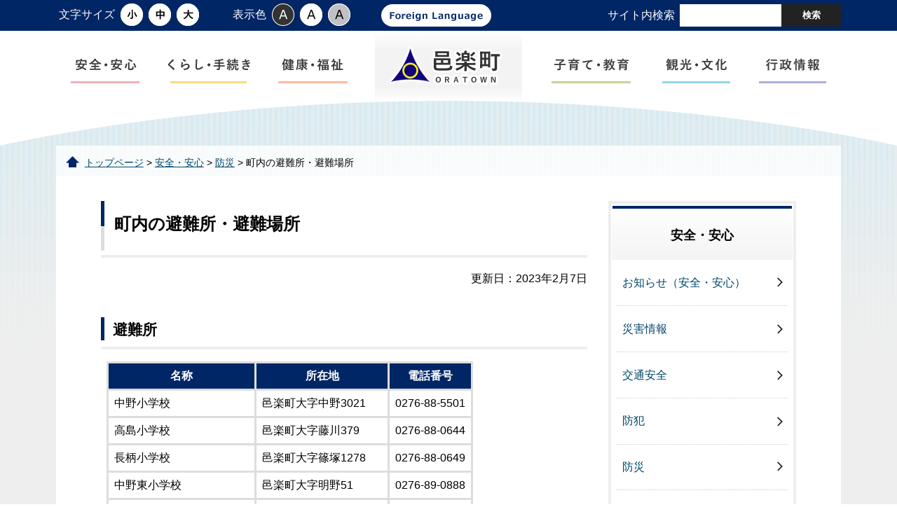

--- FILE ---
content_type: text/html
request_url: https://www.town.ora.gunma.jp/s019/010/050/040/hinan.html
body_size: 5809
content:
<!DOCTYPE html>
<html lang="ja">
<head>
  <meta charset="utf-8">
  <title>町内の避難所・避難場所｜群馬県邑楽町</title>
  <meta name="keywords" content="" />
  
  <meta name="viewport" content="width=device-width,initial-scale=1.0,maximum-scale=2.5,minimum-scale=1,user-scalable=yes" />
  <link href="/core/css/style.css" rel="stylesheet" type="text/css" media="all">
  <link href="/core/css/default.css" rel="stylesheet" type="text/css" media="all" title="change" />
  <script type="text/javascript" src="/core/js/jquery.js"></script>
  <script type="text/javascript" src="/core/js/jquery.accessibility.js"></script>
  <script type="text/javascript" src="/core/js/nav.js"></script>
  <!--[if lt IE 9]><script type="text/javascript" src="/core/js/html5shiv-printshiv.js"></script>
  <meta http-equiv="X-UA-Compatible" content="IE=Edge,chrome=1"><![endif]-->
  <!--[if lte IE 9]><link href="/core/css/ie.css" rel="stylesheet" type="text/css" media="all" /><![endif]-->
  <!-- Google tag (gtag.js) -->
<script async="" src="https://www.googletagmanager.com/gtag/js?id=G-Z1Y33PS878"></script>
<script>// <![CDATA[
  window.dataLayer = window.dataLayer || [];
  function gtag(){dataLayer.push(arguments);}
  gtag('js', new Date());

  gtag('config', 'G-Z1Y33PS878');
// ]] ></script>


  </head>

<body class="default page">
<div class="wrap" id="TOP">
<div id="jump"><a href="#main">コンテンツにジャンプ</a></div>

<header>
<div class="wrap">
<div class="title"><a href="/index.html"><img src="/core/img/title.png" alt="邑楽町"></a></div>
<div class="page_control">
<div class="page_control_wrap">
<div id="UD" class="UD"><noscript>文字サイズ変更・コントラスト変更機能を利用する場合は、javascriptをオンにしてください。</noscript></div>
<div class="language"><a href="/foreign.html"><img alt="Foreign Language" src="../../../../core/img/bt_language.png" caption="false" width="137" height="32"></a></div>
<form id="searchForm" class="search" name="form1" action="/sitesearch.html" method="get">
<div><label class="search_txt" for="search_txt">サイト内検索</label> <input id="search_txt" class="search_txt" name="q" value="" type="text"> <input id="searchButton" class="search_bt" name="btnG" value="検索" type="submit"> <input id="searchStart" name="start" value="0" type="hidden"> <input id="searchNum" name="num" value="20" type="hidden"></div>
</form></div>
</div>


</div>
<nav>
<div id="menuopen" class="menu_button"><a>open</a></div>
<ul id="menu" class="menu7">
<li class="menu01">
<dl>
<dt><a href="../../../../li/010/index.html"><img alt="安全・安心" src="../../../../core/img/menu_01.png" caption="false" width="130" height="24"></a></dt>
<dd id="sub_category_01">
<ul class="sub_category">
<li><a href="/li/010/010/index.html">お知らせ（安全・安心）</a></li>
<li><a href="/li/010/020/index.html">災害情報</a></li>
<li><a href="/li/010/030/index.html">交通安全</a></li>
<li><a href="/li/010/040/index.html">防犯</a></li>
<li><a href="/li/010/050/index.html">防災</a></li>
<li><a href="/li/010/060/index.html">放射線量</a></li>
</ul>
</dd>
</dl>
</li>
<li class="menu02">
<dl>
<dt><a href="../../../../li/020/index.html"><img alt="くらし・手続き" src="../../../../core/img/menu_02.png" caption="false" width="130" height="24"></a></dt>
<dd id="sub_category_02">
<ul class="sub_category">
<li><a href="/li/020/010/index.html">お知らせ（くらし・手続き）</a></li>
<li><a href="/li/020/020/index.html">戸籍・住民票・各種証明</a></li>
<li><a href="/li/020/030/index.html">税金</a></li>
<li><a href="/li/020/040/index.html">保険・年金</a></li>
<li><a href="/li/020/050/index.html">水道・下水道</a></li>
<li><a href="/li/060/130/index.html">まちづくり・地域</a></li>
<li><a href="/li/020/060/index.html">住まい・引越</a></li>
<li><a href="/li/020/070/index.html">移住促進</a></li>
<li><a href="/li/020/080/index.html">動物・ペット</a></li>
<li><a href="/li/020/090/index.html">ごみ・環境</a></li>
<li><a href="/li/020/100/index.html">人権・男女共同参画</a></li>
<li><a href="/li/020/110/index.html">相談</a></li>
<li><a href="/li/020/120/index.html">マイナンバー制度</a></li>
<li><a href="../../../../li/020/koen/index.html">公園</a></li>
<li><a href="/li/020/130/index.html">地域通貨</a></li>
</ul>
</dd>
</dl>
</li>
<li class="menu03">
<dl>
<dt><a href="../../../../li/030/index.html"><img alt="健康・福祉" src="../../../../core/img/menu_03.png" caption="false" width="130" height="24"></a></dt>
<dd id="sub_category_03">
<ul class="sub_category">
<li><a href="/li/030/010/index.html">お知らせ（健康・福祉）</a></li>
<li><a href="/li/030/020/index.html">健康・医療</a></li>
<li><a href="/li/030/040/index.html">障害福祉</a></li>
<li><a href="/li/030/050/index.html">高齢者福祉</a></li>
<li><a href="/li/030/060/index.html">健康に関する計画</a></li>
<li><a href="/li/030/070/index.html">介護保険</a></li>
</ul>
</dd>
</dl>
</li>
<li class="menu04"></li>
<li class="menu05">
<dl>
<dt><a href="../../../../li/040/index.html"><img alt="子育て・教育" src="../../../../core/img/menu_04.png" caption="false" width="130" height="24"></a></dt>
<dd id="sub_category_05">
<ul class="sub_category">
<li><a href="/li/040/010/index.html">お知らせ（子育て・教育）</a></li>
<li><a href="/li/040/020/index.html">妊娠・出産</a></li>
<li><a href="/li/040/030/index.html">育児</a></li>
<li><a href="/li/040/040/index.html">通う・預ける</a></li>
<li><a href="/li/040/050/index.html">児童手当・助成</a></li>
<li><a href="/li/040/060/index.html">ひとり親家庭</a></li>
<li><a href="/li/040/070/index.html">学校教育</a></li>
<li><a href="/li/040/080/index.html">社会体育</a></li>
<li><a href="/li/040/090/index.html">青少年育成</a></li>
<li><a href="/li/040/100/index.html">社会教育</a></li>
</ul>
</dd>
</dl>
</li>
<li class="menu06">
<dl>
<dt><a href="../../../../li/050/index.html"><img alt="観光・文化" src="../../../../core/img/menu_05.png" caption="false" width="130" height="24"></a></dt>
<dd id="sub_category_06">
<ul class="sub_category">
<li><a href="/li/050/010/index.html">お知らせ（観光・文化）</a></li>
<li><a href="/li/050/020/index.html">観光情報</a></li>
<li><a href="/li/050/040/index.html">交通アクセス</a></li>
<li><a href="/li/050/050/index.html">邑楽町の紹介</a></li>
<li><a href="../../../../li/050/070/index.html">文化財</a></li>
</ul>
</dd>
</dl>
</li>
<li class="menu07">
<dl>
<dt><a href="../../../../li/060/index.html"><img alt="行政情報" src="../../../../core/img/menu_06.png" caption="false" width="130" height="24"></a></dt>
<dd id="sub_category_07">
<ul class="sub_category">
<li><a href="/li/060/010/index.html">お知らせ（行政情報）</a></li>
<li><a href="/li/060/020/index.html">邑楽町役場について</a></li>
<li><a href="/li/060/030/index.html">町長の部屋</a></li>
<li><a href="/li/060/040/index.html">ふるさと納税</a></li>
<li><a href="/li/060/050/index.html">行政改革</a></li>
<li><a href="/li/060/060/index.html">各種計画</a></li>
<li><a href="/li/060/070/index.html">町の財政</a></li>
<li><a href="/li/060/080/index.html">意見募集</a></li>
<li><a href="/li/060/090/index.html">職員採用・人事</a></li>
<li><a href="/li/060/100/index.html">情報公開・個人情報保護</a></li>
<li><a href="/li/060/110/index.html">選挙</a></li>
<li><a href="/li/060/120/index.html">統計</a></li>
<li><a href="/li/060/130/index.html">まちづくり・地域</a></li>
<li><a href="/li/060/140/index.html">広報・広聴</a></li>
<li><a href="/li/060/150/index.html">産業・企業</a></li>
</ul>
</dd>
</dl>
</li>
</ul>
</nav>


</header>


<div class="contents" id="main">
<p class="locus"><a href="../../../../index.html">トップページ</a> &gt; <a href="../../../../li/010/index.html">安全・安心</a> &gt; <a href="../../../../li/010/050/index.html">防災</a> &gt; 町内の避難所・避難場所</p>
<div class="wrap">
<article>
<h1>町内の避難所・避難場所</h1>

      <p class="right">更新日：2023年2月7日</p>

    <div class="txtbox"><h2>避難所</h2>
<table class=" widetable" border="0">
<tbody>
<tr>
<th>名称</th>
<th>所在地</th>
<th>電話番号</th>
</tr>
<tr>
<td>中野小学校</td>
<td>邑楽町大字中野3021</td>
<td>0276-88-5501</td>
</tr>
<tr>
<td>高島小学校</td>
<td>邑楽町大字藤川379</td>
<td>0276-88-0644</td>
</tr>
<tr>
<td>長柄小学校</td>
<td>邑楽町大字篠塚1278</td>
<td>0276-88-0649</td>
</tr>
<tr>
<td>中野東小学校</td>
<td>邑楽町大字明野51</td>
<td>0276-89-0888</td>
</tr>
<tr>
<td>邑楽中学校</td>
<td>邑楽町大字中野2371</td>
<td>0276-88-0150</td>
</tr>
<tr>
<td>邑楽南中学校</td>
<td>邑楽町大字篠塚1445</td>
<td>0276-88-2120</td>
</tr>
<tr>
<td>中野幼稚園</td>
<td>邑楽町大字中野3176</td>
<td>0276-88-4808</td>
</tr>
<tr>
<td>長柄幼稚園</td>
<td>邑楽町大字狸塚1256</td>
<td>0276-88-0049</td>
</tr>
<tr>
<td>おうらこども園</td>
<td>邑楽町大字藤川544<br></td>
<td>0276-70-2251</td>
</tr>
<tr>
<td>中央保育園</td>
<td>邑楽町大字中野4398-1</td>
<td>0276-88-0230</td>
</tr>
<tr>
<td>南保育園</td>
<td>邑楽町大字篠塚1735-1</td>
<td>0276-88-1240</td>
</tr>
<tr>
<td>中央児童館</td>
<td>邑楽町大字中野3052</td>
<td>0276-88-6135</td>
</tr>
<tr>
<td>北児童館</td>
<td>邑楽町大字藤川371</td>
<td>0276-88-3715</td>
</tr>
<tr>
<td>南児童館</td>
<td>邑楽町大字篠塚1411-8</td>
<td>0276-88-2258</td>
</tr>
<tr>
<td>東児童館</td>
<td>邑楽町大字中野5073</td>
<td>0276-88-1360</td>
</tr>
<tr>
<td>邑楽町中央公民館</td>
<td>邑楽町大字中野2569-1</td>
<td>0276-88-1177</td>
</tr>
<tr>
<td>長柄公民館</td>
<td>邑楽町大字篠塚1415-1</td>
<td>0276-89-0123</td>
</tr>
<tr>
<td>高島公民館</td>
<td>邑楽町大字石打1123</td>
<td>0276-89-1501</td>
</tr>
<tr>
<td>町民体育館</td>
<td>邑楽町大字篠塚1423-1</td>
<td>0276-88-5355</td>
</tr>
<tr>
<td>武道館</td>
<td>邑楽町大字篠塚1421-1</td>
<td>0276-88-5355</td>
</tr>
<tr>
<td>福祉センター寿荘</td>
<td>邑楽町大字中野1343-1</td>
<td>0276-88-6588</td>
</tr>
<tr>
<td>邑楽町立集会所</td>
<td>邑楽町大字新中野48-1</td>
<td>0276-89-1585</td>
</tr>
<tr>
<td>邑楽町共同福祉施設</td>
<td>邑楽町大字中野3197</td>
<td>&nbsp;</td>
</tr>
<tr>
<td>下中野区民館</td>
<td>邑楽町大字中野5286-5</td>
<td>&nbsp;</td>
</tr>
<tr>
<td>第2区公民館</td>
<td>邑楽町大字中野4898-1</td>
<td>&nbsp;</td>
</tr>
<tr>
<td>第3区公民館</td>
<td>邑楽町大字中野4698</td>
<td>&nbsp;</td>
</tr>
<tr>
<td>前原公民館</td>
<td>邑楽町大字中野2283</td>
<td>&nbsp;</td>
</tr>
<tr>
<td>天王元宿公民館</td>
<td>邑楽町大字中野2947</td>
<td>&nbsp;</td>
</tr>
<tr>
<td>第六区公民館</td>
<td>邑楽町大字中野1832-17</td>
<td>&nbsp;</td>
</tr>
<tr>
<td>第7区区民館</td>
<td>邑楽町大字中野3053-2</td>
<td>&nbsp;</td>
</tr>
<tr>
<td>第八区公民館</td>
<td>邑楽町大字中野3116-4</td>
<td>&nbsp;</td>
</tr>
<tr>
<td>千原田公民館</td>
<td>邑楽町大字中野3666-3</td>
<td>&nbsp;</td>
</tr>
<tr>
<td>向地集会所</td>
<td>邑楽町大字中野1667</td>
<td>&nbsp;</td>
</tr>
<tr>
<td>大根村集会所</td>
<td>邑楽町大字中野1315</td>
<td>&nbsp;</td>
</tr>
<tr>
<td>11区公民館</td>
<td>邑楽町大字中野580-1</td>
<td>&nbsp;</td>
</tr>
<tr>
<td>谷中集会所</td>
<td>邑楽町大字中野56</td>
<td>&nbsp;</td>
</tr>
<tr>
<td>鶉区民館</td>
<td>邑楽町大字鶉251-1</td>
<td>&nbsp;</td>
</tr>
<tr>
<td>鶉新田集会所</td>
<td>邑楽町大字鶉新田167-4</td>
<td>&nbsp;</td>
</tr>
<tr>
<td>光善寺公民館</td>
<td>邑楽町大字光善寺312-1</td>
<td>&nbsp;</td>
</tr>
<tr>
<td>藤川転作促進集落センター</td>
<td>邑楽町大字藤川94</td>
<td>&nbsp;</td>
</tr>
<tr>
<td>秋妻公民館</td>
<td>邑楽町大字秋妻527-2</td>
<td>&nbsp;</td>
</tr>
<tr>
<td>一本木公民館</td>
<td>邑楽町大字藤川1118-3</td>
<td>&nbsp;</td>
</tr>
<tr>
<td>渋沼集会所</td>
<td>邑楽町大字藤川1605</td>
<td>&nbsp;</td>
</tr>
<tr>
<td>石打構造改善センター</td>
<td>邑楽町大字石打1015</td>
<td>&nbsp;</td>
</tr>
<tr>
<td>住谷崎公民館</td>
<td>邑楽町大字石打190-3</td>
<td>&nbsp;</td>
</tr>
<tr>
<td>坪谷稲荷神社社務所</td>
<td>邑楽町大字篠塚1099-2</td>
<td>&nbsp;</td>
</tr>
<tr>
<td>第23区公民館</td>
<td>邑楽町大字篠塚1351</td>
<td>&nbsp;</td>
</tr>
<tr>
<td>西ノ根集会所</td>
<td>邑楽町大字篠塚3024-1</td>
<td>&nbsp;</td>
</tr>
<tr>
<td>宮内集会所</td>
<td>邑楽町大字篠塚2906-8</td>
<td>&nbsp;</td>
</tr>
<tr>
<td>中島集会所</td>
<td>邑楽町大字篠塚2050-1</td>
<td>&nbsp;</td>
</tr>
<tr>
<td>第25区ふれあいセンター</td>
<td>邑楽町大字篠塚2781-1</td>
<td>&nbsp;</td>
</tr>
<tr>
<td>第二十六区公民館</td>
<td>邑楽町大字篠塚4255-1</td>
<td>&nbsp;</td>
</tr>
<tr>
<td>十三軒集落センター</td>
<td>邑楽町大字狸塚1020-3</td>
<td>&nbsp;</td>
</tr>
<tr>
<td>狸塚総合研修センター</td>
<td>邑楽町大字狸塚1590-1</td>
<td>&nbsp;</td>
</tr>
<tr>
<td>本郷江原集落センター</td>
<td>邑楽町大字狸塚2315</td>
<td>&nbsp;</td>
</tr>
<tr>
<td>古家転作促進集落センター</td>
<td>邑楽町大字赤堀136-3</td>
<td>&nbsp;</td>
</tr>
<tr>
<td>十軒集会所</td>
<td>邑楽町大字赤堀1372-1</td>
<td>&nbsp;</td>
</tr>
<tr>
<td>赤堀転作促進集落センター</td>
<td>邑楽町大字赤堀510</td>
<td>&nbsp;</td>
</tr>
<tr>
<td>開拓公民館</td>
<td>邑楽町大字赤堀3970</td>
<td>&nbsp;</td>
</tr>
<tr>
<td>明野公民館</td>
<td>邑楽町大字明野30-1</td>
<td>&nbsp;</td>
</tr>
<tr>
<td>風の子保育園</td>
<td>邑楽町大字中野2204-1</td>
<td>0276-88-5850</td>
</tr>
</tbody>
</table>
<h2>福祉避難所</h2>
<table class=" widetable" border="0">
<tbody>
<tr>
<th>名称</th>
<th>所在地</th>
<th>電話番号</th>
</tr>
<tr>
<td>邑楽町保健センター</td>
<td>邑楽町大字中野2570-3</td>
<td>0276-88-5533</td>
</tr>
</tbody>
</table>
<h2>広域避難場所</h2>
<table class=" widetable" border="0">
<tbody>
<tr>
<th>名称</th>
<th>所在地</th>
<th>面積（平方メートル）</th>
</tr>
<tr>
<td>農村広場</td>
<td>邑楽町大字鶉1318-1</td>
<td style="text-align: right;">35,648</td>
</tr>
<tr>
<td>松本公園</td>
<td>邑楽町大字石打1140</td>
<td style="text-align: right;">19,780</td>
</tr>
<tr>
<td>石打公園</td>
<td>邑楽町大字石打1056-4</td>
<td style="text-align: right;">1,307</td>
</tr>
<tr>
<td>青少年広場</td>
<td>邑楽町大字篠塚1411-2</td>
<td style="text-align: right;">10,400</td>
</tr>
<tr>
<td>スポーツレクリエーション広場</td>
<td>邑楽町大字篠塚1435-1</td>
<td style="text-align: right;">7,048</td>
</tr>
<tr>
<td>ひろや公園</td>
<td>邑楽町大字赤堀1506-1</td>
<td style="text-align: right;">17,731</td>
</tr>
<tr>
<td>緑ヶ岡公園</td>
<td>邑楽町大字新中野127</td>
<td style="text-align: right;">9,966</td>
</tr>
<tr>
<td>駅前公園</td>
<td>邑楽町大字新中野87</td>
<td style="text-align: right;">3,202</td>
</tr>
<tr>
<td>下谷公園</td>
<td>邑楽町大字新中野61</td>
<td style="text-align: right;">1,722</td>
</tr>
<tr>
<td>清水公園</td>
<td>邑楽町大字新中野14</td>
<td style="text-align: right;">2,146</td>
</tr>
<tr>
<td>あけの公園</td>
<td>邑楽町大字明野32-1</td>
<td style="text-align: right;">5,695</td>
</tr>
<tr>
<td>鞍掛中央公園</td>
<td>邑楽町大字赤堀4117</td>
<td style="text-align: right;">6,808</td>
</tr>
<tr>
<td>里前公園</td>
<td>邑楽町大字赤堀4123</td>
<td style="text-align: right;">4,200</td>
</tr>
<tr>
<td>町立多々良沼公園</td>
<td>邑楽町大字鶉新田12-1</td>
<td style="text-align: right;">77,033</td>
</tr>
<tr>
<td>ふれあい広場</td>
<td>邑楽町大字中野1860-1</td>
<td style="text-align: right;">2,984</td>
</tr>
<tr>
<td>おうら中央多目的広場</td>
<td>邑楽町大字中野2521-1</td>
<td style="text-align: right;">33,478</td>
</tr>
</tbody>
</table>
    </div>





<section class="info_section">
<h2>このページに関する問い合わせ先</h2>
<p>総務課 交通防災係</p>
<p>郵便番号：370-0692<br>住所：群馬県邑楽郡邑楽町大字中野2570番地1<br>窓口の場所：役場庁舎2階14番窓口</p>
<p>直通電話：0276-47-5018<br>ファクス番号：0276-89-0136</p>


<form name="infoform" method="post" action="https://www.town.ora.gunma.jp/form/inquiry/SITE000000000000000020/index.html">
<input name="subm" value="メールでのお問い合わせはこちら" class="common_inquiry" type="submit">
</form>
</section>

<section class="form_section">
<h2>このページに関するアンケート</h2>
<form id="fm1" action="/apppub/wcfSecure/confirm" method="post">
<input type="hidden" name="text1" value="PAGE000000000000000094" />
<input type="hidden" name="text2" value="町内の避難所・避難場所" />
<input type="hidden" name="text3" value="総務課 交通防災係" />
<input type="hidden" name="text4" value="https://www.town.ora.gunma.jp/s019/010/050/040/hinan.html" />
<input name="page_id" value="PAGE000000000000001290" type="hidden"><fieldset><legend>このページの情報は役に立ちましたか？</legend><input id="radio1002_0" name="radio1002" value="役に立った" type="radio"><label for="radio1002_0">役に立った</label><input id="radio1002_1" name="radio1002" value="ふつう" type="radio"><label for="radio1002_1">ふつう</label><input id="radio1002_2" name="radio1002" value="役に立たなかった" type="radio"><label for="radio1002_2">役に立たなかった</label></fieldset><fieldset><legend>このページは見やすかったですか？</legend><input id="radio1003_0" name="radio1003" value="見やすかった" type="radio"><label for="radio1003_0">見やすかった</label><input id="radio1003_1" name="radio1003" value="ふつう" type="radio"><label for="radio1003_1">ふつう</label><input id="radio1003_2" name="radio1003" value="見づらかった" type="radio"><label for="radio1003_2">見づらかった</label></fieldset><fieldset><legend>このページは探しやすかったですか？</legend><input id="radio1004_0" name="radio1004" value="探しやすかった" type="radio"><label for="radio1004_0">探しやすかった</label><input id="radio1004_1" name="radio1004" value="ふつう" type="radio"><label for="radio1004_1">ふつう</label><input id="radio1004_2" name="radio1004" value="探しにくかった" type="radio"><label for="radio1004_2">探しにくかった</label></fieldset><label for="textarea1001">このページに対する意見等</label> <textarea id="textarea1001" name="textarea1001" rows="5" cols="80"></textarea>
<p class="center"><input name="subm" value="送信" type="submit"></p>
<p class="attention">寄せられた意見などはホームページの構成資料として活用します。<br> なお、個別の回答は行いません。住所・電話番号などの個人情報を含む内容は記入しないでください。</p>


</form>
</section>
</article>
<nav><dl>
<dt>安全・安心</dt>
<dd><a href="../../../../li/010/010/index.html">お知らせ（安全・安心）</a></dd>
<dd><a href="../../../../li/010/020/index.html">災害情報</a></dd>
<dd><a href="../../../../li/010/030/index.html">交通安全</a></dd>
<dd><a href="../../../../li/010/040/index.html">防犯</a></dd>
<dd><a href="../../../../li/010/050/index.html">防災</a></dd>
<dd><a href="../../../../li/010/060/index.html">放射線量</a></dd>
</dl>
</nav>
</div></div><!--/contents-->
<footer><nav>
<ul>
<li><a href="../../../../s007/sitepolicy.html">このサイトについて</a></li>
<li><a href="../../../../s007/privacy.html">プライバシーポリシー</a></li>
<li><a href="/accessibility/index.html">ウェブアクセシビリティについて</a></li>
<li><a href="/sitemap.html">サイトマップ</a></li>
</ul>
</nav>
<div class="footer_category">
<div class="wrap">
<dl>
<dt><a href="../../../../li/010/index.html">安全・安心</a></dt>
<dd><a href="/li/010/010/index.html">お知らせ（安全・安心）</a></dd>
<dd><a href="/li/010/020/index.html">災害情報</a></dd>
<dd><a href="/li/010/030/index.html">交通安全</a></dd>
<dd><a href="/li/010/040/index.html">防犯</a></dd>
<dd><a href="/li/010/050/index.html">防災</a></dd>
<dd><a href="/li/010/060/index.html">放射線量</a></dd>
</dl>
<dl>
<dt><a href="../../../../li/020/index.html">くらし・手続き</a></dt>
<dd><a href="/li/020/010/index.html">お知らせ（くらし・手続き）</a></dd>
<dd><a href="/li/020/020/index.html">戸籍・住民票・各種証明</a></dd>
<dd><a href="/li/020/030/index.html">税金</a></dd>
<dd><a href="/li/020/040/index.html">保険・年金</a></dd>
<dd><a href="/li/020/050/index.html">水道・下水道</a></dd>
<dd><a href="/li/060/130/index.html">まちづくり・地域</a></dd>
<dd><a href="/li/020/060/index.html">住まい・引越</a></dd>
<dd><a href="/li/020/070/index.html">移住促進</a></dd>
<dd><a href="/li/020/080/index.html">動物・ペット</a></dd>
<dd><a href="/li/020/090/index.html">ごみ・環境</a></dd>
<dd><a href="/li/020/100/index.html">人権・男女共同参画</a></dd>
<dd><a href="/li/020/110/index.html">相談</a></dd>
<dd><a href="/li/020/120/index.html">マイナンバー制度</a></dd>
<dd><a href="../../../../li/020/koen/index.html">公園<br></a><a href="/li/020/130/index.html">地域通貨</a><br></dd>
</dl>
<dl>
<dt><a href="../../../../li/030/index.html">健康・福祉</a></dt>
<dd><a href="/li/030/010/index.html">お知らせ（健康・福祉）</a></dd>
<dd><a href="/li/030/020/index.html">健康・医療</a></dd>
<dd><a href="/li/030/040/index.html">障害福祉</a></dd>
<dd><a href="/li/030/050/index.html">高齢者福祉</a></dd>
<dd><a href="/li/030/060/index.html">健康に関する計画</a></dd>
</dl>
<dl>
<dt><a href="../../../../li/040/index.html">子育て・教育</a></dt>
<dd><a href="/li/040/010/index.html">お知らせ（子育て・教育）</a></dd>
<dd><a href="/li/040/020/index.html">妊娠・出産</a></dd>
<dd><a href="/li/040/030/index.html">育児</a></dd>
<dd><a href="/li/040/040/index.html">通う・預ける</a></dd>
<dd><a href="/li/040/050/index.html">児童手当・助成</a></dd>
<dd><a href="/li/040/060/index.html">ひとり親家庭</a></dd>
<dd><a href="/li/040/070/index.html">学校教育</a></dd>
<dd><a href="/li/040/080/index.html">社会体育</a></dd>
<dd><a href="/li/040/090/index.html">青少年育成</a></dd>
<dd><a href="/li/040/100/index.html">社会教育</a></dd>
</dl>
<dl>
<dt><a href="../../../../li/050/index.html">観光・文化</a></dt>
<dd><a href="/li/050/010/index.html">お知らせ（観光・文化）</a></dd>
<dd><a href="/li/050/020/index.html">観光情報</a></dd>
<dd><a href="/li/050/040/index.html">交通アクセス</a></dd>
<dd><a href="/li/050/050/index.html">邑楽町の紹介</a></dd>
<dd><a href="../../../../li/050/070/index.html">文化財</a></dd>
</dl>
<dl>
<dt><a href="../../../../li/060/index.html">行政情報</a></dt>
<dd><a href="/li/060/010/index.html">お知らせ（行政情報）</a></dd>
<dd><a href="/li/060/020/index.html">邑楽町役場について</a></dd>
<dd><a href="/li/060/030/index.html">町長の部屋</a></dd>
<dd><a href="/li/060/040/index.html">ふるさと納税</a></dd>
<dd><a href="/li/060/050/index.html">行政改革</a></dd>
<dd><a href="/li/060/060/index.html">各種計画</a></dd>
<dd><a href="/li/060/070/index.html">町の財政</a></dd>
<dd><a href="/li/060/080/index.html">意見募集</a></dd>
<dd><a href="/li/060/090/index.html">職員採用・人事</a></dd>
<dd><a href="/li/060/100/index.html">情報公開・個人情報保護</a></dd>
<dd><a href="/li/060/110/index.html">選挙</a></dd>
<dd><a href="/li/060/120/index.html">統計</a></dd>
<dd><a href="/li/060/130/index.html">まちづくり・地域</a></dd>
<dd><a href="/li/060/140/index.html">広報・広聴</a></dd>
<dd><a href="/li/060/150/index.html">産業・企業</a></dd>
</dl>
</div>
</div>
<div class="wrap">
<dl class="address">
<dt><img alt="邑楽町" width="164" height="54" src="../../../../core/img/title_footer.png" caption="false"></dt>
<dd><span>住所：</span>370-0692　群馬県邑楽郡邑楽町大字中野2570番地1<br> <span>電話番号：</span>0276-88-5511　<span>ファクス番号：</span>0276-89-0136<br> <span>開庁時間：</span>午前8時30分から午後5時15分</dd>
</dl>
<ul class="footer_text_link">
<li><a href="/form/contact/index.html">ご意見・ご要望</a></li>
<li><a href="../../../../s013/020/020/010/2015-0423-1909-7.html">窓口延長について</a></li>
<li><a href="../../../../soshiki/index.html">組織一覧</a></li>
</ul>
<p class="copyright">Copyright &copy; Oratown All rights reserved.</p>
</div>
<div id="back-top" class="reread_link"><a href="#TOP">このページのトップへ</a></div>

</footer>
</div><!--./wrap -->

<script type="text/javascript" src="/_Incapsula_Resource?SWJIYLWA=719d34d31c8e3a6e6fffd425f7e032f3&ns=2&cb=349733093" async></script></body></html>


--- FILE ---
content_type: text/css
request_url: https://www.town.ora.gunma.jp/core/css/style.css
body_size: 9236
content:
@charset "utf-8";
/*************************************************
 邑楽町
 style.css
**************************************************/
body{margin:0;color:#333333;font-size:100%;line-height:1.3;font-family:"Hiragino Kaku Gothic ProN","メイリオ",sans-serif;-webkit-text-size-adjust:100%;}
header ,article ,footer ,section ,h1,h2,h3,hr{clear:both;}/*-clear-*/
article ,section ,nav ,dl,ul,div{padding:0 0 5px;overflow:auto;}/*-hasLayout-*/
input[type="text"],input[type="button"],input[type="submit"]{-webkit-appearance:none;-moz-appearance:none;appearance:none;border-radius:0;}
input[type="button"],input[type="submit"]{cursor:pointer;}/*-formAppearanceClear-*/

h1,h2,h3,h4,h5,p,dl,ul,ol {margin-top:0;}
ul{list-style:none;}
ul,ol{padding-left:30px;}
textarea{max-width:100%;}
fieldset{margin:0 0 1em;padding:0 0 5px;border:none;}
a{color:#00476A;text-decoration:underline;}
a:visited { color: #445A60;}
a:hover{color:#14205F;}
a:active{color:#5D0000;}
a:hover img{opacity:.8;}
a:focus { outline: none; box-shadow: inset 0px 0px 0px 1px rgba(128,128,255,0.8);}
img{border:none;vertical-align:middle;}

#Map,#Map *,#jump{padding:0;overflow:visible;}

#Map [aria-roledescription="地図"] {pointer-events: none;}

#jump a{position:absolute;width:0;height:0;overflow:auto;text-indent:-100em;}
#jump a:focus{width:12em;height:1.5em;text-indent:0;background:#FFFFFF;text-align:center; z-index: 1000;}

/* CONTENTS WIDTH */
body { min-width: 320px;}
#TOP { min-width: 1120px;}
header nav ul,
header .page_control .page_control_wrap,
footer .wrap,
footer nav ul,
.contents p.locus,
.contents .wrap { width: 1120px; margin: 0 auto;}
.contents article { width: 70%; margin-right: 3%; float: left;}
.no_nav .contents article{ width: auto; float: none; margin-right: 0%;}
.contents nav{ width:27% ;float: right;}
/* -------------- */

/* BG-COLOR */
header,
.contents { background-color: #ffffff; color: #000000;}
header .page_control .search input.search_bt
/*
header nav ul li a:focus,
ul#menu dl.focus dt a,
header .page_control dl dt:focus,
header .page_control dl dd a:focus
*/
{ background-color: #344F79; color: #ffffff;}
/* -------- */

header { /*position: relative;*/ margin: 0em auto; overflow: visible;}
header { height: 44px;}
header .wrap { /*position: relative;*/ height: 44px; padding: 0px; overflow: visible;}
header .title,
header h1 {
  position: absolute; top: 44px; left: 50%; width: 210px; height:
  100px; margin: 0px 0px 0px -105px; padding: 0px; background: url(../img/title_bg.png) 100% 100% no-repeat; text-align: center; z-index: 1001;
}

header .title a,
header h1 { display:block; width: 210px; height: 100px;}
header .title.active,
header h1.active,
header .title.active a{ position: fixed; top: 0px; height: 80px;}

header .title img,
header h1 img { margin-top: 20px; transition-duration: 0.3s;}
header .title.active img,
header h1.active img { margin-top: 10px;}


/* UD */
header .page_control { margin:0px;padding:0; background-color: #002665;}
header .UD{float:left;margin: 5px 0px 0px;padding:0; color: #ffffff;}
header .page_control ul{margin:0px;float:left;}
header .page_control dl,
header .page_control dl dt,
header .page_control dl dd{ min-height:44px;margin:0 4px;padding:0;float:left;}
header .page_control dl dd { width: 32px;}
header .page_control dl{height:44px; margin:0 40px 0 0;padding:0;float:left;transition-duration:0.3s;overflow:hidden;}
header .page_control dl dt{ color: #FFFFFF; line-height: 32px;}
header .page_control dl dd a{position:relative;display:block; width: 32px; }
header .page_control dl dd a:before{ display: block; content:" "; position: absolute; top:0px; left:0px; right:0px; height: 32px; z-index:1; border-radius: 50%; box-shadow: inset 0px 0px 0px 1px #ffffff;}
header .page_control dl dd.default a:before,
header .page_control dl dd.smaller a:before,
header .page_control dl dd.larger a:before{background-color:#ffffff}
header .page_control dl.color_change dd.default a:before{background-color: #FFFFFF; /*box-shadow:inset 0px 0px 0px 1px rgba(51,51,51,1);*/}
header .page_control dl dd.high a:before{background-color: #333333;}
header .page_control dl dd.low a:before{ background-color: #C0C0C5;}
header .page_control dl dd a img{position:relative;z-index:2; top:-2px; left:-2px;}
header .page_control .search {width:340px;margin: 6px 0px 0px;padding:0;float:right;text-align:center;}
header .page_control .search div{margin:0;padding:0;}
header .page_control .search label.search_txt{display:block;width:110px;float:left;color:#ffffff;line-height: 32px;}
header .page_control .search input#search_txt {display:block;width:calc(75% - 110px);margin:0px; padding:0px 5px; border:none; background-color: #ffffff; float:left;}
header .page_control .search input#search_txt:focus {background-color:rgba(255,255,200,1);outline:none;}
header .page_control .search input.search_bt {width:25%;color:#FFFFFF;background:#222222;margin:0px auto 0;padding: 0px;font-weight:bold;border:none;float:right;font-family:"Hiragino Kaku Gothic ProN","メイリオ",sans-serif;-webkit-appearance:none;}
header .page_control .search label.search_txt,
header .page_control .search input#search_txt,
header .page_control .search input.search_bt { min-height:32px; box-sizing: border-box;}

header .language { float: left;}
header .language a { display: block; height: 32px; margin-top: 6px; padding: 0px 10px; background: #ffffff; border-radius: 16px;}
header .language a:hover,
header .language a:focus { background-color: rgba(255,255,200,1);}

header nav { position: absolute; left: 0px; right: 0px; height: 100px; padding-bottom: 0px; background-color: #ffffff; z-index: 1000; transition-duration: 0.3s;}
header nav.active { position: fixed; top: 0px; left: 0%; right: 0%; height: 80px; background-size: 100% 80px; box-shadow: 0px 0px 3px 1px rgba(0,0,0,0.2);}
header nav .menu_button{display:none;position:fixed;top:0;right:0;width:44px;z-index:110;}
header nav .menu_button a{display:block;height:44px;background:#002665 url(../img/menu_bt.png) no-repeat center center;text-indent:-100em; transition-duration: 0.1s; color: #ffffff;}
header nav .menu_button.active a{background-image:url(../img/close_bt.png); background-color: #ffffff; color: #000000;}

header nav ul { height: 100px; padding: 0; list-style: none;}
header nav ul:before { position:absolute; content: ""; display: block; left: 0px; right: 0px; top: 100px; height: 64px; background: url(../img/nav_bg_under.png) center center no-repeat; background-size: 100% 100%;}
header nav.active ul:before { height: 0px; top: 80px; }

header nav.active, 
header nav ul:before { transition-duration: 0.3s;}

header nav.active ul { height: 80px;} /* 上に引っ付いた時の高さ */
header nav ul li{ width:20%; height: 100%; margin:0; float:left; text-align:center; box-sizing: border-box;}
header nav ul.menu2 li{width:50%;}
header nav ul.menu3 li{width:33.333333%;}
header nav ul.menu4 li{width:25%;}
header nav ul.menu5 li{width:20%;}
header nav ul.menu6 li{width:16.6666%;}
header nav ul.menu7 li{width:14.2857%; text-align: left;}

header nav ul.menu7 li.menu01 {width:12.5%;}
header nav ul.menu7 li.menu02 {width:13.9%;}
header nav ul.menu7 li.menu03 {width:12.6%;}
header nav ul.menu7 li.menu04 {width:22%;}
header nav ul.menu7 li.menu05 {width:14.4%;}
header nav ul.menu7 li.menu06 {width:12.3%;}
header nav ul.menu7 li.menu07 {width:12.3%;}

ul#menu .menu01 dl:hover dt a,
ul#menu .menu01 dl dd ul.sub_category,
ul#menu .menu01 dl dd ul.sub_category li a:before,
header nav ul li.menu01 a:before { background-color: #f0b0bc;}
ul#menu .menu02 dl:hover dt a,
ul#menu .menu02 dl dd ul.sub_category,
ul#menu .menu02 dl dd ul.sub_category li a:before,
header nav ul li.menu02 a:before { background-color: #f9db80;}
ul#menu .menu03 dl:hover dt a,
ul#menu .menu03 dl dd ul.sub_category,
ul#menu .menu03 dl dd ul.sub_category li a:before,
header nav ul li.menu03 a:before { background-color: #ffb9a2;}
ul#menu .menu05 dl:hover dt a,
ul#menu .menu05 dl dd ul.sub_category,
ul#menu .menu05 dl dd ul.sub_category li a:before,
header nav ul li.menu05 a:before { background-color: #c8d29d;}
ul#menu .menu06 dl:hover dt a,
ul#menu .menu06 dl dd ul.sub_category,
ul#menu .menu06 dl dd ul.sub_category li a:before,
header nav ul li.menu06 a:before { background-color: #91d5e3;}
ul#menu .menu07 dl:hover dt a,
ul#menu .menu07 dl dd ul.sub_category,
ul#menu .menu07 dl dd ul.sub_category li a:before,
header nav ul li.menu07 a:before { background-color: #AEAED7;}

nav,
ul#menu { overflow: visible;}
ul#menu dl { position: relative; height: 100%; margin: 0px; padding: 0px; box-sizing: border-box; overflow: visible;}
ul#menu dl dt { height: 100%;} 
header nav ul li a,
ul#menu dl dt a { position: relative; display: block; height: 100%; transition-duration: 0.2s;}
header nav ul li a img,
ul#menu dl dt a img { position: absolute; top: 50%; left: 50%; margin-top: -14px; margin-left: -65px;}

header nav ul li a:before,
ul#menu dl dt a:before
{ position: absolute; display: block; content: ""; bottom: 25%; left: 15%; right: 15%; height: 3px; transition-duration: 0.2s; }
header nav ul li a:hover:before,
header nav ul li a:focus:before,
ul#menu dl dt a:hover:before,
ul#menu dl dt a:focus:before
{ left: 0%; right: 1%; height: 100%; bottom: 0%;}

ul#menu dl dd { position: absolute; top: 100px; width: 1120px; padding: 0px; margin: 0px; max-height: 0px; background-color: rgba(57,79,120,1); transition-duration: 0.6s; overflow: hidden; z-index: 1000;}
header nav.active ul#menu dl dd { top: 80px;}
ul#menu li.menu02 dl dd { left: -90%;}
ul#menu li.menu03 dl dd { left: -209.5%;}
ul#menu li.menu05 dl dd { left: -423.5%;}
ul#menu li.menu06 dl dd { left: -613.3%;}
ul#menu li.menu07 dl dd { left: -713%;}
ul#menu dl dd ul.sub_category li:nth-of-type(5n+1) { clear: both;} /* 5個並びの場合 */
ul#menu dl:hover dd,
ul#menu dl.focus dd{ height: auto; max-height: 400px; margin: 0px;}
ul#menu dl dd ul.sub_category { margin: 0px; padding: 0px; height: auto; width: auto; font-size: 0.9em;}
ul#menu dl dd ul.sub_category:before {display: none;}
ul#menu dl dd ul.sub_category li { width: 20%;}

/**/
ul#menu dl dd ul.sub_category li a {
  display: block; margin: 1em 0.5em; padding: 1.5em 0.5em 1.5em 2em; border: 4px solid #EEEEEE; color: #000000; text-decoration: none; background-color: #ffffff; box-sizing: border-box;
}
ul#menu dl dd ul.sub_category li a:before { top: 0px; bottom: 0px; left: 0px; right: inherit; width: 1.3em; height: auto; background: url(../img/arrow_sub_menu.png) center center no-repeat;}
ul#menu dl dd ul.sub_category li a:hover,
ul#menu dl dd ul.sub_category li a:focus { background-color: transparent; border-color: #ffffff;}


h1{ position: relative;padding: 0.7em 0 1.2em 0.8em; border-bottom: 4px solid #eeeeee;}
h1:before { position: absolute; display: block; content: ""; top: 0%; bottom: 8%; left: 0px; width: 0.2em; background: linear-gradient( #002665,#002665 50%,#DDDDDD 50%,#DDDDDD);}

.contents { background: url(../img/contents_bg_tile.png) center center repeat, url(../img/contents_bg.png) center top repeat-x #eeeeee;}
.contents * { z-index: 10;}

header nav ul,
.contents {transition-duration: 0.3s;}
.contents { width: 100%; padding-top: 164px;} /* navの高さ */
.contents.active { padding-top: 100px;} /* 上に引っ付いた時の高さ */

.contents .wrap { background-color: #ffffff; margin-bottom: 3em; padding: 2.2em 4em;  box-sizing: border-box;}
.contents p.locus { position: relative; padding: 1.2em 0.8em 0.8em 3em; background-color: rgba(255,255,255,0.8); font-size: 0.85em; box-sizing: border-box;}
.contents p.locus:before { position: absolute; display: block; content: ""; height: 1.4em; width: 1.4em; top: 1em; left: 1em; background: url(../img/locus_bg.png) center center no-repeat; background-size: contain;}

.contents nav {}
.contents nav ul,
.contents nav dl{padding:0;list-style:none; border: 4px solid #eeeeee;}
.contents nav dl dt { position: relative; padding:1.7em 0.5em 1.3em; border:1px solid #ffffff; background: linear-gradient(#ffffff,#F4F4F4); font-size: 1.15em; text-align: center; font-weight:bold;}
.contents nav dl dt:before { position: absolute; display: block; content: ""; top: 2px; left: 1px; right: 1px; height: 4px; background-color: #002665; }
.contents nav dl dd{margin:0;}
.contents nav dl dd a{ display:block; margin: 0px 0.5em; padding: 1.4em 2em 1.4em 0.5em; border-top:1px dotted #CCCCCC; background: url(../img/arrow_small.png) 97% center no-repeat; text-decoration: none; transition-duration: 0.2s;}
.contents nav dl dd:first-of-type a { border: none;}
.contents nav dl dd a:hover,
.contents nav dl dd a:focus { background-position: 99% center;}

.contents nav ul.banner_text { border: none;}
.contents nav ul.banner_text li { margin-bottom: 1em; border: 4px solid #eeeeee; background: url(../img/side_banner_bg.png) right center no-repeat; background-size: cover;}
.contents nav ul.banner_text li a {position: relative; display: block; padding: 1.4em 0.5em 1.4em 1.4em ; font-size: 1.15em; text-decoration: none; color: #000000; }
.contents nav ul.banner_text li a:before { position: absolute; content: ""; display: block; top: 1px; bottom: 1px; left: 1px; width: 0.4em; background: #B5E2F3; }

.contents nav ul.banner_image { border: none; text-align: center;}
.contents nav ul.banner_image li { margin-bottom: 1em;}
.contents nav ul.banner_image li a { margin-bottom: 1em; text-align: center;}
.contents nav ul.banner_image li a img { max-width: 100%; height: auto;}

footer { padding-bottom: 44px;}
footer dl{margin:1em 0 0 0;padding:0 0 1em 0;}
footer dt{margin:0.3em 0em;padding:0; font-size: 1.4em;}
footer dd{margin:0;padding:0;}
footer .copyright{margin:0;text-align:center;font-size:.8em;clear:both; float: right;}
footer .reread_link{width:64px;position:fixed;bottom:24px;right:24px; z-index: 100;}
footer .reread_link a{display:block;height:64px;overflow:hidden;text-indent:-1000em;background:url(../img/reread_link.png) center center no-repeat #ffffff; border: 3px solid #D8D8D8; box-sizing: border-box;}
footer .reread_link a:hover{opacity:.8;}

footer nav { padding: 1.5em 1em 1em; font-size: 0.9em;}
footer nav ul { text-align: center;}
footer nav ul li { display: inline-block; margin: 0px;}
footer nav ul li:before { position: relative; margin: 0em 1.5em; content: "|" }
footer nav ul li:first-of-type:before { display: none;}

footer .footer_category { background-color: #eeeeee;}
footer .footer_category dl { float: left; width: 14.66%; margin: 2em 1% 0.5em; box-sizing: border-box;}
footer .footer_category dl:first-of-type { width: 14.7%;}
footer .footer_category dl a { display: block; text-decoration: none; color: #000000;}
footer .footer_category dl dt a { position: relative; margin-bottom: 0.8em; font-size: 0.8em; padding-left: 1.5em; font-weight: bold;}
footer .footer_category dl dd a { position: relative; margin-bottom: 0.6em; font-size: 0.85em; padding-left: 1.5em;}
footer .footer_category dl dt a:before,
footer .footer_category dl dd a:before { position: absolute; display: block; content: ""; background: center center no-repeat; transition-duration: 0.2s;}
footer .footer_category dl dt a:before { width: 1em; height: 1.3em; top: -0.1em; left: 0em; background-image: url(../img/arrow_mid.png);}
footer .footer_category dl dd a:before { width: 1em; height: 1em; top: 0em; left: 0.3em; background-image: url(../img/arrow_small.png);}
footer .footer_category dl dt a:hover:before,
footer .footer_category dl dt a:focus:before { left: 0.2em;}
footer .footer_category dl dd a:hover:before,
footer .footer_category dl dd a:focus:before { left: 0.5em;}
footer .wrap dl.address { float: left; margin-top: 2em;}
footer .wrap dl.address dt { float: left; margin: 0em 10px 0em 0em; padding: 0em;}
footer .wrap dl.address dd { padding-left: 174px; font-size: 0.85em; line-height: 1.5em;}
footer .wrap .footer_text_link { float: right; margin-top: 2em;}
footer .wrap .footer_text_link li { float: left; margin-left: 0.8em;}
footer .wrap .footer_text_link li a { display: block; padding: 0.7em 1em; background-color: #eeeeee; border-radius: 3em; color: #000000; text-decoration: none; transition-duration: 0.2s;}
footer .wrap .footer_text_link li a:hover,
footer .wrap .footer_text_link li a:focus { background-color: transparent; box-shadow: inset 0px 0px 0px 2px #eeeeee;}

/*************************************************
 CMS用テンプレート  .txtbox内部
**************************************************/
/* section */
article > div,
article > section{margin-bottom:1em;}

section { margin: 0em auto 2em;}
section h2 { position: relative; background:#eeeeee; margin:0; padding: 0.7em 1.2em; font-size: 1.15em;}
section h2:before { position: absolute; display: block; content: ""; top: 0.3em; bottom: 0.35em; left: 0.35em; width: 0.25em; background-color: #002665;}
section.map_section h2 { padding-top: 1em; padding-left: 2.2em; background-color: transparent; border-bottom: 5px solid #eeeeee;}
section.map_section h2:before { width: 1.8em; left: 0em; background: url(../img/icon_map.png) center center no-repeat; background-size: contain;}

section.info_section { padding: 0em 1em 1em; border: 5px solid #eeeeee; box-sizing: border-box;}
section.info_section h2 { padding: 0.8em 0em 0.7em; background-color: transparent; border-bottom: 1px dotted #000000;}
section.info_section h2:before { display: none;}
section.info_section form .common_inquiry { float: right; display: block; width: 238px; height: 58px; border: none; border-radius: 0.5em; background: url(../img/button_inquiry.png) center center no-repeat #eeeeee; text-indent: -1000em;}

section.form_section { padding: 0em; border: 3px solid #EEEEEE; box-sizing: border-box;}
section.form_section h2 { font-size:1.1em; text-align: center;}
section.form_section h2:before { display: none;}
section.form_section form { margin: 1em;}
section.form_section form input[type="submit"] { display: block; margin: 0px auto;}
section.form_section p.attention { font-size: 0.8em;}
section p{ margin:0;padding:1em .5em;}

p.locus{margin:1em 0;}
p.center{text-align:ente;}
p.right{text-align:right;}

/* style */
.font_kyotyo,
.font_kyoutyo{font-weight:bold;}
.font_comment{font-size:80%;}
.font_red{color:#0D47A1;}

/* 見出し */
.txtbox h2{ padding: 0.5em 0.8em; font-size: 1.3em; border-bottom: 4px solid #eeeeee;}
.txtbox h2:before { top: 0.3em; bottom: 0.3em; left: 0em; width: 0.25em; background-color: #002665;}
.txtbox h3{ padding-left: 1.2em; }
.txtbox h3:before { top: 0.1em; bottom: 0em; left: 0em; height: 0.9em; width: 0.9em; box-shadow: inset 0px 0px 0px 0.25em #8AD1EC; border-radius: 50%;}
.txtbox h4{ padding: 0.5em 0.8em 0.4em; background-color: #eeeeee; float: left;}
.txtbox h4 + * { clear: both;}
.txtbox h5{}
.txtbox h6{}

.txtbox h2,
.txtbox h3
{ position: relative;}

.txtbox h2:before,
.txtbox h3:before
{ position: absolute; display: block; content: "";}

/* 見出し - ページ内アンカー用*/
.contents div.txtbox h2 { margin-top: -120px; padding-top: 120px; position: static;}
.contents div.txtbox h2:before {
	position: relative; display: block; width: 0.25em; height: 1.6em;
	bottom: 0px; top: 1.4em; left: -0.8em;
}


/* 段落 */
.txtbox p,
.txtbox table,
.txtbox dl{margin:0 0 1em 0;padding-left:.5em;}
.txtbox img{max-width:100%;height:auto;}

/* 定義 */
.txtbox dt{font-weight:bold;margin:0 0 .4em 0;padding:0;}
.txtbox dd{margin:0;padding:0;}

/* list */
.txtbox ol{padding-left:2em;}
.txtbox ul{padding-left:0;}
.txtbox ol >li,
.txtbox ul > li{margin-bottom:.3em;}
.txtbox ul > li{position:relative;padding-left:2em;}
.txtbox ul > li:before{content:"";position:absolute;display:block;top:.3em;left:8px;width:.5em;height:.5em;background:#0D47A1;border-radius:50%;}
.sitemap .txtbox ul > li:before {top:1.1em}


/* table */
.txtbox table{border-collapse:collapse;margin-bottom:15px;}
.txtbox table caption{padding:4px 0;}
.txtbox table table,
.txtbox table ul,
.txtbox table ol,
.txtbox table table dl{margin-bottom:0;}
.txtbox table th,
.txtbox table td{padding:.5em;border:3px solid #DDDDDD;}
.txtbox table th {background:#002665; color: #ffffff;}

.txtbox table.noborder,
.txtbox table.noborder th,
.txtbox table.noborder td{border:none;}
.txtbox tbale.wide_table,
.txtbox table.widetable{display:block;max-width:100%;overflow:auto;border:none;}
.txtbox table.wide_table caption,
.txtbox table.widetable caption{display:block;}
.txtbox table.wide_table tbody,
.txtbox table.widetable tbody{display:table;}
.txtbox tr.saturday { background-color: rgba(219,231,254,1);}
.txtbox tr.sunday { background-color: rgba(253,230,230,1);}

/* box-image :n個並び */
.txtbox .box-image {padding:1em 0 0;}
.txtbox .box-image li {margin:0 1% 1%;padding:0;float:left;text-align:center;}
.txtbox .box-image li:before {display:none;}
.txtbox .box-image li img {max-width:100%;height:auto;}
.txtbox .box-image li p {padding-top:.5em;font-size:.8em;}
.txtbox .box-image.single li {width:60%;padding-left:19%;padding-right:19%;float:none;}
.txtbox .box-image.double li {width:48%;}
.txtbox .box-image.triple li {width:31.333333%;}
.txtbox .box-image.quadruple li {width:23%;}
.txtbox .box-image.pentadruple li {width:18%;}
.txtbox .box-image.hexatruple li {width:14.666666%;}
.txtbox .box-image.double li:nth-child(2n+1),
.txtbox .box-image.triple li:nth-child(3n+1),
.txtbox .box-image.quadruple li:nth-child(4n+1),
.txtbox .box-image.pentadruple li:nth-child(5n+1),
.txtbox .box-image.hexatruple li:nth-child(6n+1),
.txtbox .box-image li.clear{clear:both;}

/* IMAGE BOX :左・右 */
.txtbox .image_box {margin:0 0 10px;padding-bottom:0;}
.txtbox .image_box img{max-width:100%;height:auto;}
.txtbox .image_box_center {min-width:240px;width:50%;max-width:80%;margin:0 auto 10px;padding-right:2em;}
.txtbox .image_box_left,
.txtbox .image_box_right {max-width:50%;}
.txtbox .image_box_left {float:left;margin-right:10px;}
.txtbox .image_box_right {float:right;margin-left:10px;}
.txtbox .image_box_left p,
.txtbox .image_box_right p{padding-top:.5em;font-size:.85em;text-align:center;}

/* file */
ul.file_list,ul.link_list{margin-top:.8em;}
ul.file_list li:before{top:0;bottom:0;left:4px;height:auto;width:1em;max-width:16px;background:url(../img/file_list_mark.gif) center center no-repeat;background-color:transparent;border-radius:0;background-size:contain;}
ul.file_list li.pdf:before {background-image:url(../img/file_list_mark_pdf.png);}
ul.file_list li.doc:before {background-image:url(../img/file_list_mark_doc.gif);}
ul.file_list li.xls:before {background-image:url(../img/file_list_mark_xls.gif);}

/* acrotat */
.acrobat {margin:0 0 1em 0;padding: 1em; background-color: #eeeeee; font-size: 0.95em;}
.acrobat .icon{margin:0 8px 0 0;border:none;float:left;}
.acrobat p{margin:0;font-size:.9em;}

/* news */
.nodata{padding:.5em;}
.news {position: relative;}
.news dt,
.news dd{padding:.8em 0 0.7em;}
.news dt{width: 8.5em; padding-left:.5em;float:left;}
.news dd{margin-left:0;padding-left:9em;padding-right: 0.5em;border-bottom:3px solid #eeeeee;}
.news .more { position: absolute; top: 0px; right: 0px;}
.news .more li { float: left; height: auto;}
.news .more li a { display: block; padding: 0.8em 1em 0.7em; background-color: #eeeeee; color: #000000; text-decoration: none;}
.news .more li a:hover { opacity: 0.7;}
.news .more li.rss a { padding-left:2em; background: url(../img/button_rss.png) 5px center no-repeat #f39801; }

/* menu */
.menu_list{padding-left:0;}
.menu_list li{padding:.8em 0 0.7em;margin-left:0;border-bottom:3px solid #eeeeee;}
.menu_list li a {position: relative; display: block; padding-left: 1.5em;}
.menu_list li a:before { position: absolute; display: block; content: ""; top: 0px; left: 0px; width: 1em; height: 1em; background: url(../img/file_list_mark.gif) center center no-repeat; background-size: contain;}
.menu_list li a[href$="index.html"]:before { background-image: url(../img/ico_menu-folder.png);}
.menu_list li .menu_text{display:block; padding-top: 0.5em; padding-left: 1.8em; font-size:.9em;}

/* pagenation */
.pager ul{margin:0;padding:0;}
.pager ul li{margin:0;padding:0;}
.pager ul li a.link_before,
.pager ul li a.link_next{float:left;display:block;border:1px solid #CCCCCC;padding:.4em .8em;text-decoration:none;}
.pager ul li a.link_next{float:right;}
.pager ul li a.link_before:before{content:"< ";}
.pager ul li a.link_next:after{content:"> ";} 
.txtbox .pager ul>li:before{display:none;}
 
/* overview table & event list */
.overview_list{margin:1em 0 0;}
.overview_list dt{width:10.5em;margin:0;padding:0 0 .7em 0;float:left;clear:both;}
.overview_list dd{margin:0 0 1em;padding:0 0 .7em 11em;border-bottom:1px dotted #333333;}
.overview_table{margin:1em 0;padding:0;width:auto;max-width:100%;}
.overview_table th{width:25%;}
.event_list{margin:.8em;padding:1.7em 1.2em 0.7em 1.2em;border:3px solid #c6c6c6;}
.event_list dt{width:7.5em;margin:0 0 .7em 0;padding: .3em 0;color:#FFFFFF;font-weight:bold;background:#002251;text-align: center;float:left;clear:both;}
.event_list dd{margin:0 0 1em;padding: .3em 0 .8em 8.6em;border-bottom:1px dotted #666666;}

/* Google Map Accessibility */
.map_ground .gm-style,
.map_ground .gm-style .gm-style-cc span,
.map_ground .gm-style .gm-style-cc a,
.map_ground .gm-style .gm-style-mtc div,
.map_ground .gm-style .gm-style-iw{font-size:1.2em!important;font-weight:normal!important;line-height:1!important;}
.map_ground .gm-style a{text-decoration:underline!important;}

/* form */
form dt{width:12.5em;}
form dd{padding-left:13em;}
form input[type="text"]:focus{outline:none;border:1px solid #CFEDF3;}
form input[type="text"] {line-height:1.5em;border:1px solid #CCCCCC;max-width:90%;}
form input[type="submit"] {margin-right:.5em;}
form textarea{width:100%;box-sizing:border-box;}
.form_list dt:first-of-type{border-top:none;}
.form_list dt{float:none;width:auto;margin-bottom:1em;border-bottom:1px dotted #333;}
.form_list dd{float:none;margin-left:0;margin-bottom:.8em;padding-left:1em;border:none;}
.form_list dd p{margin:.5em 0 0 0;padding:0;}

/* form new */
form dt,form .dt{margin: 1em 0;border-bottom: 1px dotted #ccc;padding:.3em 0;width:100%;display:block;}
form dd,form .dd{}
form input[type="text"]:focus{outline:none;border:1px solid #CFEDF3;}
form input[type="text"] {height:3em;line-height:3em;border:1px solid #CCCCCC;width:90%;max-width:90%;}
form input[type="submit"] {margin-right:.5em;}
form textarea{width:100%;box-sizing:border-box;min-height:8em;}
form dd span{display:block;}
.txtbox .form_list dd{margin:.8em 0;}
input#_{background:#FF9999;}
select option { color: #000; background-color: #fff;}
select option:checked { color: #000; background-color: #1E90FF;}



/* SEARCH */
#subheader { margin-bottom: 0.5em;}
#result dt.title { margin-bottom: 0.2em; font-size: 1.2em;word-wrap: break-word;}
#result dt.title a:hover { text-decoration: none;}
#result dd.body { margin-bottom: 0.9em; margin-left: 1em; font-size: 0.95em;word-wrap: break-word;}
#result dd.body cite { display: block; margin-top: 0.5em; font-size: 0.9em; color: #006520; font-style: normal;}

/*************************************************
 レスポンシブ　1120 + 20 
**************************************************/
@media screen and (min-width:0) and (max-width:1140px) {
  #TOP,
  textarea ,
  header .wrap,
  footer .wrap,
  header .nav,
  .locus,
  .contents,
  .contents article,
  .contents nav {position:static;width:auto;min-width:0;max-width:100%;float:none;}

   p.locus,
  .contents nav { margin-left:1%;margin-right:1%;}
  .contents article { margin-right: 0%;}
  
  /* CONTENTS WIDTH */
  footer .wrap,
  header .page_control .search,
  .contents .wrap,
  .contents p.locus,
  footer nav ul { width: 95%; margin-left: 2.5%; margin-right: 2.5%;}
  
  header .wrap,
  header nav ul,
  header .page_control,
  header .page_control .page_control_wrap { width: 100%;}
  
  /* -------------- */
  header .page_control { clear: both; height: 90px;}
  header .page_control .search { clear: both; float: none;}
  header .title, header h1 { top: 90px;}
  header .UD { margin-left: 2%;}
  header .page_control .search input#search_txt { width: calc(85% - 110px);}
  header .page_control .search input.search_bt { width: 15%;}
  header .title, header .title a, header h1 { height: 80px;}
  header .title img, header h1 img { margin-top: 10px;}
  footer nav ul li:before { margin: 0em 1em;}
  
  /* G NAV */
  header,
  header .wrap { height: 90px;} /* HEADER と GNAV　に合わせて高さ調整 */
  .contents { padding-top: 264px;} /* HEADER と GNAV　に合わせて高さ調整 */
  header nav { height: 200px;}
  header nav ul { height: 100px; padding-top: 80px;}
  header nav ul:before { top: 200px;}
  header nav ul li { height: 60px;}
  header nav.active,
  header nav.active ul { height: 200px;}
  .contents.active { padding-top: 200px;}
  
  ul#menu li { width: 33.33%;}
  header nav ul.menu7 li.menu02, 
  header nav ul.menu7 li.menu06 { width: 33.34%;} 
  ul#menu dl dd,
  header nav ul.menu7 li.menu04 { display: none;}
  
  header nav ul li a:before,
  ul#menu dl dt a:before { bottom: 20%; left: 25%; right: 25%;}
  
  footer .footer_category dl,
  footer .footer_category dl:first-of-type { width: 31.33%;}
  footer .footer_category dl:nth-of-type(3n+1) {clear: both;}

/* 見出し - ページ内アンカー用*/
.contents div.txtbox h2 { margin-top: -240px; padding-top: calc(240px + 1.5em);}

}

@media screen and (max-width: 787px) { 
  .event_list dt{width:auto;float:none;text-align:left;padding-left:.5em;}
  .event_list dd{width:auto;padding-left:1em;}
  .overview_table {width:100%;}
  .overview_table th,
  .overview_table td{display:block;width:auto;text-align:left;border:none!important;}
  .overview_table td{padding-top:0;padding-bottom:.7em;}
  .overview_table th,
  .overview_list dt{border:none;margin-top:.8em;padding:.3em;color:#002251;font-weight:bold;background:#EEF0F2;}
  .overview_table td,
  .overview_list dd{border:none;padding-left:0;margin-bottom:0;}
}

/*************************************************
 レスポンシブ　640 + 20 
**************************************************/
@media screen and (min-width:0) and (max-width:660px) {
  header nav .menu_button{display:block; z-index: 1001;}
  
  /*
  header nav{position:fixed;top:0;left:0;right:0;max-height:100%;padding:0;z-index:100;box-shadow:2px 2px 3px 0 rgba(0,0,0,0.4);overflow:visible;transform:translate3d(0, 0, 0);}
  header nav ul{height:auto;overflow:visible;display:none;}
  */
  header { height: auto;}
  header .language,
  header .page_control .search,
  header nav ul { display: none; position: fixed; right: 0%; width: 97.5%; margin: 0px; padding-top: 0px; background-color: rgba(12,38,100,0.95); z-index: 1000; transition-duration: 0s;}
  header nav ul:before { display: none;}
  header .language{ top: 0px; height: 60px; padding-top: 0px;}
  header .page_control .search { top: 60px; height: 60px; }
  header nav ul { top: 120px; bottom: 0px; height: auto; height: calc( 100% - 120px ); overflow-y: auto;}
  header nav ul#menu li,
  header nav ul#menu.menu2 li,
  header nav ul#menu.menu3 li,
  header nav ul#menu.menu4 li,
  header nav ul#menu.menu5 li,
  header nav ul#menu.menu6 li,
  header nav ul#menu.menu7 li{ float: none; width: 100%; height: 52px; background-color: rgba(255,255,255,1);}
  header nav.active,
  header nav.active ul { height: auto;}
  
  header .page_control,
  header .page_control_wrap { padding: 0px;}
  header .page_control .search div { margin: 0px 10px 10px !important;}
  header .page_control .search label.search_txt { line-height: 44px;}
  header .page_control .search label.search_txt,
  header .page_control .search input#search_txt,
  header .page_control .search input.search_bt { min-height:44px;}
  
  header .language { float: none; box-sizing: border-box;}
  header .language a { height: 39px; margin: 5px 64px 0px 20px ; text-align: center; border-radius: 22px; transition-duration: 0.2s;}
  header .language a img { margin-top: 3px;}
  
  header .wrap,
  header nav,
  header nav.active,
  header .title a, header h1,
  header .page_control,
  header .page_control_wrap,
  header .UD,
  footer .wrap dl.address, 
  footer .wrap .footer_text_link { position:static;width:auto; height: auto; margin: 0 auto; min-width:0;max-width:100%;float:none;}
  
  header h1,
  header h1.active,
  header .title,
  header .title.active,
  header .title.active a { position: static; width: 172px; height: auto; margin: 0px auto;}
  header .wrap{ border-bottom: 4px solid #002665;}
  
  .contents,
  .contents.active  { padding-top: 1em}
  .contents .wrap { padding-left: 2.5%; padding-right: 2.5%;}
  
  article > div,
  article > section,
  .acrobat,
  .contents nav{margin-left:2.5%;margin-right:2.5%;}
  
  /* UD */
  header .UD{ position: fixed; left: 10px; bottom: 20px; z-index: 99; }
  header .page_control dl,
  header .page_control dl dt,
  header .page_control dl dd{width:44px;min-height:44px;margin:0;padding:0;float:left;}
  header .page_control dl{;margin:0 18px 0 0;}
  header .page_control dl.active{width:176px;}
  header .page_control dl.active a{display:block;}
  header .page_control dl dt{background:no-repeat center center rgba(51,51,51,0.8);text-indent:-1000em; border-radius: 50%;}
  header .page_control dl.color_change dt {background-image:url(../img/control_color_title.png);}
  header .page_control dl.textsize_change dt {background-image:url(../img/control_font_title.png);}
  header .page_control dl dd a{position:relative;display:none;width:44px;height:44px;}
  header .page_control dl dd a:before { height: 44px;}
  header .page_control dl dd a img { margin: 4px; max-width: none;}
  header .page_control dl dt:focus,
  header .page_control dl dd a:focus{outline:none;}
  header .page_control dl dt:focus,
  header .page_control dl dt:hover { opacity: 0.8;}
  header .page_control dl dd a.textresizer-active:before{/* display:block;content:" ";position:absolute;eft:2px;right:2px;bottom:2px;border-bottom:2px solid #0D47A1; */}
  header .page_control dl dd.default a{width:45px;background-image:url(../img/control_def.png);}
  header .page_control dl dd.smaller a{background-image:url(../img/control_font_small.png);}
  header .page_control dl dd.larger a{background-image:url(../img/control_font_big.png);}
  header .page_control dl dd.high a{background-image:url(../img/control_color_high.png);}
  header .page_control dl dd.low a{background-image:url(../img/control_color_low.png);}
  header .page_control .search div { margin-top: 1em; margin-bottom: 1em; clear: both;}
  header .page_control dl dd,
  header .page_control dl dd a,
  header .page_control dl dd.default a { width: 0px; transition-duration: 0.3s; display: block; overflow: hidden;}
  header .page_control dl.active dd,
  header .page_control dl.active dd a,
  header .page_control dl.active dd.default a { width: 44px;}
  
  .news{padding:1em 0em 2em;margin-bottom:1em;}
  .news dt{float:none;width:auto;padding-bottom:.3em;padding-left:0;}
  .news dd{padding-top: 0em; padding-left:1em;}
  
  .news .more { position: static;}
  .news .more li {  width: 50%}
  .news .more li a { text-align: center;}
  .news .more li a:hover { opacity: 0.7;}
  .news .more li.rss a { padding-left:1em; background-position: 1em center;}
  
  .txtbox tbale.wide_table, .txtbox table.widetable{white-space:nowrap;}
  .txtbox .box-image.single li {width:98%;padding-left:0;padding-right:0;}
  .txtbox .box-image.triple li,
  .txtbox .box-image.quadruple li {width:48%;}
  .txtbox .box-image.pentadruple li,
  .txtbox .box-image.hexatruple li {width:31.333333%;}
  .txtbox .box-image.triple li:nth-child(3n+1),
  .txtbox .box-image.pentadruple li:nth-child(5n+1),
  .txtbox .box-image.hexatruple li:nth-child(6n+1) {clear:none;}
  .txtbox .image_box_left,
  .txtbox .image_box_right {max-width:100%;}
  .txtbox .image_box_left,
  .txtbox .image_box_right {float:none;margin-riht:0;margin-left:0;}
  .txtbox .image_box_left p,
  .txtbox .image_box_right p{padding-top:.5em;font-size:.85em;text-align:center;}
  .acrobat .icon {margin:0 auto 8px;float:none;}
  
  footer { padding-bottom: 60px;}  
  footer nav ul li { display: block; border-top: 1px dotted rgba(128,128,128,1);}
  footer nav ul li:first-of-type { border: none;}
  footer nav ul li a { display: block; padding: 1em;}
  footer nav ul li:before { display: none;}
  
  footer .footer_category { padding: 1em 0em;}
  footer .footer_category dl,
  footer .footer_category dl:first-of-type { float: none; width: auto; margin: 1em  1em 0px;}
  footer .reread_link{ width:44px;bottom:15px;right:10px;}
  footer .reread_link a{height:44px;}
  footer .wrap dl.address dt { float: none; margin-top: 1em; margin-bottom: 0.5em;}
  footer .wrap dl.address dd { padding-left: 1em;}
  footer .wrap .footer_text_link { float: none;}
  footer .wrap .footer_text_link li { float: none; margin-bottom: 0.75em; text-align: center;}
  
  header .page_control dl dd a:before { box-shadow: inset 0px 0px 0px 2px rgba(0,0,0,0.5);}
  header .page_control dl dd a img{ top:0px; left:0px;}

  footer .footer_category { display: none;}
  footer nav > ul:first-child,
  footer .footer_text_link { padding-left: 0em;}
  footer .wrap .footer_text_link li { margin-left: 0em;}

/* 見出し - ページ内アンカー用*/
.contents div.txtbox h2 { margin-top: 0px; padding-top: 1em;}

}

@media screen and (min-width:661px) {
  html body #menu,
  header .page_control,
  header .language,
  header .page_control .search{display:block !important;}
}

@media screen and (-ms-high-contrast:active){
* {text-indent:0em !important;}
}

@media print{
/* 幅はコンテンツサイズに合わせて修正 */
html,body{width:100%;margin:0;padding:0; box-sizing: border-box;} 
body * { max-width: 1082px; box-sizing: border-box;} 
  
#TOP{margin:0;padding:0;}
body,body > .wrap{background:none;}
#fb-root{display:none;}
  
header nav { margin:0;padding:0;}
header nav ul:before {display: none;}

.contents .slide_box,
.contents .slide_box img { max-width:1082px; max-height: 618px; overflow: hidden;}
.slide_box .top_slider_button { width: 250px; height: 250px; overflow: hidden;}
.slide_box .top_slider_button img { max-width: 100%; hmax-eight: 100%;}
}


/* 組織一覧 */
.organization_table .row01{width:18em;}
.organization_table .row02{width:10em;}
.organization_table .row03{width:10em;}

@media screen and (min-width: 0px) and (max-width:840px) {
 .organization_table{border-collapse: collapse;border:none;width: 100%;}
 .organization_table .title{display:none;}
 .organization_table tr{border:none;display:block;margin:0 0 .8em;;padding:0;width:auto;border:none!important;}
 .organization_table td{border:none;display:block;margin:0px;padding:.3em 0;width:auto;border:none!important;}
 .organization_table td.headtitle a{display:block;color:#000;margin:0 0 .5em;padding:.4em;color:#000000;background:#f4f4f4;text-decoration: none;}
 .organization_table td.nodata{display:none;}

 .organization_table td:nth-child(2):before{content:"電話番号："}
 .organization_table td:nth-child(3):before{content:"窓口の場所："}
 .organization_table td:nth-child(4):before{content:"メールアドレス："}
}

/* pc <-> sp */
#pc,#sp{display:none;}
#pc{margin-bottom:1em;clear:both;}
@media screen and (min-width: 0px) and (max-device-width:640px){
 #sp{display:none;margin-bottom:0;width:100%;height:100px;font-size:4em;text-align:center;border:4px solid #ccc;background:#eee;}
 #pc{display:block;margin:.8em auto;text-align:center;}
}
@media screen and (min-width: 0px) and (max-device-width:640px) and (min-width:1000px){
 #pc{display:none;}
 #sp{display:block;}
}


@media print{
header .wrap { height: auto;}

header nav.active,
header .title.active,
header h1.active,
header .title.active a { position: relative;}

header .title,
header h1,
header .title.active { top: 0px;}

header .language,
header .page_control,
header .page_control .search { display: none!important;}

header nav,
header nav.active{ position: absolute; top: 0px; box-shadow: none;}

.contents { padding-top: 64px;}
.contents.active { padding-top: 64px;}
}


/* トップ改修 202408 ========================================*/
/* 検索 */
header .page_control .search { margin: 6px auto;}
header .page_control .search div { display: flex; align-items: stretch;}
header .page_control .search input#search_txt { height: auto; line-height: normal;}
header .page_control .page_control_wrap { padding-bottom: 0;}

@media screen and (min-width: 0) and (max-width: 660px) {
    header .page_control .search { top: 54px;}
}


/* フッター */
footer .footer_category dl,
footer .footer_category dl:first-of-type { width: calc((100% / 6) - 1%); margin-left: .5%; margin-right: .5%;}


@media screen and (min-width: 0) and (max-width: 1140px) {
	footer .footer_category dl,
	footer .footer_category dl:first-of-type { width: calc((100% / 3) - 1%);}
}


/* Google ========================================*/
#goog-gt-tt textarea
{ font-size: 1rem!important;}

.gm-style .gm-style-cc a,
.gm-style .gm-style-cc button,
.gm-style .gm-style-cc span,
.gm-style .gm-style-mtc div { font-size: .675rem;}


/* Google map */
.mapobject_map{width:auto;height:600px;border:1px solid #CCCCCC;}
.gm-style,
.gm-style div{font-size:0.8rem!important;font-weight:normal!important;line-height:1.3;}
.gm-style .gm-style-cc span,
.gm-style .gm-style-cc a,
.gm-style .gm-style-cc button,
.gm-style .gm-style-mtc div,
.gm-style .gm-style-iw{ font-size:.675rem!important; font-weight:normal!important;line-height:1.3;}
.gm-style a{text-decoration:underline!important;}

.gm-style-cc a[title="Google に地図や画像のエラーを報告する"] { font-size: .675rem!important;}

div.infomsg { font-size: 0.8rem!important;}
div.infomsg * { font-size: 0.8rem!important;}



--- FILE ---
content_type: text/css
request_url: https://www.town.ora.gunma.jp/core/css/default.css
body_size: 4
content:
.font_kyoutyo{font-weight:bold}.font_coment{font-size:80%}.font_red{color:#d00}@media screen and (min-width:0px) and (max-device-width:1044px){.not{position:static;width:auto;min-width:0px;max-width:100%;float:none}}@media screen and (min-width:0px) and (max-device-width:660px){.not{position:static;width:auto;min-width:0px;max-width:100%;float:none}header .page_control ul,header nav ul{display:none}header nav .menu_button{display:block}}@media screen and (min-width:661px){html body #menu{display:block!important}}

--- FILE ---
content_type: application/javascript
request_url: https://www.town.ora.gunma.jp/core/js/jquery.accessibility.js
body_size: 3658
content:
(function(factory){if(typeof define==='function'&&define.amd){define(['jquery'],factory);}else if(typeof exports==='object'){module.exports=factory(require('jquery'));}else{factory(jQuery);}}(function($){var pluses=/\+/g;function encode(s){return config.raw?s:encodeURIComponent(s);}
function decode(s){return config.raw?s:decodeURIComponent(s);}
function stringifyCookieValue(value){return encode(config.json?JSON.stringify(value):String(value));}
function parseCookieValue(s){if(s.indexOf('"')===0){s=s.slice(1,-1).replace(/\\"/g,'"').replace(/\\\\/g,'\\');}
try{s=decodeURIComponent(s.replace(pluses,' '));return config.json?JSON.parse(s):s;}catch(e){}}
function read(s,converter){var value=config.raw?s:parseCookieValue(s);return $.isFunction(converter)?converter(value):value;}
var config=$.cookie=function(key,value,options){if(arguments.length>1&&!$.isFunction(value)){options=$.extend({},config.defaults,options);if(typeof options.expires==='number'){var days=options.expires,t=options.expires=new Date();t.setMilliseconds(t.getMilliseconds()+days*864e+5);}
return(document.cookie=[encode(key),'=',stringifyCookieValue(value),options.expires?'; expires='+options.expires.toUTCString():'',options.path?'; path='+options.path:'',options.domain?'; domain='+options.domain:'',options.secure?'; secure':''].join(''));}
var result=key?undefined:{},cookies=document.cookie?document.cookie.split('; '):[],i=0,l=cookies.length;for(;i<l;i++){var parts=cookies[i].split('='),name=decode(parts.shift()),cookie=parts.join('=');if(key===name){result=read(cookie,value);break;}
if(!key&&(cookie=read(cookie))!==undefined){result[name]=cookie;}}
return result;};config.defaults={};$.removeCookie=function(key,options){$.cookie(key,'',$.extend({},options,{expires:-1}));return!$.cookie(key);};}));(function(e){"use strict";var t,n,r;r=function(e){return"object"==typeof window.JSON&&"function"==typeof window.JSON.stringify?JSON.stringify(e):e},n=function(e){window.console&&"function"==typeof window.console.log&&setTimeout(function(){var t,n=[],i;if("string"==typeof e)n.push("jquery.textresizer => "+e);else{n.push("jquery.textresizer => {");for(t in e)e.hasOwnProperty(t)&&(i=["    ",t,": ",r(e[t])].join(""),n.push(i));n.push("}")}console.log(n.join("\n"))},0)},t=function(e,n){this.$elements=e,this.settings=n||t.defaults},t.defaults={debugMode:!1,type:"fontSize",target:"body",selectedIndex:-1,suppressClickThrough:!0},t.prototype.buildDefaultFontSizes=function(e){if(0===e)return;var t=8,r=[],i,s;this.settings.debugMode&&n("In buildDefaultFontSizes: numElms = "+e);if(this.settings.debugMode)for(i=0;i<e;i+=1)s=(t+i*2)/10,r.push(s+"em"),n("In buildDefaultFontSizes: mySizes["+i+"] = "+r[i]);else for(i=0;i<e;i+=1)s=(t+i*2)/10,r.push(s+"em");return r},t.prototype.serializeHash=function(t){return e.param(t).replace(/\+/g,"%20")},t.prototype.deserializeHash=function(e){var t,n,r,i={},s=/\&|\|/g,o=e.split(s);for(t=0,n=o.length;t<n;t+=1)r=o[t].split("="),i[r[0]]=window.decodeURIComponent(r[1]);return i},t.prototype.buildCookieID=function(e,t,n){return"JQUERY.TEXTRESIZER["+e+","+t+"]."+n},t.prototype.getCookie=function(t,n,r){var i=this.buildCookieID(t,n,r),s=e.cookie(i);return e.cookie(i+".valueType")==="dict"&&s?this.deserializeHash(s):s},t.prototype.setCookie=function(t,r,i,s){var o=this.buildCookieID(t,r,i),u={expires:365,path:"/"},a;"object"==typeof s?(e.cookie(o+".valueType","dict",u),a=this.serializeHash(s),e.cookie(o,a,u),this.settings.debugMode&&n("In setCookie: Cookie: "+o+": "+a)):(e.cookie(o,s,u),this.settings.debugMode&&n("In setCookie: Cookie (not hash): "+o+": "+s))},t.prototype.applyInlineCssProperties=function(e,t){e.css(t)},t.prototype.applyCssClass=function(t,n,r){e.each(r,function(){var n=this.toString();t.each(function(){var t=e(this);t.hasClass(n)&&t.removeClass(n)})}),t.addClass(n)},t.prototype.applySpecificFontSize=function(e,t){e.css("font-size",t)},t.prototype.applyFontSize=function(t){this.settings.debugMode&&n(["In applyFontSize(): target: ",this.settings.target," | ","newSize: ",r(t)," | ","type: ",this.settings.type].join(""));var i=e(this.settings.target);switch(this.settings.type){case"css":this.applyInlineCssProperties(i,t);break;case"cssClass":this.applyCssClass(i,t,this.settings.sizes);break;default:this.applySpecificFontSize(i,t)}},t.prototype.loadPreviousState=function(){var t=this.settings,r,i,s;e.cookie?(t.debugMode&&n("In loadPreviousState(): jquery.cookie: INSTALLED"),r=this.getCookie(t.selector,t.target,"selectedIndex"),i=parseInt(r,10),s=this.getCookie(t.selector,t.target,"size"),isNaN(i)||(t.selectedIndex=i),t.debugMode&&(n("In loadPreviousState: selectedIndex: "+i+"; type: "+typeof i),n("In loadPreviousState: prevSize: "+s+"; type: "+typeof s)),s&&this.applyFontSize(s)):t.debugMode&&n("In loadPreviousState(): jquery.cookie: NOT INSTALLED")},t.prototype.markActive=function(t){e(this.settings.selector).removeClass("textresizer-active"),e(t).addClass("textresizer-active")},t.prototype.saveState=function(t){if(e.cookie){var r=this.settings.selector,i=this.settings.target,s=this.settings.selectedIndex;this.settings.debugMode&&n("In saveState(): jquery.cookie: INSTALLED"),this.setCookie(r,i,"size",t),this.setCookie(r,i,"selectedIndex",s)}else this.settings.debugMode&&n("In saveState(): jquery.cookie: NOT INSTALLED")},t.prototype.attachResizerToElement=function(t,n){var r=this,i=r.settings,s=e(t),o=i.sizes[n];n===i.selectedIndex&&s.addClass("textresizer-active"),s.on("click",{index:n},function(e){var t=this;i.suppressClickThrough&&e.preventDefault(),i.selectedIndex=e.data.index,r.applyFontSize(o),r.saveState(o),r.markActive(t)})},t.prototype.init=function(){var r=this.$elements.size(),i=t.defaults.debugMode;i&&n("init() => selection count: "+r);if(0===r)return;this.settings=e.extend({selector:this.$elements.selector,sizes:this.buildDefaultFontSizes(r)},e.fn.textresizer.defaults,this.settings),i=this.settings.debugMode,i&&n(this.settings);if(r>this.settings.sizes.length){i&&n("ERROR: Number of defined sizes incompatible with number of buttons => elements: "+r+"; defined sizes: "+this.settings.sizes.length+"; target: "+this.settings.target);return}return this.loadPreviousState(),this},e.fn.textresizer=function(e){var n=(new t(this,e)).init();return this.each(function(e){n.attachResizerToElement(this,e)})},e.fn.textresizer.defaults=t.defaults})(window.jQuery);(function($){$.fn.widetable=function(method){return this.each(function(){var $this=$(this),width=$this.parents("div").innerWidth();$($this).each(function(){var tablew=$this.outerWidth(true);var tabchi=$("tbody",this).outerWidth(true);if(tablew>tabchi){if(tablew>width-10){$this.addClass("wide_table");}else{$this.removeClass("wide_table");}}else{if(width>tabchi){$this.removeClass("wide_table");}}});});};}(jQuery));(function($){$.fn.accessibility=function(options){var defaults={target:"body",textsize:1,bgcolor:1,imagebt:1};var opts=$.extend(true,{},defaults,options);var target=opts.target;var textsize=opts.textsize;var bgcolor=opts.bgcolor;var imgdir=opts.imgdir;var cssdir=opts.cssdir;var imgsize="width=\"36\" height=\"36\"";if(textsize==1){$(this).append("<dl class=\"textsize_change\"><dt>文字サイズ</dt></dl>");$(".textsize_change",this).append("<dd class=\"smaller\"><a href=\"#\"><img src=\"/core/img/control_font_small.png\" alt=\"小\" "+imgsize+" /></a></dd>");$(".textsize_change",this).append("<dd class=\"default\"><a href=\"#\"><img src=\"/core/img/control_def.png\" alt=\"標準\" "+imgsize+" /></a></dd>");$(".textsize_change",this).append("<dd class=\"larger\"><a href=\"#\"><img src=\"/core/img/control_font_big.png\" alt=\"大\" "+imgsize+" /></a></dd>");}
if(bgcolor==1){$(this).append("<dl class=\"color_change\"><dt>表示色\</dt></dl>");$(".color_change",this).append("<dd class=\"high\"><a href=\"/core/css/highcontrast.css\"><img src=\"/core/img/control_color_high.png\" alt=\"ハイコントラスト\" "+imgsize+" /></a></dd>");$(".color_change",this).append("<dd class=\"default\"><a href=\"/core/css/default.css\"><img src=\"/core/img/control_color_def.png\" alt=\"標準配色\" "+imgsize+" /></a></dd>");$(".color_change",this).append("<dd class=\"low\"><a href=\"/core/css/lowcontrast.css\"><img src=\"/core/img/control_color_low.png\" alt=\"ローコントラスト\" "+imgsize+" /></a></dd>");}};}(jQuery));$(function(){$("#UD").accessibility({textsize:1,bgcolor:1});$(".textsize_change a").textresizer({target:"#main",sizes:["0.8em","1em","1.3em"]});$('body').find('.color_change a').click(function(){var url=$(this).attr('href');$('link[title="change"]').attr({href:url});$.cookie('style',url,{expires:7,path:'/'});return false;}).end();if($.cookie('style'))$('link[title="change"]').attr({href:$.cookie('style')});var $file_section=$('.file_section');var __pdf=$file_section.find('.pdf').length;var __down=$file_section.find('.acrobat').length;if(__pdf!=0&&__down===0){$file_section.append('<div class="acrobat"><div class="icon"><a href="http://get.adobe.com/jp/reader/"><img src="/core/img/GetAdobeReader_icon.png" alt="Get Adobe Reader" width="158" height="39"></a></div>'+'<p>PDFファイルをご覧いただくには、Adobe Readerが必要です。</p><p>Adobe Readerをお持ちでない方は、バナーのリンク先から無料ダウンロードしてください。</p></div>');}});$(document).ready(function(){$("#back-top").hide();$(function(){$(window).scroll(function(){if($(this).scrollTop()>100){$('#back-top').fadeIn();}else{$('#back-top').fadeOut();}});$('#back-top a').click(function(){$('body,html').animate({scrollTop:0},800);return false;});});});$(function(){$("#menuopen").click(function(){$("#menu , .language , form.search").animate({width:'toggle'},300);$(this).toggleClass("active");});});$(function(){$("table").widetable();});$(window).resize(function(){$("table").widetable();});$(function(){$(window).on('load',function(){$("#UD dl").find('dt').on('click keypress',function(){if($(this).parent().hasClass("active")){$(this).parent().toggleClass("active");$(this).parents('.page_control').removeClass("uo");}else{$(this).parent().toggleClass("active");$(this).parent().addClass("active").siblings('.active').removeClass("active");$(this).parents('.page_control').addClass("uo");}});$('label.search_txt').on('click',function(){$('#search_txt').focus();});$('label.search_txt,#search_txt,#srchInput').on('click focus',function(){$(this).parent().parent().toggleClass("active");$(this).parent().parent().addClass("active").siblings('.active').removeClass("active");$("#UD dl").removeClass("active");$(this).parents('.page_control').addClass("uo");});$('#search_txt,#srchInput').on('blur',function(e){$(this).parent().parent().toggleClass("active");$(this).parents('.page_control').removeClass("uo");});});});$(window).on("resize",function(){if(window.matchMedia('screen and (min-width:0px) and (max-width:660px)').matches){$("#UD dl").removeClass("active");}});$(function(){$(".listopen").click(function(){$(this).next("ul").slideToggle(300);$(this).toggleClass("active");if($(this).hasClass("active")){$("img",this).attr("src",$("img",this).attr("src").replace(/_open.png/,'_close.png'));}else{$("img",this).attr("src",$("img",this).attr("src").replace(/_close.png/,'_open.png'));}});});

--- FILE ---
content_type: application/javascript
request_url: https://www.town.ora.gunma.jp/core/js/nav.js
body_size: -24
content:

$(function(){var nav_offset=$(".contents").offset().top;$(window).on("scroll load resize",function(){var now_offset=$(window).scrollTop();if(now_offset>=nav_offset){$("nav ,h1 , .title , .contents").addClass("active");}else{$("nav ,h1 , .title , .contents").removeClass("active");}});$("ul#menu dl dd a").focus(function(e){$(this).parents("dl").addClass("focus");}).blur(function(e){$(this).parents("dl").removeClass("focus");})});

--- FILE ---
content_type: application/javascript
request_url: https://www.town.ora.gunma.jp/_Incapsula_Resource?SWJIYLWA=719d34d31c8e3a6e6fffd425f7e032f3&ns=2&cb=349733093
body_size: 19893
content:
var _0xc2ef=['\x62\x4d\x4f\x4d\x65\x79\x48\x43\x73\x73\x4b\x2f\x56\x43\x4c\x43\x70\x67\x30\x36\x77\x36\x48\x44\x6c\x4d\x4f\x6a\x77\x35\x66\x43\x67\x73\x4b\x66\x55\x73\x4b\x6f\x77\x34\x6a\x43\x73\x51\x3d\x3d','\x77\x37\x4e\x6a\x77\x70\x6b\x3d','\x77\x36\x46\x5a\x77\x70\x45\x65\x47\x67\x3d\x3d','\x59\x63\x4b\x35\x77\x6f\x41\x53\x77\x37\x77\x3d','\x77\x35\x52\x6a\x77\x6f\x63\x3d','\x66\x73\x4f\x68\x51\x67\x3d\x3d','\x59\x73\x4b\x6c\x77\x70\x6b\x63\x77\x36\x46\x66\x77\x35\x45\x3d','\x57\x73\x4f\x6b\x77\x34\x58\x43\x69\x6b\x76\x43\x6e\x48\x59\x72\x47\x77\x3d\x3d','\x77\x35\x59\x6e\x77\x35\x77\x3d','\x56\x4d\x4f\x34\x77\x72\x33\x44\x71\x68\x74\x52\x77\x35\x76\x44\x72\x63\x4f\x38\x77\x35\x55\x4b\x77\x72\x72\x44\x6c\x38\x4f\x6a\x77\x72\x37\x43\x6a\x41\x50\x44\x75\x4d\x4b\x31\x77\x34\x49\x4f\x42\x69\x77\x43\x77\x34\x7a\x43\x76\x38\x4b\x42\x77\x37\x4a\x44\x46\x38\x4f\x74\x77\x71\x4e\x4c\x77\x34\x34\x3d','\x77\x70\x73\x75\x58\x68\x52\x37\x57\x63\x4f\x50\x4f\x63\x4f\x4b\x77\x34\x64\x41\x57\x67\x3d\x3d','\x45\x73\x4f\x66\x43\x51\x3d\x3d','\x77\x72\x50\x43\x68\x4d\x4f\x68','\x77\x70\x35\x65\x4c\x58\x44\x43\x75\x44\x50\x43\x69\x57\x30\x69\x48\x73\x4f\x34','\x77\x37\x52\x63\x77\x70\x4d\x55\x47\x73\x4b\x4e\x77\x35\x42\x70','\x77\x36\x5a\x74\x77\x71\x67\x3d','\x65\x73\x4f\x78\x77\x35\x35\x50\x77\x6f\x77\x33\x77\x71\x2f\x43\x68\x4d\x4f\x46\x77\x37\x6f\x3d','\x77\x6f\x41\x79\x47\x77\x4e\x43\x53\x73\x4f\x50\x4f\x63\x4f\x4b','\x77\x70\x70\x58\x4b\x32\x4d\x3d','\x77\x6f\x7a\x44\x6a\x73\x4b\x54\x45\x6c\x37\x44\x6f\x51\x3d\x3d','\x77\x6f\x45\x6b\x44\x51\x55\x3d','\x77\x37\x31\x76\x77\x34\x7a\x43\x6f\x73\x4b\x6b\x77\x35\x45\x3d','\x4c\x7a\x37\x44\x71\x38\x4f\x73\x77\x6f\x44\x44\x70\x31\x67\x3d','\x77\x34\x51\x59\x77\x72\x6f\x3d','\x77\x6f\x33\x44\x6f\x73\x4b\x35','\x77\x72\x52\x4e\x41\x73\x4f\x36\x55\x57\x67\x3d','\x4b\x4d\x4f\x76\x41\x77\x3d\x3d','\x77\x71\x31\x6c\x4a\x41\x3d\x3d','\x43\x63\x4b\x39\x77\x35\x77\x3d','\x62\x79\x5a\x78\x77\x35\x48\x44\x6a\x4d\x4f\x66\x77\x36\x33\x44\x6f\x38\x4f\x4e\x77\x71\x4c\x44\x71\x52\x6a\x43\x75\x4d\x4b\x63\x4e\x4d\x4b\x30','\x49\x46\x37\x44\x6b\x4d\x4f\x48\x63\x47\x46\x53\x77\x6f\x30\x3d','\x42\x53\x4a\x39','\x44\x41\x78\x58','\x77\x6f\x55\x30\x44\x52\x6b\x3d','\x51\x73\x4f\x72\x77\x35\x45\x3d','\x4e\x73\x4f\x57\x77\x6f\x59\x3d','\x77\x70\x4c\x44\x67\x4d\x4b\x59\x45\x41\x3d\x3d','\x77\x37\x33\x43\x6c\x4d\x4b\x39','\x57\x63\x4f\x41\x77\x37\x30\x3d','\x43\x6a\x58\x43\x70\x41\x3d\x3d','\x77\x35\x30\x77\x77\x70\x7a\x44\x6b\x69\x55\x78','\x4e\x54\x4e\x2b','\x4d\x63\x4f\x50\x4d\x67\x3d\x3d','\x4d\x77\x31\x68','\x77\x72\x6a\x43\x67\x51\x38\x3d','\x42\x44\x50\x44\x6b\x77\x3d\x3d','\x42\x6e\x58\x44\x75\x56\x76\x43\x6e\x73\x4b\x4b\x77\x71\x73\x33\x77\x71\x72\x44\x6a\x63\x4b\x64\x51\x46\x62\x43\x73\x73\x4f\x47\x4b\x67\x6e\x43\x69\x6d\x38\x63\x77\x35\x35\x4e\x52\x77\x7a\x43\x6d\x63\x4b\x47\x50\x79\x33\x44\x6b\x31\x58\x43\x75\x67\x72\x43\x6f\x42\x44\x43\x71\x46\x33\x44\x6d\x38\x4f\x79\x56\x41\x59\x3d','\x77\x71\x76\x43\x71\x4d\x4f\x5a','\x77\x34\x4e\x44\x61\x77\x3d\x3d','\x77\x70\x54\x43\x6e\x63\x4f\x62','\x4c\x54\x56\x69','\x56\x63\x4f\x4e\x77\x37\x6b\x3d','\x77\x37\x39\x7a\x77\x35\x34\x3d','\x46\x73\x4b\x66\x77\x37\x33\x43\x75\x51\x3d\x3d','\x46\x56\x50\x44\x73\x4d\x4b\x4c','\x49\x4d\x4f\x41\x77\x72\x56\x53\x54\x54\x48\x43\x6e\x6e\x76\x44\x68\x77\x3d\x3d','\x77\x37\x64\x52\x77\x70\x51\x45\x47\x73\x4b\x58','\x45\x56\x33\x44\x72\x38\x4b\x4d\x53\x38\x4f\x33\x62\x38\x4f\x62\x4d\x38\x4b\x53\x4a\x38\x4b\x32\x4e\x54\x54\x44\x69\x56\x51\x3d','\x57\x63\x4f\x72\x77\x34\x33\x43\x6d\x6b\x67\x3d','\x42\x4d\x4f\x67\x54\x63\x4f\x34\x77\x34\x52\x61','\x77\x37\x78\x49\x77\x6f\x73\x65\x43\x63\x4b\x46\x77\x34\x74\x6f\x52\x73\x4b\x68\x77\x35\x51\x55\x77\x36\x54\x44\x72\x79\x52\x4e\x4f\x51\x3d\x3d','\x4e\x43\x64\x2b\x77\x6f\x6f\x6b','\x77\x37\x48\x43\x68\x63\x4b\x39\x4b\x7a\x6a\x44\x76\x73\x4b\x78','\x77\x37\x37\x43\x6c\x4d\x4b\x37\x44\x44\x37\x44\x73\x73\x4b\x67\x55\x54\x6a\x43\x67\x4d\x4f\x43\x77\x72\x46\x51\x77\x34\x6a\x44\x68\x46\x35\x4c\x52\x53\x50\x44\x69\x6a\x59\x51\x58\x73\x4f\x2b\x4a\x63\x4b\x49\x4a\x41\x3d\x3d','\x77\x36\x52\x49\x77\x70\x45\x43\x43\x77\x3d\x3d','\x4b\x53\x4e\x41','\x77\x36\x4a\x46\x77\x6f\x67\x51\x42\x38\x4b\x4b\x77\x34\x77\x3d','\x5a\x73\x4f\x41\x65\x53\x50\x43\x71\x4d\x4b\x32','\x51\x63\x4f\x72\x77\x35\x66\x43\x68\x6b\x72\x43\x6c\x47\x77\x68\x44\x63\x4b\x43\x41\x38\x4f\x79\x77\x72\x6a\x44\x69\x52\x31\x44\x4f\x53\x6b\x3d','\x77\x6f\x37\x44\x6a\x73\x4b\x64\x43\x31\x34\x3d','\x5a\x4d\x4b\x5a\x51\x78\x73\x4c\x65\x38\x4f\x39\x56\x41\x3d\x3d','\x4b\x68\x37\x43\x6c\x38\x4f\x42\x55\x38\x4b\x73\x77\x36\x58\x43\x6d\x38\x4b\x62\x4e\x46\x66\x44\x6d\x78\x4c\x44\x76\x4d\x4f\x42\x64\x4d\x4b\x53\x77\x36\x51\x52','\x77\x71\x35\x4a\x41\x4d\x4f\x6f\x51\x41\x3d\x3d','\x77\x71\x46\x6b\x77\x37\x55\x79\x77\x34\x37\x43\x76\x6e\x4c\x44\x70\x4d\x4f\x2b','\x77\x71\x6b\x65\x77\x70\x54\x44\x68\x38\x4f\x79\x77\x6f\x4c\x44\x71\x73\x4b\x74','\x65\x73\x4f\x4a\x59\x69\x50\x43\x74\x63\x4b\x77\x5a\x69\x4c\x44\x76\x68\x41\x73\x77\x71\x2f\x44\x6c\x63\x4f\x6b\x77\x35\x7a\x43\x69\x63\x4b\x4b','\x58\x38\x4f\x33\x77\x35\x78\x50\x77\x70\x6b\x33\x77\x71\x50\x43\x73\x73\x4f\x58\x77\x37\x58\x44\x75\x38\x4b\x4c\x77\x70\x6b\x3d','\x77\x70\x74\x43\x77\x35\x6e\x44\x73\x32\x7a\x43\x74\x77\x3d\x3d','\x77\x36\x6c\x7a\x4c\x73\x4f\x52\x77\x36\x4e\x61\x49\x63\x4b\x68\x77\x71\x59\x3d','\x47\x6b\x54\x44\x73\x4d\x4b\x57\x57\x4d\x4f\x6c','\x77\x71\x77\x7a\x41\x6a\x4c\x44\x75\x45\x73\x43\x47\x51\x3d\x3d','\x64\x38\x4b\x78\x77\x6f\x55\x49\x77\x37\x78\x43','\x64\x38\x4b\x55\x54\x67\x4d\x39\x66\x4d\x4f\x75\x56\x38\x4f\x64\x77\x35\x50\x43\x74\x41\x3d\x3d','\x58\x48\x50\x43\x72\x30\x4e\x70\x53\x51\x3d\x3d','\x4c\x63\x4f\x4a\x77\x72\x46\x55\x52\x7a\x55\x3d','\x77\x36\x6c\x68\x77\x34\x44\x43\x72\x38\x4b\x74\x77\x34\x77\x3d','\x44\x63\x4f\x45\x44\x73\x4b\x73\x51\x4d\x4f\x76','\x77\x34\x6c\x4c\x4a\x33\x56\x55','\x77\x37\x58\x43\x6a\x63\x4b\x6b\x46\x69\x33\x44\x6f\x41\x3d\x3d','\x77\x72\x59\x43\x77\x6f\x63\x3d','\x77\x70\x66\x43\x6b\x41\x37\x44\x6c\x47\x64\x6f','\x4f\x44\x72\x44\x76\x73\x4f\x6d\x77\x6f\x62\x44\x6f\x51\x3d\x3d','\x77\x72\x6b\x4e\x46\x79\x44\x43\x68\x73\x4f\x6f','\x77\x71\x6e\x43\x73\x73\x4b\x71\x66\x55\x6c\x51\x62\x45\x58\x44\x73\x77\x3d\x3d','\x77\x70\x59\x37\x41\x79\x44\x44\x6f\x6b\x77\x3d','\x77\x71\x77\x41\x47\x44\x58\x43\x6d\x38\x4f\x31\x46\x45\x63\x6a\x77\x71\x4e\x71\x77\x34\x67\x3d','\x77\x71\x77\x63\x42\x44\x72\x44\x73\x56\x63\x5a\x47\x57\x58\x44\x71\x4d\x4f\x65','\x77\x37\x70\x35\x49\x63\x4f\x37\x77\x37\x39\x61\x47\x38\x4b\x65\x77\x6f\x73\x63\x77\x71\x46\x4a\x77\x71\x41\x3d','\x77\x6f\x70\x64\x4e\x56\x62\x43\x70\x43\x6e\x43\x75\x57\x55\x37\x48\x73\x4b\x73\x77\x37\x62\x43\x69\x63\x4b\x79\x46\x4d\x4b\x37\x77\x34\x78\x32\x59\x41\x48\x44\x6b\x77\x35\x37','\x77\x72\x4e\x35\x77\x37\x34\x6c\x77\x34\x6a\x43\x70\x41\x3d\x3d','\x4a\x63\x4f\x4e\x4a\x63\x4b\x59\x77\x34\x66\x44\x76\x73\x4f\x6a\x4f\x48\x4a\x39\x65\x63\x4f\x75\x77\x71\x4c\x44\x68\x55\x54\x43\x67\x52\x58\x43\x72\x6d\x30\x70\x77\x35\x2f\x44\x68\x51\x3d\x3d','\x4c\x69\x50\x44\x73\x63\x4f\x30\x77\x6f\x44\x44\x75\x77\x3d\x3d','\x4c\x58\x48\x44\x6a\x6c\x6a\x43\x68\x63\x4f\x59\x77\x37\x59\x31\x77\x37\x4c\x43\x70\x63\x4f\x79\x47\x47\x58\x43\x67\x73\x4f\x71\x4c\x68\x62\x44\x69\x7a\x6b\x59\x77\x37\x63\x4a\x46\x53\x62\x44\x67\x63\x4b\x45\x4c\x7a\x7a\x44\x73\x6b\x34\x3d','\x77\x34\x51\x65\x77\x36\x6a\x44\x6f\x63\x4b\x35\x77\x37\x38\x78\x64\x4d\x4b\x4c\x64\x43\x39\x2f\x65\x38\x4f\x73\x55\x7a\x33\x43\x76\x73\x4f\x41\x77\x35\x76\x43\x74\x78\x41\x3d','\x77\x72\x67\x61\x48\x53\x62\x43\x6e\x38\x4f\x2b\x50\x6c\x5a\x37\x77\x36\x35\x71\x77\x34\x6e\x43\x74\x63\x4f\x35\x51\x73\x4b\x45\x77\x72\x64\x53\x4c\x53\x78\x45\x77\x34\x7a\x44\x73\x41\x4c\x43\x6d\x33\x63\x6e\x77\x70\x6a\x43\x72\x7a\x54\x44\x6f\x31\x78\x36\x77\x37\x4c\x43\x69\x6c\x37\x44\x69\x67\x3d\x3d','\x62\x58\x33\x44\x69\x55\x37\x43\x74\x38\x4f\x63\x77\x36\x73\x6c\x77\x72\x62\x43\x6e\x4d\x4f\x42\x44\x6e\x50\x43\x6c\x63\x4f\x36\x4d\x77\x2f\x44\x6d\x7a\x51\x63\x77\x34\x73\x67\x4f\x6a\x6e\x44\x69\x38\x4b\x53\x4e\x7a\x77\x3d','\x77\x6f\x4d\x78\x42\x54\x44\x44\x73\x30\x77\x65\x57\x6e\x4c\x44\x76\x38\x4f\x4a\x77\x6f\x4c\x44\x6f\x4d\x4f\x36\x64\x67\x3d\x3d','\x4c\x52\x62\x44\x6f\x6a\x66\x44\x71\x30\x44\x44\x6e\x51\x3d\x3d','\x49\x78\x50\x43\x6a\x73\x4f\x4b\x56\x63\x4b\x68\x77\x72\x2f\x43\x68\x73\x4b\x4d\x61\x31\x58\x44\x6c\x77\x4c\x44\x76\x51\x3d\x3d','\x77\x71\x70\x4e\x48\x63\x4f\x6f\x54\x48\x4c\x44\x67\x67\x3d\x3d','\x77\x36\x4e\x73\x77\x35\x72\x44\x75\x6b\x48\x43\x74\x63\x4f\x47\x77\x35\x5a\x33\x77\x6f\x37\x44\x6a\x68\x33\x44\x6a\x41\x51\x3d','\x77\x37\x56\x34\x77\x34\x66\x43\x75\x4d\x4b\x38\x77\x34\x63\x3d','\x77\x6f\x4c\x43\x6d\x67\x6a\x44\x68\x48\x5a\x6f\x64\x67\x3d\x3d','\x77\x34\x6c\x7a\x4c\x73\x4f\x37\x77\x37\x6c\x64\x45\x63\x4b\x65\x77\x6f\x67\x45\x77\x72\x45\x3d','\x4e\x7a\x31\x35\x77\x34\x7a\x44\x6c\x73\x4f\x44','\x77\x72\x54\x43\x72\x4d\x4f\x59\x4f\x38\x4f\x72\x77\x72\x42\x76\x61\x63\x4f\x57\x77\x35\x62\x43\x70\x4d\x4f\x2b\x52\x51\x3d\x3d','\x58\x73\x4b\x4c\x77\x34\x42\x51\x77\x35\x2f\x44\x6c\x77\x3d\x3d','\x77\x37\x59\x6c\x77\x72\x38\x3d','\x77\x36\x4e\x73\x77\x35\x72\x44\x75\x6b\x48\x43\x74\x63\x4b\x38\x77\x34\x35\x73\x77\x70\x4c\x43\x6b\x45\x58\x44\x6d\x42\x76\x43\x74\x4d\x4b\x61\x77\x71\x37\x43\x71\x51\x3d\x3d','\x64\x63\x4b\x7a\x44\x6b\x2f\x44\x6b\x51\x3d\x3d','\x46\x46\x6e\x44\x69\x77\x3d\x3d','\x44\x63\x4f\x47\x51\x51\x59\x50\x77\x34\x37\x43\x76\x56\x72\x44\x6a\x57\x41\x45\x77\x72\x4a\x37\x50\x54\x37\x44\x70\x38\x4f\x4b','\x61\x4d\x4f\x31\x77\x34\x52\x54\x77\x6f\x6f\x3d','\x77\x37\x67\x31\x48\x6b\x51\x4b\x77\x6f\x46\x4b\x66\x41\x3d\x3d','\x46\x4d\x4f\x4f\x57\x51\x73\x48\x77\x35\x6a\x44\x70\x30\x48\x44\x6b\x42\x30\x54\x77\x72\x42\x6e\x45\x44\x58\x43\x72\x73\x4b\x51\x61\x77\x3d\x3d','\x77\x71\x33\x43\x76\x63\x4b\x6d\x66\x56\x4a\x4f','\x77\x36\x64\x77\x77\x34\x44\x44\x6d\x30\x7a\x43\x75\x4d\x4b\x62\x77\x35\x55\x3d','\x77\x37\x37\x43\x6c\x4d\x4b\x37\x44\x44\x37\x44\x73\x73\x4b\x67\x55\x54\x6a\x43\x67\x4d\x4f\x64\x77\x71\x35\x47\x77\x35\x2f\x44\x6d\x41\x3d\x3d','\x77\x36\x74\x7a\x77\x35\x62\x44\x71\x46\x55\x3d','\x77\x70\x30\x69\x48\x44\x72\x44\x73\x56\x34\x5a\x47\x33\x62\x43\x74\x4d\x4f\x59\x77\x70\x37\x44\x70\x38\x4f\x37\x66\x53\x2f\x44\x6d\x41\x4e\x7a\x77\x72\x67\x3d','\x59\x4d\x4b\x39\x44\x46\x54\x44\x6b\x54\x6a\x44\x67\x43\x5a\x4d\x54\x41\x3d\x3d','\x65\x73\x4b\x55\x56\x41\x59\x4b\x64\x63\x4f\x37\x56\x73\x4f\x62\x77\x70\x4c\x43\x74\x51\x4e\x66\x77\x34\x4c\x43\x6a\x45\x54\x43\x6d\x73\x4f\x61\x77\x71\x54\x43\x67\x6d\x78\x78\x59\x77\x3d\x3d','\x49\x6c\x44\x44\x72\x38\x4f\x47\x5a\x77\x3d\x3d','\x51\x63\x4f\x45\x56\x51\x3d\x3d','\x56\x38\x4b\x53\x77\x34\x64\x45\x77\x35\x37\x44\x68\x58\x6c\x78','\x77\x35\x39\x69\x77\x34\x54\x43\x72\x73\x4b\x72\x77\x34\x44\x44\x69\x38\x4b\x4b\x77\x37\x33\x43\x76\x77\x45\x30\x77\x71\x55\x39\x64\x79\x6c\x31\x77\x72\x62\x43\x6b\x41\x34\x54\x48\x67\x45\x46\x59\x38\x4f\x34','\x77\x71\x62\x43\x73\x4d\x4b\x69\x62\x45\x4e\x50\x52\x41\x3d\x3d','\x77\x37\x56\x7a\x4e\x63\x4f\x4a','\x77\x34\x68\x4f\x4c\x32\x56\x51\x77\x6f\x62\x44\x6c\x41\x3d\x3d','\x77\x72\x41\x51\x45\x44\x54\x43\x68\x73\x4f\x7a','\x54\x4d\x4b\x61\x77\x34\x64\x48\x77\x34\x54\x44\x6b\x7a\x42\x37\x42\x43\x70\x63\x4e\x6d\x48\x44\x6c\x79\x72\x44\x6a\x38\x4f\x34\x50\x73\x4f\x6d\x77\x37\x73\x3d','\x4c\x4d\x4b\x67\x77\x34\x55\x3d','\x77\x37\x31\x63\x77\x6f\x6b\x53\x48\x4d\x4b\x7a\x77\x35\x5a\x6a\x51\x4d\x4f\x6e','\x66\x38\x4b\x35\x57\x7a\x4d\x71\x42\x45\x73\x49\x63\x73\x4f\x41\x77\x71\x6b\x5a\x43\x33\x39\x59\x77\x70\x70\x54\x77\x72\x63\x42\x77\x71\x2f\x43\x68\x77\x3d\x3d','\x77\x37\x6f\x37\x49\x55\x55\x64','\x77\x34\x46\x39\x54\x67\x3d\x3d','\x62\x52\x58\x44\x6a\x6c\x33\x43\x68\x53\x49\x4a\x77\x35\x50\x43\x68\x38\x4b\x39\x45\x77\x3d\x3d','\x44\x63\x4f\x47\x51\x51\x59\x50\x77\x34\x37\x43\x76\x58\x6e\x44\x68\x31\x45\x33\x77\x6f\x78\x41\x4e\x6a\x66\x43\x71\x38\x4b\x47\x61\x73\x4b\x54\x77\x34\x70\x74\x48\x38\x4b\x49\x77\x71\x66\x43\x71\x4d\x4f\x57\x77\x71\x31\x4c','\x50\x67\x76\x44\x75\x54\x66\x44\x74\x6c\x77\x3d','\x4b\x38\x4b\x56\x77\x37\x62\x43\x6b\x48\x63\x68\x4b\x4d\x4b\x79\x77\x6f\x51\x42\x56\x73\x4f\x6d\x77\x36\x37\x44\x69\x6b\x35\x4b\x77\x34\x62\x44\x68\x38\x4f\x75\x46\x38\x4f\x77','\x77\x6f\x51\x71\x42\x44\x66\x44\x75\x55\x68\x44\x46\x32\x76\x44\x74\x4d\x4f\x49\x77\x6f\x58\x44\x75\x38\x4f\x67\x65\x7a\x6a\x44\x67\x78\x67\x79\x77\x71\x4c\x43\x6f\x73\x4b\x68\x77\x35\x46\x73\x77\x72\x2f\x44\x6b\x63\x4b\x58\x63\x38\x4b\x72','\x50\x54\x72\x44\x74\x4d\x4f\x79\x77\x70\x45\x3d','\x77\x34\x64\x6a\x77\x70\x6c\x6e\x41\x58\x63\x62\x77\x71\x42\x70\x77\x70\x38\x53','\x47\x52\x7a\x44\x76\x79\x6a\x44\x70\x30\x37\x44\x6e\x63\x4b\x36\x4e\x73\x4b\x63\x77\x34\x4e\x7a\x51\x38\x4f\x68\x77\x70\x63\x30\x77\x6f\x7a\x43\x67\x69\x51\x4c\x46\x32\x76\x43\x68\x30\x46\x4e\x47\x46\x37\x43\x73\x68\x2f\x43\x70\x73\x4f\x2b\x77\x35\x72\x44\x75\x7a\x4c\x43\x69\x38\x4f\x6e\x54\x6d\x44\x43\x73\x6e\x6c\x68\x59\x63\x4b\x33\x77\x34\x41\x4c\x4c\x77\x52\x54\x77\x35\x48\x43\x73\x51\x63\x2f\x42\x33\x77\x33\x77\x70\x35\x30\x77\x35\x70\x67\x77\x37\x58\x43\x70\x63\x4b\x64\x41\x73\x4b\x4c\x46\x73\x4b\x7a\x51\x31\x72\x44\x6a\x67\x73\x65\x77\x34\x37\x43\x6e\x31\x62\x43\x6e\x32\x5a\x53\x77\x70\x78\x67\x49\x73\x4f\x73\x77\x6f\x45\x31\x77\x70\x51\x3d','\x77\x72\x37\x43\x70\x4d\x4b\x6a\x65\x30\x4d\x3d','\x77\x34\x4e\x77\x77\x37\x67\x3d','\x48\x6a\x52\x47','\x77\x6f\x66\x43\x68\x67\x50\x44\x67\x6e\x56\x79\x61\x30\x62\x43\x74\x67\x3d\x3d','\x4e\x43\x4e\x67\x77\x6f\x77\x6f\x77\x71\x46\x79\x77\x35\x34\x3d','\x77\x6f\x68\x66\x77\x34\x4c\x44\x73\x33\x48\x43\x71\x38\x4f\x4e\x77\x36\x49\x3d','\x77\x34\x70\x6a\x77\x70\x4e\x78','\x48\x73\x4f\x78\x49\x38\x4b\x42\x77\x34\x2f\x44\x74\x63\x4f\x6b\x4f\x54\x46\x47\x58\x38\x4f\x4a\x77\x70\x4c\x44\x74\x33\x50\x43\x69\x67\x4c\x43\x6a\x48\x41\x70\x77\x35\x38\x3d','\x77\x70\x68\x54\x4e\x47\x4c\x43\x74\x41\x3d\x3d','\x77\x6f\x70\x64\x4f\x32\x4c\x43\x76\x44\x6a\x43\x75\x48\x77\x58\x42\x63\x4b\x68\x77\x37\x77\x3d','\x58\x48\x33\x43\x70\x31\x77\x7a\x54\x73\x4f\x72\x77\x70\x76\x43\x6f\x57\x54\x44\x6f\x41\x6e\x43\x73\x7a\x6e\x44\x69\x44\x41\x39\x77\x37\x6f\x68\x77\x71\x38\x79\x77\x6f\x73\x3d','\x77\x36\x62\x43\x6c\x4d\x4b\x68\x45\x44\x77\x3d','\x42\x73\x4f\x71\x63\x4d\x4f\x6f\x77\x35\x6c\x42\x4a\x44\x63\x3d','\x4a\x54\x72\x44\x72\x73\x4f\x75\x77\x70\x50\x44\x71\x56\x77\x71\x4f\x79\x67\x41\x63\x38\x4b\x67\x77\x34\x33\x43\x75\x4d\x4f\x34\x4d\x63\x4f\x43\x77\x70\x6e\x44\x72\x46\x62\x44\x71\x4d\x4f\x4e\x77\x72\x77\x3d','\x55\x73\x4f\x31\x77\x71\x54\x44\x75\x42\x63\x3d','\x54\x4d\x4f\x6c\x77\x34\x2f\x43\x67\x55\x6a\x43\x6c\x6d\x77\x6e\x45\x4d\x4f\x43','\x4f\x53\x2f\x44\x72\x41\x3d\x3d','\x77\x34\x39\x2f\x56\x32\x50\x44\x6b\x68\x73\x74\x61\x4d\x4b\x56\x48\x77\x3d\x3d','\x44\x73\x4f\x4a\x43\x63\x4b\x38\x51\x4d\x4f\x31\x77\x37\x6a\x43\x71\x41\x3d\x3d','\x43\x63\x4f\x39\x4d\x73\x4b\x52\x77\x34\x66\x44\x76\x73\x4b\x6b\x4f\x6e\x5a\x47\x52\x4d\x4f\x43','\x77\x36\x68\x33\x49\x4d\x4f\x50\x77\x36\x38\x3d','\x77\x36\x64\x70\x77\x34\x72\x43\x76\x38\x4b\x67','\x77\x6f\x59\x69\x44\x42\x52\x6d\x51\x38\x4b\x45\x50\x38\x4f\x62\x77\x34\x64\x49\x58\x47\x63\x3d','\x4a\x43\x52\x38\x77\x34\x72\x44\x68\x77\x3d\x3d','\x4d\x78\x62\x44\x75\x53\x50\x44\x71\x6c\x73\x3d','\x77\x34\x46\x6a\x77\x70\x5a\x6b\x48\x41\x3d\x3d','\x55\x68\x5a\x4c\x77\x37\x74\x44\x5a\x77\x3d\x3d','\x4a\x79\x6c\x7a\x77\x6f\x38\x6f\x77\x70\x46\x4b\x77\x34\x68\x45\x77\x37\x45\x47\x77\x37\x78\x4e\x4d\x73\x4f\x61\x56\x77\x3d\x3d','\x4a\x7a\x35\x37\x77\x6f\x77\x31\x77\x72\x30\x3d','\x62\x38\x4f\x4b\x64\x6a\x54\x43\x74\x63\x4b\x42\x58\x44\x2f\x44\x73\x69\x30\x6e\x77\x72\x66\x44\x6a\x73\x4f\x6d\x77\x35\x59\x3d','\x77\x37\x56\x76\x77\x37\x6e\x43\x72\x73\x4b\x71\x77\x37\x62\x43\x6c\x38\x4b\x4f\x77\x36\x2f\x43\x74\x52\x64\x75\x77\x70\x59\x39\x61\x6a\x31\x37\x77\x72\x58\x44\x6d\x6b\x67\x61\x43\x51\x3d\x3d','\x50\x45\x48\x43\x6c\x38\x4b\x59\x77\x6f\x55\x70','\x77\x36\x77\x6f\x77\x37\x48\x44\x6f\x4d\x4b\x30\x77\x36\x78\x74\x56\x63\x4b\x30\x56\x52\x6c\x6c\x52\x73\x4f\x51\x59\x68\x6a\x43\x6a\x38\x4f\x6e\x77\x35\x63\x3d','\x77\x37\x74\x75\x4a\x63\x4f\x4a\x77\x37\x35\x64','\x53\x69\x6e\x44\x76\x6e\x7a\x43\x73\x69\x51\x7a\x77\x37\x6e\x43\x72\x4d\x4b\x55\x4e\x4d\x4f\x66','\x48\x4d\x4f\x6b\x56\x63\x4f\x31\x77\x34\x78\x4a\x50\x6a\x2f\x43\x74\x44\x6b\x66\x77\x6f\x7a\x43\x6b\x43\x34\x37\x41\x57\x44\x44\x67\x51\x74\x51\x49\x73\x4b\x65\x54\x69\x62\x44\x6e\x38\x4b\x4c\x77\x35\x51\x54\x4c\x51\x3d\x3d','\x64\x41\x48\x44\x6c\x6b\x33\x43\x6b\x67\x3d\x3d','\x77\x71\x58\x43\x76\x38\x4b\x68','\x77\x37\x59\x6f\x77\x37\x4c\x44\x6f\x63\x4b\x50\x77\x36\x49\x7a\x65\x4d\x4b\x4f','\x66\x4d\x4b\x6f\x77\x70\x6f\x53\x77\x36\x39\x51\x77\x35\x62\x43\x76\x58\x41\x76\x77\x34\x4e\x37\x77\x70\x45\x77\x77\x70\x31\x4f\x77\x71\x62\x43\x76\x4d\x4b\x55\x77\x72\x59\x66\x77\x36\x37\x43\x67\x38\x4f\x76\x41\x73\x4b\x35\x61\x67\x3d\x3d','\x48\x73\x4f\x4c\x77\x71\x34\x3d','\x77\x71\x5a\x74\x77\x36\x49\x78\x77\x35\x58\x43\x75\x58\x63\x3d','\x55\x38\x4f\x39\x77\x71\x62\x44\x71\x52\x31\x49\x77\x71\x72\x44\x72\x38\x4f\x6f\x77\x34\x35\x56\x77\x71\x76\x44\x6c\x38\x4f\x43\x77\x72\x48\x43\x6a\x42\x34\x3d','\x77\x34\x35\x69\x53\x48\x6e\x44\x68\x51\x30\x3d','\x77\x35\x59\x35\x77\x70\x33\x44\x6c\x7a\x41\x31\x62\x4d\x4f\x6f\x4c\x4d\x4f\x70','\x77\x36\x70\x68\x77\x34\x50\x44\x73\x55\x66\x43\x75\x4d\x4b\x63\x77\x34\x6c\x33\x77\x34\x2f\x44\x6d\x41\x76\x44\x6d\x67\x58\x43\x6d\x73\x4b\x66\x77\x71\x72\x43\x71\x38\x4f\x4e\x77\x34\x62\x43\x6c\x57\x6e\x44\x6b\x63\x4f\x33\x77\x37\x70\x72\x50\x69\x63\x72\x4e\x4d\x4b\x44\x77\x71\x66\x44\x68\x63\x4b\x59\x64\x78\x67\x43\x77\x72\x7a\x43\x70\x51\x3d\x3d','\x54\x63\x4b\x53\x77\x34\x56\x57\x77\x34\x34\x3d','\x4c\x45\x72\x43\x6d\x38\x4b\x5a\x77\x72\x41\x39\x46\x73\x4b\x62\x4b\x63\x4b\x50\x53\x73\x4f\x48\x56\x51\x3d\x3d','\x59\x63\x4b\x67\x41\x31\x54\x44\x6b\x43\x67\x3d','\x54\x63\x4f\x34\x77\x34\x44\x43\x67\x55\x6b\x3d','\x42\x73\x4f\x64\x45\x63\x4b\x32\x55\x38\x4f\x39\x77\x36\x50\x43\x71\x52\x66\x43\x6f\x38\x4f\x53\x4b\x63\x4f\x59\x77\x6f\x68\x36\x56\x63\x4f\x34\x77\x36\x4d\x71\x5a\x38\x4b\x62\x4c\x54\x52\x52\x77\x72\x49\x61\x42\x73\x4b\x46\x51\x44\x68\x66\x57\x73\x4b\x68\x77\x36\x73\x47\x77\x35\x37\x43\x74\x38\x4f\x7a\x58\x77\x3d\x3d','\x54\x32\x72\x43\x71\x6b\x56\x34','\x77\x70\x74\x42\x50\x57\x58\x43\x6b\x44\x72\x43\x73\x32\x59\x75\x4c\x73\x4b\x6b\x77\x36\x33\x43\x68\x67\x3d\x3d','\x4f\x51\x48\x44\x73\x53\x72\x44\x70\x6c\x77\x3d','\x4e\x6b\x50\x44\x6f\x73\x4f\x64\x5a\x67\x3d\x3d','\x4a\x33\x2f\x44\x6d\x30\x54\x43\x6a\x38\x4f\x63\x77\x36\x77\x75\x77\x71\x37\x44\x6c\x4d\x4f\x59\x48\x47\x58\x43\x6b\x73\x4f\x50\x4f\x78\x72\x44\x6b\x79\x67\x75\x77\x34\x6b\x4f\x46\x33\x72\x44\x69\x73\x4b\x47\x4f\x67\x33\x44\x73\x46\x50\x44\x69\x68\x66\x43\x69\x32\x7a\x43\x6f\x6d\x44\x44\x75\x4d\x4f\x45\x43\x51\x3d\x3d','\x77\x71\x6f\x55\x45\x69\x62\x43\x6c\x77\x3d\x3d','\x77\x71\x31\x62\x43\x63\x4f\x76\x5a\x47\x66\x44\x67\x6a\x46\x79\x77\x37\x41\x38\x77\x35\x4e\x36','\x77\x34\x5a\x2b\x77\x70\x5a\x36\x45\x58\x59\x3d','\x77\x70\x44\x43\x6d\x67\x62\x44\x69\x58\x63\x3d','\x65\x73\x4b\x55\x56\x41\x59\x4b\x64\x63\x4f\x37\x56\x73\x4f\x62\x77\x70\x4c\x43\x71\x51\x35\x45\x77\x34\x4c\x43\x6b\x45\x76\x43\x6a\x73\x4f\x6b\x77\x72\x37\x44\x73\x69\x4a\x52\x4e\x68\x78\x37\x4d\x4d\x4b\x6f\x77\x34\x38\x37\x77\x35\x78\x74\x77\x34\x68\x50\x64\x73\x4b\x75\x53\x54\x66\x43\x6e\x38\x4f\x74\x46\x73\x4f\x37\x77\x36\x6f\x6b\x5a\x53\x35\x4f','\x77\x34\x4e\x44\x4b\x33\x52\x42\x77\x6f\x63\x3d','\x53\x57\x66\x43\x73\x31\x64\x30\x56\x4d\x4f\x33','\x54\x77\x6e\x44\x6d\x55\x72\x43\x6d\x42\x6b\x44\x77\x35\x7a\x43\x6c\x4d\x4f\x31\x49\x73\x4f\x6f\x63\x73\x4b\x33\x77\x34\x4c\x44\x70\x54\x52\x2b\x65\x45\x41\x79\x4f\x4d\x4b\x66\x77\x35\x63\x70','\x77\x37\x35\x68\x77\x35\x6a\x43\x6f\x73\x4b\x76\x77\x35\x58\x43\x6b\x63\x4b\x4f\x77\x36\x72\x44\x71\x42\x42\x75\x77\x72\x4d\x69\x66\x41\x3d\x3d','\x46\x38\x4f\x39\x53\x73\x4f\x76\x77\x35\x39\x62','\x77\x72\x52\x7a\x77\x37\x59\x67\x77\x35\x6b\x3d','\x4e\x52\x4c\x44\x70\x69\x33\x44\x70\x55\x37\x44\x68\x38\x4f\x39\x4d\x4d\x4f\x4c\x77\x34\x5a\x6c\x53\x63\x4f\x31\x77\x37\x59\x6a\x77\x70\x76\x43\x67\x7a\x4d\x71\x42\x57\x7a\x44\x68\x6b\x34\x64\x53\x68\x7a\x44\x76\x41\x62\x43\x72\x51\x3d\x3d','\x77\x71\x42\x67\x77\x37\x73\x6a\x77\x35\x6b\x3d','\x4a\x7a\x5a\x31\x77\x34\x33\x44\x6f\x38\x4f\x58\x77\x37\x7a\x43\x72\x63\x4f\x63\x77\x70\x44\x44\x71\x51\x44\x43\x72\x41\x3d\x3d','\x77\x72\x74\x75\x77\x37\x55\x2f\x77\x35\x44\x43\x73\x67\x3d\x3d','\x66\x4d\x4b\x6f\x77\x70\x6f\x53\x77\x36\x39\x51\x77\x35\x62\x43\x76\x58\x41\x76\x77\x34\x5a\x6b\x77\x6f\x45\x6c\x77\x72\x56\x48\x77\x72\x44\x44\x76\x4d\x4b\x4d\x77\x70\x63\x51\x77\x37\x33\x43\x6c\x73\x4b\x70\x54\x38\x4f\x6f\x4f\x63\x4f\x56\x63\x73\x4f\x35\x77\x37\x37\x43\x67\x51\x3d\x3d','\x77\x35\x4a\x74\x77\x70\x74\x68\x45\x41\x3d\x3d','\x77\x37\x46\x7a\x77\x35\x44\x44\x71\x6d\x48\x43\x76\x73\x4b\x4e\x77\x34\x68\x78\x77\x71\x58\x44\x6a\x41\x7a\x44\x6e\x67\x3d\x3d','\x4d\x69\x70\x7a\x77\x6f\x73\x6e\x77\x71\x46\x75\x77\x34\x41\x3d','\x77\x71\x6c\x71\x65\x73\x4f\x47\x77\x72\x39\x53\x52\x63\x4b\x50\x77\x35\x6f\x55\x77\x37\x74\x61\x77\x37\x7a\x43\x6e\x46\x41\x3d','\x56\x38\x4f\x6b\x77\x71\x54\x44\x70\x41\x59\x3d','\x4a\x45\x54\x44\x73\x4d\x4f\x62','\x65\x73\x4b\x34\x44\x51\x3d\x3d','\x59\x4d\x4f\x56\x77\x71\x78\x6f\x58\x69\x4c\x43\x67\x33\x72\x44\x6b\x73\x4f\x4a\x77\x71\x38\x3d','\x77\x35\x42\x61\x4c\x6e\x4a\x51','\x4f\x73\x4f\x4f\x77\x70\x42\x50\x57\x44\x6e\x43\x68\x48\x4d\x3d','\x77\x35\x4a\x75\x77\x34\x51\x74\x52\x6a\x4a\x58\x77\x37\x56\x38\x77\x34\x4a\x59\x77\x36\x58\x44\x68\x58\x33\x44\x6f\x38\x4b\x72\x77\x36\x74\x56\x77\x35\x6c\x36\x77\x36\x51\x33\x77\x71\x62\x44\x76\x38\x4f\x75\x77\x6f\x30\x4b\x41\x4d\x4f\x58\x4c\x63\x4b\x4c\x44\x63\x4f\x4f\x77\x72\x6e\x44\x67\x6e\x48\x43\x75\x63\x4f\x46\x4e\x63\x4f\x64\x46\x63\x4b\x74\x64\x4d\x4b\x76\x4d\x56\x50\x43\x70\x30\x2f\x43\x70\x46\x58\x43\x71\x47\x54\x44\x6d\x4d\x4f\x37\x77\x35\x74\x68\x54\x63\x4f\x6c\x4d\x38\x4b\x34\x61\x42\x6f\x30\x5a\x38\x4b\x4d','\x5a\x4d\x4b\x6f\x77\x6f\x41\x4f\x77\x36\x30\x3d','\x46\x4d\x4f\x30\x77\x70\x63\x3d','\x41\x53\x62\x44\x68\x41\x3d\x3d','\x77\x71\x4c\x44\x75\x73\x4b\x6c','\x77\x70\x59\x7a\x47\x78\x42\x33\x53\x4d\x4f\x76\x4f\x38\x4f\x62\x77\x34\x4e\x4b\x57\x6d\x63\x3d','\x55\x73\x4b\x65\x77\x34\x34\x3d','\x53\x6e\x6e\x43\x70\x51\x3d\x3d','\x4f\x53\x44\x44\x69\x41\x3d\x3d','\x77\x36\x66\x43\x6d\x73\x4b\x47\x59\x45\x56\x63\x64\x55\x50\x44\x71\x78\x48\x44\x68\x32\x64\x57\x4f\x4d\x4b\x41\x57\x4d\x4f\x43\x77\x34\x58\x43\x67\x54\x52\x50\x77\x37\x64\x53\x77\x34\x68\x70\x5a\x6d\x51\x79\x77\x35\x4c\x44\x6d\x63\x4f\x57\x77\x72\x45\x30\x77\x34\x73\x3d','\x50\x38\x4f\x6b\x56\x38\x4f\x30','\x43\x4d\x4f\x4f\x51\x51\x59\x50\x77\x35\x51\x3d','\x42\x44\x37\x44\x6c\x41\x3d\x3d','\x54\x63\x4f\x2b\x77\x34\x37\x43\x6a\x67\x3d\x3d','\x57\x63\x4b\x48\x77\x34\x5a\x43','\x77\x70\x6b\x75\x47\x51\x3d\x3d','\x77\x6f\x78\x55\x77\x34\x4d\x3d','\x77\x72\x74\x61\x43\x63\x4f\x38\x55\x57\x58\x44\x6f\x6a\x4e\x6a\x77\x35\x6b\x34\x77\x34\x6c\x76','\x58\x67\x4e\x46','\x58\x4d\x4f\x34\x77\x34\x49\x3d','\x43\x73\x4f\x76\x50\x77\x3d\x3d','\x52\x38\x4f\x6a\x4c\x73\x4b\x78\x56\x38\x4f\x39\x77\x36\x66\x43\x74\x52\x44\x44\x6f\x63\x4f\x47\x42\x63\x4f\x76\x77\x70\x39\x49\x58\x63\x4f\x6f\x77\x37\x38\x39\x52\x73\x4f\x46\x43\x67\x59\x2b\x77\x6f\x51\x78\x4d\x73\x4b\x70\x5a\x58\x5a\x75\x47\x4d\x4b\x5a\x77\x37\x38\x3d','\x77\x70\x44\x43\x6e\x41\x6a\x44\x68\x67\x3d\x3d','\x77\x6f\x4e\x58\x4b\x32\x54\x43\x73\x44\x72\x43\x73\x77\x3d\x3d','\x56\x57\x54\x43\x6f\x51\x3d\x3d','\x77\x6f\x6c\x54\x77\x35\x37\x44\x70\x48\x66\x43\x73\x77\x3d\x3d','\x46\x73\x4f\x71\x51\x4d\x4f\x70\x77\x34\x5a\x4e\x4a\x43\x51\x3d','\x43\x41\x37\x43\x74\x77\x3d\x3d','\x57\x4d\x4b\x63\x77\x34\x64\x51\x77\x34\x54\x44\x69\x48\x73\x3d','\x64\x73\x4b\x38\x42\x6c\x2f\x44\x6b\x6a\x4c\x44\x6d\x69\x70\x48','\x77\x72\x6f\x64\x77\x70\x76\x44\x67\x4d\x4f\x37\x77\x6f\x48\x44\x76\x51\x3d\x3d','\x77\x37\x78\x76\x77\x34\x6b\x3d','\x77\x37\x37\x43\x6c\x4d\x4b\x37\x44\x44\x37\x44\x73\x73\x4b\x67\x55\x54\x67\x3d','\x77\x70\x66\x43\x68\x67\x54\x44\x69\x48\x64\x2b\x55\x48\x48\x43\x6d\x38\x4b\x41\x4a\x63\x4b\x4b\x43\x57\x6a\x43\x75\x73\x4b\x52\x77\x70\x54\x43\x69\x51\x3d\x3d','\x77\x70\x67\x55\x43\x6a\x59\x3d','\x77\x36\x4e\x6c\x77\x34\x48\x44\x6a\x45\x6e\x43\x74\x4d\x4b\x4e','\x77\x37\x41\x58\x77\x72\x48\x44\x73\x52\x51\x66\x66\x38\x4f\x49\x44\x4d\x4f\x51\x4d\x31\x6b\x32\x57\x73\x4f\x33\x48\x73\x4b\x4c\x64\x58\x4c\x44\x6d\x51\x58\x43\x6d\x38\x4f\x66\x50\x38\x4f\x32\x77\x35\x49\x68\x77\x36\x46\x42\x41\x38\x4b\x50\x4e\x56\x46\x79\x4f\x48\x67\x31\x77\x37\x72\x44\x68\x63\x4b\x4e\x61\x51\x44\x43\x76\x38\x4f\x35\x64\x4d\x4b\x52\x4e\x6d\x49\x43\x65\x41\x42\x43\x4a\x52\x48\x44\x6a\x68\x33\x44\x6b\x63\x4f\x7a\x77\x72\x70\x51\x77\x37\x58\x44\x74\x77\x77\x72','\x63\x73\x4f\x78\x77\x34\x5a\x42\x77\x70\x73\x36','\x61\x63\x4f\x45\x77\x34\x63\x3d','\x77\x6f\x4d\x70\x77\x34\x66\x44\x69\x57\x49\x6c\x43\x63\x4f\x38\x63\x73\x4f\x6d\x51\x47\x6c\x4c\x61\x4d\x4b\x4f\x4d\x73\x4f\x75','\x77\x6f\x76\x44\x6e\x38\x4b\x64\x46\x30\x38\x3d','\x66\x63\x4f\x38\x77\x34\x6c\x55\x77\x71\x34\x6d','\x77\x36\x6a\x43\x74\x4d\x4b\x39','\x52\x6a\x58\x44\x74\x77\x3d\x3d','\x77\x71\x50\x43\x76\x51\x49\x3d','\x77\x35\x64\x36\x41\x41\x3d\x3d','\x77\x70\x41\x72\x43\x79\x48\x44\x6c\x30\x73\x3d','\x4b\x44\x37\x44\x67\x51\x3d\x3d','\x4d\x53\x31\x78\x77\x34\x33\x44\x6f\x38\x4f\x45','\x64\x63\x4b\x32\x77\x34\x30\x3d','\x77\x36\x46\x73\x59\x41\x3d\x3d','\x43\x69\x62\x44\x74\x51\x3d\x3d','\x57\x33\x33\x43\x73\x77\x3d\x3d','\x77\x34\x6f\x55\x77\x37\x6f\x3d','\x52\x38\x4f\x38\x77\x71\x6e\x44\x76\x7a\x4e\x4c','\x59\x4d\x4b\x41\x43\x51\x3d\x3d','\x77\x71\x39\x76\x77\x35\x55\x3d','\x47\x45\x76\x44\x69\x41\x3d\x3d','\x4d\x53\x31\x78\x77\x34\x33\x44\x6f\x63\x4f\x66\x77\x37\x33\x43\x70\x73\x4f\x70\x77\x71\x41\x3d','\x64\x38\x4b\x64\x51\x78\x30\x75\x65\x38\x4f\x72\x58\x4d\x4f\x6f\x77\x34\x67\x3d','\x59\x4d\x4b\x36\x41\x30\x6a\x44\x74\x53\x38\x3d','\x45\x63\x4f\x32\x42\x51\x3d\x3d','\x43\x54\x72\x44\x6e\x77\x3d\x3d','\x77\x37\x50\x43\x6e\x63\x4b\x73\x46\x78\x6a\x44\x70\x77\x3d\x3d','\x77\x37\x55\x7a\x77\x36\x34\x3d','\x65\x63\x4f\x37\x77\x36\x38\x3d','\x77\x35\x6f\x39\x77\x72\x63\x3d','\x77\x37\x67\x70\x77\x37\x37\x44\x74\x73\x4b\x61\x77\x36\x38\x3d','\x77\x35\x4a\x78\x77\x37\x73\x3d','\x77\x37\x41\x70\x77\x35\x6f\x3d','\x65\x73\x4b\x36\x63\x67\x3d\x3d','\x65\x7a\x35\x71','\x77\x71\x76\x43\x72\x63\x4b\x75\x66\x47\x56\x53\x59\x56\x58\x44\x6e\x77\x6b\x3d','\x77\x34\x64\x6b\x77\x70\x5a\x6d\x4e\x48\x45\x3d','\x77\x6f\x63\x72\x4f\x51\x3d\x3d','\x5a\x38\x4f\x31\x55\x41\x3d\x3d','\x77\x71\x4a\x44\x77\x35\x67\x3d','\x77\x34\x41\x39\x53\x67\x30\x7a\x55\x63\x4b\x62\x4b\x38\x4b\x4d\x77\x35\x49\x63','\x77\x6f\x31\x64\x4e\x33\x7a\x43\x75\x44\x67\x3d','\x77\x37\x64\x77\x77\x35\x6e\x44\x73\x56\x51\x3d','\x77\x36\x5a\x38\x77\x72\x55\x3d','\x77\x70\x37\x43\x6a\x51\x6e\x44\x67\x47\x64\x7a','\x77\x6f\x59\x30\x48\x41\x4a\x33\x58\x77\x3d\x3d','\x77\x70\x6f\x74\x44\x6a\x62\x44\x72\x6e\x41\x4c','\x59\x63\x4b\x38\x77\x6f\x34\x49\x77\x37\x78\x44','\x49\x73\x4f\x68\x57\x67\x3d\x3d','\x4d\x68\x33\x44\x74\x43\x48\x44\x75\x6d\x44\x44\x6c\x51\x3d\x3d','\x49\x73\x4f\x45\x77\x71\x31\x63\x58\x6a\x67\x3d','\x66\x4d\x4b\x31\x52\x69\x4d\x3d','\x48\x73\x4f\x67\x54\x63\x4f\x37\x77\x35\x39\x41','\x77\x6f\x6f\x62\x77\x72\x34\x3d','\x77\x34\x78\x7a\x4b\x38\x4f\x2f\x77\x37\x4a\x65','\x54\x4d\x4b\x56\x77\x70\x39\x45\x77\x36\x46\x66\x77\x34\x48\x43\x73\x33\x4a\x65\x77\x34\x42\x79\x77\x70\x63\x49','\x77\x37\x41\x6e\x77\x6f\x44\x44\x6c\x43\x67\x3d','\x77\x37\x70\x64\x77\x6f\x6f\x3d','\x66\x63\x4f\x43\x77\x71\x59\x3d','\x57\x63\x4b\x36\x56\x67\x3d\x3d','\x41\x73\x4f\x73\x56\x67\x3d\x3d','\x41\x73\x4f\x67\x56\x77\x3d\x3d','\x44\x38\x4f\x54\x77\x72\x46\x61\x55\x77\x3d\x3d','\x51\x38\x4f\x76\x77\x34\x2f\x43\x69\x46\x6e\x43\x6e\x51\x3d\x3d','\x47\x79\x31\x59','\x77\x36\x68\x6c\x77\x35\x76\x44\x76\x31\x54\x43\x73\x51\x3d\x3d','\x77\x36\x70\x36\x77\x6f\x63\x3d','\x63\x73\x4f\x71\x62\x77\x3d\x3d','\x77\x37\x4e\x63\x77\x35\x5a\x59\x47\x4d\x4b\x42\x77\x70\x51\x6f\x51\x73\x4f\x63\x77\x34\x30\x7a\x77\x35\x62\x43\x6b\x48\x4a\x57\x4b\x67\x54\x43\x68\x63\x4f\x75\x77\x37\x49\x50\x77\x36\x73\x4d\x77\x72\x78\x77\x58\x73\x4f\x67\x4a\x53\x50\x44\x68\x63\x4f\x2f\x46\x77\x42\x30\x54\x31\x62\x43\x74\x73\x4b\x42\x54\x67\x3d\x3d','\x77\x37\x4a\x78\x61\x77\x3d\x3d','\x77\x34\x64\x2f\x54\x32\x33\x44\x68\x52\x59\x3d','\x77\x6f\x6a\x44\x6d\x73\x4b\x43\x46\x67\x3d\x3d','\x77\x36\x45\x37\x50\x51\x3d\x3d','\x77\x34\x64\x41\x49\x67\x3d\x3d','\x55\x32\x54\x43\x72\x31\x34\x3d','\x77\x70\x67\x67\x44\x67\x3d\x3d','\x57\x73\x4b\x45\x44\x41\x3d\x3d','\x77\x72\x4a\x48\x42\x63\x4f\x7a','\x77\x34\x70\x32\x77\x34\x55\x3d','\x46\x73\x4f\x37\x4c\x73\x4b\x54\x77\x35\x62\x44\x75\x41\x3d\x3d','\x77\x6f\x4a\x58\x4e\x6e\x44\x43\x70\x54\x55\x3d','\x77\x72\x6a\x43\x73\x4d\x4b\x38\x5a\x67\x3d\x3d','\x77\x6f\x4e\x54\x4b\x41\x3d\x3d','\x52\x67\x64\x54','\x4f\x63\x4f\x4a\x77\x70\x59\x3d','\x50\x63\x4f\x4e\x77\x6f\x6b\x3d','\x4d\x4d\x4f\x34\x48\x67\x3d\x3d','\x4b\x42\x2f\x44\x6d\x67\x3d\x3d','\x45\x4d\x4f\x78\x4b\x63\x4b\x61','\x64\x33\x33\x43\x74\x67\x3d\x3d','\x77\x34\x66\x44\x70\x63\x4f\x55\x52\x42\x54\x44\x70\x31\x54\x44\x73\x79\x33\x44\x6d\x63\x4f\x71\x77\x71\x63\x59\x77\x72\x78\x6b\x62\x67\x4d\x39\x77\x6f\x33\x43\x74\x43\x6e\x44\x71\x38\x4f\x38\x77\x35\x51\x4a\x77\x71\x55\x6d\x77\x71\x54\x44\x70\x77\x76\x43\x75\x73\x4b\x72\x77\x70\x33\x43\x6c\x55\x4d\x57\x46\x6b\x2f\x43\x6b\x57\x30\x3d','\x44\x53\x62\x43\x70\x77\x3d\x3d','\x4c\x69\x4e\x38\x77\x70\x67\x31\x77\x71\x59\x3d','\x77\x36\x56\x73\x55\x51\x3d\x3d','\x77\x37\x50\x43\x6e\x63\x4b\x73\x46\x78\x72\x44\x76\x4d\x4b\x77\x57\x77\x76\x44\x6d\x67\x3d\x3d','\x77\x37\x46\x42\x77\x70\x77\x46\x4c\x63\x4b\x4c\x77\x35\x74\x69\x64\x63\x4f\x37','\x47\x78\x42\x38','\x77\x37\x35\x4d\x77\x70\x4d\x51\x47\x73\x4b\x4d','\x4c\x78\x7a\x44\x67\x7a\x44\x44\x73\x45\x62\x44\x6e\x63\x4f\x31','\x4e\x41\x72\x43\x6b\x73\x4f\x41','\x4a\x45\x37\x44\x71\x67\x3d\x3d','\x50\x7a\x66\x44\x6c\x41\x3d\x3d','\x48\x44\x4e\x67','\x65\x38\x4b\x36\x4c\x67\x3d\x3d','\x4d\x42\x58\x43\x71\x67\x3d\x3d','\x47\x4d\x4b\x67\x77\x35\x41\x3d','\x77\x71\x52\x56\x77\x34\x63\x3d','\x77\x72\x55\x58\x77\x70\x76\x44\x6c\x4d\x4f\x67\x77\x6f\x55\x3d','\x63\x4d\x4b\x6e\x41\x45\x6e\x44\x67\x43\x6b\x3d','\x77\x72\x78\x6b\x77\x34\x66\x43\x72\x4d\x4b\x74\x77\x34\x66\x43\x6b\x63\x4f\x63','\x77\x72\x35\x61\x77\x34\x41\x3d','\x52\x77\x46\x53','\x77\x36\x39\x56\x44\x67\x3d\x3d','\x4e\x38\x4f\x6a\x4f\x4d\x4b\x71\x51\x4d\x4f\x78\x77\x36\x48\x43\x70\x51\x3d\x3d','\x4a\x58\x76\x44\x67\x30\x72\x43\x6e\x4d\x4f\x56','\x63\x63\x4b\x68\x77\x6f\x30\x4a\x77\x34\x74\x65\x77\x34\x62\x43\x74\x30\x4e\x31','\x50\x73\x4f\x2f\x4e\x4d\x4b\x52','\x43\x63\x4f\x37\x4e\x4d\x4b\x67\x77\x34\x76\x44\x76\x63\x4f\x76','\x64\x38\x4b\x34\x4b\x51\x3d\x3d','\x62\x63\x4f\x41\x59\x78\x44\x43\x74\x63\x4b\x7a\x58\x41\x3d\x3d','\x45\x63\x4f\x49\x49\x51\x3d\x3d','\x55\x38\x4b\x63\x41\x73\x4b\x6e\x52\x4d\x4f\x31\x77\x36\x58\x43\x6f\x78\x62\x43\x73\x41\x3d\x3d','\x77\x71\x78\x48\x4b\x38\x4f\x51\x63\x56\x50\x44\x6b\x79\x31\x76\x77\x35\x6f\x36','\x4a\x78\x44\x43\x6a\x73\x4f\x44\x58\x63\x4b\x6f','\x5a\x77\x74\x6b','\x42\x46\x54\x44\x68\x51\x3d\x3d','\x77\x71\x4c\x43\x6a\x53\x45\x3d','\x59\x68\x6e\x43\x6a\x73\x4b\x4b\x77\x6f\x55\x79\x54\x73\x4f\x61','\x77\x37\x64\x4f\x41\x41\x3d\x3d','\x57\x73\x4f\x41\x55\x51\x3d\x3d','\x77\x36\x74\x30\x4e\x67\x3d\x3d','\x42\x33\x48\x44\x6e\x51\x3d\x3d','\x48\x6e\x2f\x44\x71\x77\x3d\x3d','\x77\x71\x76\x43\x71\x73\x4b\x68\x66\x56\x4a\x50\x63\x46\x50\x44\x71\x68\x4c\x44\x6c\x41\x3d\x3d','\x5a\x67\x58\x44\x6d\x45\x33\x43\x6b\x41\x30\x4a\x77\x34\x67\x3d','\x57\x4d\x4b\x63\x77\x34\x64\x51\x77\x35\x2f\x44\x6c\x6d\x74\x33\x42\x54\x46\x4c','\x50\x56\x7a\x43\x6e\x4d\x4b\x65\x77\x70\x59\x39\x46\x73\x4b\x48','\x77\x72\x2f\x44\x6e\x38\x4b\x38','\x5a\x79\x39\x79','\x77\x34\x42\x39\x77\x70\x55\x3d','\x77\x72\x70\x62\x77\x34\x54\x44\x70\x51\x3d\x3d','\x4c\x44\x37\x44\x72\x4d\x4f\x54\x77\x70\x33\x44\x70\x55\x30\x3d','\x65\x38\x4b\x64\x47\x67\x3d\x3d','\x77\x34\x48\x44\x6b\x38\x4f\x47\x41\x67\x72\x43\x70\x38\x4f\x56\x77\x70\x63\x46\x66\x38\x4b\x41\x77\x6f\x78\x4a\x47\x73\x4b\x41\x77\x71\x52\x57\x77\x35\x39\x46\x77\x70\x6e\x43\x76\x38\x4b\x39\x48\x73\x4f\x73\x77\x72\x5a\x32\x57\x73\x4b\x4d\x55\x4d\x4b\x39\x44\x47\x2f\x44\x6d\x4d\x4f\x66','\x77\x35\x56\x4c\x4c\x6d\x35\x42','\x77\x37\x59\x54\x77\x36\x77\x3d','\x53\x73\x4f\x79\x77\x34\x6a\x43\x6e\x46\x6e\x43\x68\x67\x3d\x3d','\x77\x37\x4e\x50\x61\x41\x3d\x3d','\x52\x38\x4b\x64\x44\x41\x3d\x3d','\x55\x63\x4f\x36\x77\x71\x7a\x44\x71\x42\x52\x57\x77\x36\x72\x44\x72\x63\x4f\x67','\x77\x70\x4a\x66\x77\x35\x37\x44\x70\x32\x7a\x43\x72\x41\x3d\x3d','\x50\x33\x6e\x44\x73\x77\x3d\x3d','\x77\x72\x4e\x7a\x77\x35\x73\x3d','\x56\x63\x4f\x49\x46\x63\x4b\x71\x55\x51\x3d\x3d','\x65\x4d\x4b\x51\x54\x41\x67\x5a\x66\x41\x3d\x3d','\x46\x48\x54\x44\x71\x51\x3d\x3d','\x77\x6f\x39\x78\x77\x34\x51\x3d','\x4c\x38\x4b\x76\x77\x6f\x30\x58\x77\x37\x74\x55','\x77\x70\x6b\x6b\x45\x42\x5a\x33\x52\x51\x3d\x3d','\x49\x42\x50\x44\x71\x41\x3d\x3d','\x77\x70\x74\x64\x49\x32\x74\x47\x77\x70\x45\x3d','\x77\x37\x4a\x68\x77\x35\x6e\x44\x72\x55\x55\x3d','\x50\x73\x4f\x67\x51\x51\x3d\x3d','\x64\x38\x4b\x57\x4e\x77\x3d\x3d','\x54\x47\x58\x43\x6f\x6c\x56\x37\x55\x38\x4f\x71\x77\x71\x33\x43\x73\x51\x3d\x3d','\x77\x71\x54\x43\x6f\x4d\x4b\x68\x61\x56\x4a\x56','\x77\x70\x30\x41\x50\x77\x3d\x3d','\x56\x63\x4f\x66\x77\x72\x77\x3d','\x61\x55\x54\x44\x72\x63\x4f\x58\x5a\x32\x35\x56\x77\x6f\x54\x44\x73\x73\x4b\x66','\x77\x71\x72\x43\x72\x4d\x4f\x48\x4b\x63\x4f\x32\x77\x71\x6f\x3d','\x77\x34\x41\x65\x77\x6f\x59\x3d','\x77\x71\x39\x48\x77\x6f\x67\x62\x41\x67\x3d\x3d','\x77\x6f\x56\x6d\x45\x67\x3d\x3d','\x65\x63\x4f\x45\x77\x36\x77\x3d','\x48\x63\x4f\x2f\x61\x77\x3d\x3d','\x66\x4d\x4b\x2f\x5a\x69\x4d\x33\x47\x67\x73\x41','\x62\x63\x4f\x31\x55\x77\x3d\x3d','\x77\x34\x2f\x43\x69\x77\x62\x44\x69\x58\x31\x30\x63\x51\x50\x43\x74\x38\x4b\x31\x4b\x38\x4b\x4c\x44\x47\x62\x43\x6f\x4d\x4b\x52','\x41\x67\x4a\x39','\x77\x37\x6c\x47\x43\x41\x3d\x3d','\x77\x6f\x35\x57\x77\x34\x58\x44\x70\x33\x48\x43\x71\x73\x4f\x38\x77\x37\x54\x44\x72\x41\x2f\x44\x6c\x38\x4f\x52\x77\x37\x49\x32\x45\x30\x73\x70','\x66\x4d\x4f\x64\x77\x37\x4e\x48\x47\x53\x7a\x44\x6e\x6d\x6a\x43\x68\x41\x3d\x3d','\x77\x70\x31\x43\x4e\x48\x37\x43\x70\x51\x3d\x3d','\x55\x73\x4b\x64\x77\x34\x31\x47\x77\x35\x50\x44\x71\x33\x67\x3d','\x51\x38\x4b\x34\x58\x67\x3d\x3d','\x77\x72\x62\x43\x70\x63\x4f\x63\x4b\x63\x4f\x72\x77\x71\x78\x56\x4a\x4d\x4b\x4a\x77\x34\x54\x44\x71\x73\x4b\x77\x41\x6b\x2f\x43\x6f\x4d\x4b\x59\x77\x34\x41\x41\x77\x71\x78\x72\x77\x71\x30\x32\x77\x35\x44\x43\x76\x73\x4b\x53\x59\x63\x4f\x37\x63\x73\x4b\x4a\x48\x38\x4f\x4e\x58\x38\x4b\x64\x77\x36\x6b\x66\x53\x51\x3d\x3d','\x77\x37\x39\x6b\x77\x36\x30\x3d','\x4b\x42\x72\x43\x6a\x38\x4f\x50\x51\x4d\x4b\x6c','\x77\x70\x54\x44\x69\x73\x4b\x66\x47\x55\x2f\x44\x76\x51\x3d\x3d','\x4d\x68\x33\x43\x75\x51\x3d\x3d','\x77\x36\x74\x7a\x50\x67\x3d\x3d','\x4b\x56\x58\x43\x69\x38\x4b\x4d\x77\x70\x67\x30\x4c\x4d\x4b\x51\x4a\x63\x4b\x2f\x46\x67\x3d\x3d','\x77\x35\x5a\x58\x4e\x32\x42\x63\x77\x70\x72\x44\x70\x67\x3d\x3d','\x5a\x73\x4f\x32\x77\x36\x45\x3d','\x45\x69\x6a\x44\x6a\x51\x3d\x3d','\x4f\x46\x54\x44\x72\x63\x4f\x55\x64\x6d\x41\x3d','\x43\x73\x4f\x79\x4e\x63\x4b\x54\x77\x34\x76\x44\x76\x73\x4f\x56\x4b\x47\x64\x57\x44\x63\x4f\x45\x77\x6f\x6a\x43\x75\x6d\x62\x43\x69\x41\x50\x43\x70\x6e\x59\x6a\x77\x34\x6b\x3d','\x4e\x38\x4f\x4a\x62\x41\x3d\x3d','\x58\x38\x4f\x6d\x77\x35\x54\x43\x69\x45\x54\x43\x6d\x30\x63\x72\x42\x38\x4f\x59\x54\x73\x4f\x39\x77\x72\x6a\x44\x6b\x78\x56\x44\x50\x32\x52\x43\x59\x32\x54\x44\x72\x4d\x4f\x52\x77\x34\x78\x2f\x66\x77\x3d\x3d','\x50\x63\x4f\x76\x46\x77\x3d\x3d','\x4e\x42\x50\x43\x6c\x4d\x4f\x50\x58\x63\x4b\x6a\x77\x36\x49\x3d','\x43\x6e\x66\x44\x74\x30\x77\x70\x52\x73\x4b\x32\x77\x72\x54\x44\x70\x51\x3d\x3d','\x77\x72\x76\x43\x74\x63\x4b\x6a\x5a\x31\x49\x3d','\x61\x73\x4f\x65\x77\x6f\x30\x3d','\x45\x38\x4f\x42\x53\x77\x63\x59\x77\x37\x62\x44\x74\x51\x3d\x3d','\x77\x35\x5a\x4f\x4d\x57\x38\x3d','\x56\x4d\x4f\x34\x77\x72\x33\x44\x71\x68\x74\x52\x77\x37\x63\x3d','\x48\x4d\x4f\x33\x4c\x4d\x4b\x52\x77\x34\x7a\x44\x73\x63\x4f\x6e\x4b\x41\x3d\x3d','\x77\x36\x70\x53\x47\x51\x3d\x3d','\x77\x36\x58\x43\x6d\x38\x4b\x70\x41\x44\x2f\x44\x75\x73\x4b\x36\x57\x79\x34\x3d'];(function(_0x3ee21d,_0x1f19e0){var _0x2288eb=function(_0x42aeb6){while(--_0x42aeb6){_0x3ee21d['\x70\x75\x73\x68'](_0x3ee21d['\x73\x68\x69\x66\x74']());}};var _0x1e93f2=function(){var _0xb70926={'\x64\x61\x74\x61':{'\x6b\x65\x79':'\x63\x6f\x6f\x6b\x69\x65','\x76\x61\x6c\x75\x65':'\x74\x69\x6d\x65\x6f\x75\x74'},'\x73\x65\x74\x43\x6f\x6f\x6b\x69\x65':function(_0x42c51b,_0x17775a,_0x4b9f71,_0x3bc73b){_0x3bc73b=_0x3bc73b||{};var _0x562a52=_0x17775a+'\x3d'+_0x4b9f71;var _0x266d3d=0x0;for(var _0x266d3d=0x0,_0x60f8a3=_0x42c51b['\x6c\x65\x6e\x67\x74\x68'];_0x266d3d<_0x60f8a3;_0x266d3d++){var _0x32e031=_0x42c51b[_0x266d3d];_0x562a52+='\x3b\x20'+_0x32e031;var _0x2398d3=_0x42c51b[_0x32e031];_0x42c51b['\x70\x75\x73\x68'](_0x2398d3);_0x60f8a3=_0x42c51b['\x6c\x65\x6e\x67\x74\x68'];if(_0x2398d3!==!![]){_0x562a52+='\x3d'+_0x2398d3;}}_0x3bc73b['\x63\x6f\x6f\x6b\x69\x65']=_0x562a52;},'\x72\x65\x6d\x6f\x76\x65\x43\x6f\x6f\x6b\x69\x65':function(){return'\x64\x65\x76';},'\x67\x65\x74\x43\x6f\x6f\x6b\x69\x65':function(_0x1ce0c9,_0x713bac){_0x1ce0c9=_0x1ce0c9||function(_0x1c1816){return _0x1c1816;};var _0x43f57a=_0x1ce0c9(new RegExp('\x28\x3f\x3a\x5e\x7c\x3b\x20\x29'+_0x713bac['\x72\x65\x70\x6c\x61\x63\x65'](/([.$?*|{}()[]\/+^])/g,'\x24\x31')+'\x3d\x28\x5b\x5e\x3b\x5d\x2a\x29'));var _0x32bd36=function(_0x1bf356,_0x5bd47b){_0x1bf356(++_0x5bd47b);};_0x32bd36(_0x2288eb,_0x1f19e0);return _0x43f57a?decodeURIComponent(_0x43f57a[0x1]):undefined;}};var _0x47f60c=function(){var _0x533dd4=new RegExp('\x5c\x77\x2b\x20\x2a\x5c\x28\x5c\x29\x20\x2a\x7b\x5c\x77\x2b\x20\x2a\x5b\x27\x7c\x22\x5d\x2e\x2b\x5b\x27\x7c\x22\x5d\x3b\x3f\x20\x2a\x7d');return _0x533dd4['\x74\x65\x73\x74'](_0xb70926['\x72\x65\x6d\x6f\x76\x65\x43\x6f\x6f\x6b\x69\x65']['\x74\x6f\x53\x74\x72\x69\x6e\x67']());};_0xb70926['\x75\x70\x64\x61\x74\x65\x43\x6f\x6f\x6b\x69\x65']=_0x47f60c;var _0x5ae8c1='';var _0xbbb906=_0xb70926['\x75\x70\x64\x61\x74\x65\x43\x6f\x6f\x6b\x69\x65']();if(!_0xbbb906){_0xb70926['\x73\x65\x74\x43\x6f\x6f\x6b\x69\x65'](['\x2a'],'\x63\x6f\x75\x6e\x74\x65\x72',0x1);}else if(_0xbbb906){_0x5ae8c1=_0xb70926['\x67\x65\x74\x43\x6f\x6f\x6b\x69\x65'](null,'\x63\x6f\x75\x6e\x74\x65\x72');}else{_0xb70926['\x72\x65\x6d\x6f\x76\x65\x43\x6f\x6f\x6b\x69\x65']();}};_0x1e93f2();}(_0xc2ef,0x105));var _0xfc2e=function(_0x3ee21d,_0x1f19e0){_0x3ee21d=_0x3ee21d-0x0;var _0x2288eb=_0xc2ef[_0x3ee21d];if(_0xfc2e['\x69\x6e\x69\x74\x69\x61\x6c\x69\x7a\x65\x64']===undefined){(function(){var _0x4c04eb=function(){return this;};var _0x1e93f2=_0x4c04eb();var _0xb70926='\x41\x42\x43\x44\x45\x46\x47\x48\x49\x4a\x4b\x4c\x4d\x4e\x4f\x50\x51\x52\x53\x54\x55\x56\x57\x58\x59\x5a\x61\x62\x63\x64\x65\x66\x67\x68\x69\x6a\x6b\x6c\x6d\x6e\x6f\x70\x71\x72\x73\x74\x75\x76\x77\x78\x79\x7a\x30\x31\x32\x33\x34\x35\x36\x37\x38\x39\x2b\x2f\x3d';_0x1e93f2['\x61\x74\x6f\x62']||(_0x1e93f2['\x61\x74\x6f\x62']=function(_0x42c51b){var _0x17775a=String(_0x42c51b)['\x72\x65\x70\x6c\x61\x63\x65'](/=+$/,'');for(var _0x4b9f71=0x0,_0x3bc73b,_0x562a52,_0x23fbbb=0x0,_0x266d3d='';_0x562a52=_0x17775a['\x63\x68\x61\x72\x41\x74'](_0x23fbbb++);~_0x562a52&&(_0x3bc73b=_0x4b9f71%0x4?_0x3bc73b*0x40+_0x562a52:_0x562a52,_0x4b9f71++%0x4)?_0x266d3d+=String['\x66\x72\x6f\x6d\x43\x68\x61\x72\x43\x6f\x64\x65'](0xff&_0x3bc73b>>(-0x2*_0x4b9f71&0x6)):0x0){_0x562a52=_0xb70926['\x69\x6e\x64\x65\x78\x4f\x66'](_0x562a52);}return _0x266d3d;});}());var _0x60f8a3=function(_0x32e031,_0x2398d3){var _0x1ce0c9=[],_0x713bac=0x0,_0x1c1816,_0x43f57a='',_0x32bd36='';_0x32e031=atob(_0x32e031);for(var _0x1bf356=0x0,_0x5bd47b=_0x32e031['\x6c\x65\x6e\x67\x74\x68'];_0x1bf356<_0x5bd47b;_0x1bf356++){_0x32bd36+='\x25'+('\x30\x30'+_0x32e031['\x63\x68\x61\x72\x43\x6f\x64\x65\x41\x74'](_0x1bf356)['\x74\x6f\x53\x74\x72\x69\x6e\x67'](0x10))['\x73\x6c\x69\x63\x65'](-0x2);}_0x32e031=decodeURIComponent(_0x32bd36);for(var _0x47f60c=0x0;_0x47f60c<0x100;_0x47f60c++){_0x1ce0c9[_0x47f60c]=_0x47f60c;}for(_0x47f60c=0x0;_0x47f60c<0x100;_0x47f60c++){_0x713bac=(_0x713bac+_0x1ce0c9[_0x47f60c]+_0x2398d3['\x63\x68\x61\x72\x43\x6f\x64\x65\x41\x74'](_0x47f60c%_0x2398d3['\x6c\x65\x6e\x67\x74\x68']))%0x100;_0x1c1816=_0x1ce0c9[_0x47f60c];_0x1ce0c9[_0x47f60c]=_0x1ce0c9[_0x713bac];_0x1ce0c9[_0x713bac]=_0x1c1816;}_0x47f60c=0x0;_0x713bac=0x0;for(var _0x533dd4=0x0;_0x533dd4<_0x32e031['\x6c\x65\x6e\x67\x74\x68'];_0x533dd4++){_0x47f60c=(_0x47f60c+0x1)%0x100;_0x713bac=(_0x713bac+_0x1ce0c9[_0x47f60c])%0x100;_0x1c1816=_0x1ce0c9[_0x47f60c];_0x1ce0c9[_0x47f60c]=_0x1ce0c9[_0x713bac];_0x1ce0c9[_0x713bac]=_0x1c1816;_0x43f57a+=String['\x66\x72\x6f\x6d\x43\x68\x61\x72\x43\x6f\x64\x65'](_0x32e031['\x63\x68\x61\x72\x43\x6f\x64\x65\x41\x74'](_0x533dd4)^_0x1ce0c9[(_0x1ce0c9[_0x47f60c]+_0x1ce0c9[_0x713bac])%0x100]);}return _0x43f57a;};_0xfc2e['\x72\x63\x34']=_0x60f8a3;_0xfc2e['\x64\x61\x74\x61']={};_0xfc2e['\x69\x6e\x69\x74\x69\x61\x6c\x69\x7a\x65\x64']=!![];}var _0x5ae8c1=_0xfc2e['\x64\x61\x74\x61'][_0x3ee21d];if(_0x5ae8c1===undefined){if(_0xfc2e['\x6f\x6e\x63\x65']===undefined){var _0xbbb906=function(_0x3826bf){this['\x72\x63\x34\x42\x79\x74\x65\x73']=_0x3826bf;this['\x73\x74\x61\x74\x65\x73']=[0x1,0x0,0x0];this['\x6e\x65\x77\x53\x74\x61\x74\x65']=function(){return'\x6e\x65\x77\x53\x74\x61\x74\x65';};this['\x66\x69\x72\x73\x74\x53\x74\x61\x74\x65']='\x5c\x77\x2b\x20\x2a\x5c\x28\x5c\x29\x20\x2a\x7b\x5c\x77\x2b\x20\x2a';this['\x73\x65\x63\x6f\x6e\x64\x53\x74\x61\x74\x65']='\x5b\x27\x7c\x22\x5d\x2e\x2b\x5b\x27\x7c\x22\x5d\x3b\x3f\x20\x2a\x7d';};_0xbbb906['\x70\x72\x6f\x74\x6f\x74\x79\x70\x65']['\x63\x68\x65\x63\x6b\x53\x74\x61\x74\x65']=function(){var _0x7f979f=new RegExp(this['\x66\x69\x72\x73\x74\x53\x74\x61\x74\x65']+this['\x73\x65\x63\x6f\x6e\x64\x53\x74\x61\x74\x65']);return this['\x72\x75\x6e\x53\x74\x61\x74\x65'](_0x7f979f['\x74\x65\x73\x74'](this['\x6e\x65\x77\x53\x74\x61\x74\x65']['\x74\x6f\x53\x74\x72\x69\x6e\x67']())?--this['\x73\x74\x61\x74\x65\x73'][0x1]:--this['\x73\x74\x61\x74\x65\x73'][0x0]);};_0xbbb906['\x70\x72\x6f\x74\x6f\x74\x79\x70\x65']['\x72\x75\x6e\x53\x74\x61\x74\x65']=function(_0x5e37aa){if(!Boolean(~_0x5e37aa)){return _0x5e37aa;}return this['\x67\x65\x74\x53\x74\x61\x74\x65'](this['\x72\x63\x34\x42\x79\x74\x65\x73']);};_0xbbb906['\x70\x72\x6f\x74\x6f\x74\x79\x70\x65']['\x67\x65\x74\x53\x74\x61\x74\x65']=function(_0x458087){for(var _0x12e5c2=0x0,_0x783386=this['\x73\x74\x61\x74\x65\x73']['\x6c\x65\x6e\x67\x74\x68'];_0x12e5c2<_0x783386;_0x12e5c2++){this['\x73\x74\x61\x74\x65\x73']['\x70\x75\x73\x68'](Math['\x72\x6f\x75\x6e\x64'](Math['\x72\x61\x6e\x64\x6f\x6d']()));_0x783386=this['\x73\x74\x61\x74\x65\x73']['\x6c\x65\x6e\x67\x74\x68'];}return _0x458087(this['\x73\x74\x61\x74\x65\x73'][0x0]);};new _0xbbb906(_0xfc2e)['\x63\x68\x65\x63\x6b\x53\x74\x61\x74\x65']();_0xfc2e['\x6f\x6e\x63\x65']=!![];}_0x2288eb=_0xfc2e['\x72\x63\x34'](_0x2288eb,_0x1f19e0);_0xfc2e['\x64\x61\x74\x61'][_0x3ee21d]=_0x2288eb;}else{_0x2288eb=_0x5ae8c1;}return _0x2288eb;};(function(){var _0x4899e8=function(){var _0x3ee21d=!![];return function(_0x1f19e0,_0x2288eb){var _0x42aeb6=_0x3ee21d?function(){if(_0x2288eb){var _0x1d2aca=_0x2288eb['\x61\x70\x70\x6c\x79'](_0x1f19e0,arguments);_0x2288eb=null;return _0x1d2aca;}}:function(){};_0x3ee21d=![];return _0x42aeb6;};}();var _0x202aae={'\x77\x50\x6f':function _0x5334b9(_0x366351,_0x4a23a){return _0x366351<_0x4a23a;},'\x78\x41\x70':function _0x5c67ca(_0x4c9750,_0x394840){return _0x4c9750|_0x394840;},'\x44\x55\x4d':function _0x4d9040(_0x256aa1,_0x293ea5){return _0x256aa1<<_0x293ea5;},'\x51\x55\x65':function _0x1eacab(_0x54251,_0x4e8823){return _0x54251&_0x4e8823;},'\x71\x41\x42':function _0x1a9334(_0x1ad5ed,_0x18d889){return _0x1ad5ed>>_0x18d889;},'\x63\x65\x59':function _0x2dc337(_0x5162ec,_0x161454){return _0x5162ec>>_0x161454;},'\x4e\x45\x64':function _0x40b8f6(_0x337968,_0x1cda4a){return _0x337968|_0x1cda4a;},'\x4a\x76\x41':function _0x19cfad(_0x12e8d3,_0x2ecac6){return _0x12e8d3<<_0x2ecac6;},'\x62\x76\x75':function _0x58dc90(_0x9e7a7d,_0x41c8a9){return _0x9e7a7d>>_0x41c8a9;},'\x63\x52\x6b':function _0x4a3876(_0x1f0bc3,_0x2da735){return _0x1f0bc3<<_0x2da735;},'\x6b\x68\x45':function _0x586449(_0x272aee,_0x55ca9e){return _0x272aee&_0x55ca9e;},'\x52\x49\x4f':function _0x500693(_0x336508,_0x44f7db){return _0x336508==_0x44f7db;},'\x6e\x72\x71':function _0x279940(_0x153e53,_0x3251b6){return _0x153e53>>_0x3251b6;},'\x56\x71\x4e':function _0x3560b3(_0x42c359,_0x5c167f){return _0x42c359<<_0x5c167f;},'\x72\x6a\x47':function _0x552ae7(_0x10c723,_0x62c0f0){return _0x10c723>>_0x62c0f0;},'\x4c\x50\x48':function _0x2cc1e9(_0xa12dc,_0x2bd9f7){return _0xa12dc&_0x2bd9f7;},'\x6d\x50\x47':function _0x490590(_0x18162e,_0x5cebf1){return _0x18162e(_0x5cebf1);},'\x59\x56\x6e':function _0x2bd61f(_0x5a83af,_0x4ee29f){return _0x5a83af%_0x4ee29f;},'\x68\x74\x77':function _0x4864ef(_0x55bddf,_0x10001b){return _0x55bddf==_0x10001b;},'\x4d\x4f\x74':function _0x229baf(_0x233062,_0x1e5364){return _0x233062/_0x1e5364;},'\x70\x69\x75':function _0x3a2fda(_0x1cb45b,_0x5747af){return _0x1cb45b|_0x5747af;},'\x78\x4f\x78':function _0x296b10(_0x2df7d7){return _0x2df7d7();},'\x59\x6b\x4a':function _0x266266(_0x191700,_0x3d0fbd){return _0x191700<_0x3d0fbd;},'\x4e\x76\x70':function _0x47c39e(_0xacc6a4,_0x177a09){return _0xacc6a4+_0x177a09;},'\x49\x59\x46':function _0x5ddcfc(_0xf0dab9,_0x31bbef){return _0xf0dab9<_0x31bbef;},'\x64\x44\x44':function _0x3e882d(_0x43f40c,_0x23b6a7){return _0x43f40c(_0x23b6a7);},'\x78\x68\x4c':function _0x51561f(_0x2f6130,_0x3a2835){return _0x2f6130+_0x3a2835;},'\x74\x6a\x4b':function _0x238b6d(_0x50159c,_0x4a7ede){return _0x50159c+_0x4a7ede;},'\x64\x50\x44':function _0x468788(_0x4fafd0,_0x5b2319,_0x3cc4bf){return _0x4fafd0(_0x5b2319,_0x3cc4bf);},'\x5a\x6f\x77':function _0x42830a(_0x305c95,_0x3aef01){return _0x305c95-_0x3aef01;},'\x49\x6e\x4c':function _0x41fea1(_0x5bdef4,_0x5bbdbd,_0x284a76,_0x201055){return _0x5bdef4(_0x5bbdbd,_0x284a76,_0x201055);},'\x6b\x56\x61':function _0x34a752(_0x3beaff,_0x4a2b47){return _0x3beaff*_0x4a2b47;},'\x50\x65\x46':function _0x52a86d(_0x505b8b,_0x2bf2c8){return _0x505b8b+_0x2bf2c8;},'\x51\x75\x42':function _0xc86ee8(_0x4d9b9a,_0x31cb3b){return _0x4d9b9a!==_0x31cb3b;},'\x78\x4d\x44':function _0x2a7955(_0x3018e4,_0xd317e4){return _0x3018e4===_0xd317e4;},'\x4a\x4e\x68':function _0x49118c(_0x80b6f5,_0x5ce3db){return _0x80b6f5%_0x5ce3db;},'\x47\x70\x4d':function _0x2b1edc(_0x4286ba,_0x57caf6){return _0x4286ba(_0x57caf6);},'\x50\x41\x50':function _0x42469d(_0x1a7ced,_0x3d4e07){return _0x1a7ced>_0x3d4e07;},'\x64\x71\x62':function _0x47a4d4(_0x7f5d2c,_0x3e79a0){return _0x7f5d2c-_0x3e79a0;},'\x47\x54\x55':function _0x788edf(_0xf06ec4,_0x125a13){return _0xf06ec4%_0x125a13;},'\x6b\x65\x52':function _0xe54432(_0x3fabd2,_0x450e29){return _0x3fabd2==_0x450e29;},'\x4b\x61\x42':function _0x1db78d(_0x8c4c5d,_0x2dbc99){return _0x8c4c5d==_0x2dbc99;},'\x50\x50\x51':function _0x324f36(_0x1dc89b,_0x356747){return _0x1dc89b==_0x356747;},'\x6a\x67\x6f':function _0x4f6dd7(_0x4178ce,_0x4b8ee2){return _0x4178ce==_0x4b8ee2;},'\x4c\x71\x56':function _0x22d735(_0x457802,_0x2cac6f){return _0x457802!==_0x2cac6f;},'\x6d\x7a\x6e':function _0x77b33e(_0x5a5574,_0x1c4b8f){return _0x5a5574==_0x1c4b8f;},'\x50\x6a\x6d':function _0x4e3f61(_0x412116,_0x2df466){return _0x412116==_0x2df466;},'\x79\x6a\x6f':function _0x22728c(_0x59cc09,_0x16f50d){return _0x59cc09+_0x16f50d;},'\x5a\x55\x54':function _0x2b96db(_0x333ab8,_0x1a0abb){return _0x333ab8(_0x1a0abb);},'\x62\x53\x58':function _0x1ac4b9(_0x25f870,_0x3248bd){return _0x25f870+_0x3248bd;},'\x4f\x65\x4c':function _0x695109(_0x17d398){return _0x17d398();}};var _0x4a2630=this[_0xfc2e('0x0', '\x26\x75\x50\x55')];var _0x11239a=_0x4a2630[_0xfc2e('0x1', '\x21\x52\x70\x24')];var _0x2aa491='';var _0x44e0a3='';if(_0x202aae[_0xfc2e('0x2', '\x49\x4e\x6d\x34')](typeof _0x4a2630[_0xfc2e('0x3', '\x23\x29\x59\x76')],_0xfc2e('0x4', '\x56\x6c\x46\x75'))){_0x2aa491=_0x4a2630[_0xfc2e('0x5', '\x23\x47\x4a\x4f')];_0x44e0a3=_0x2aa491[_0xfc2e('0x6', '\x46\x34\x54\x5e')];}var _0x5b9307=_0x4a2630[_0xfc2e('0x7', '\x29\x73\x74\x79')];var _0x15cbd5=_0x4a2630[_0xfc2e('0x8', '\x67\x46\x63\x38')];var _0x508564=new _0x4a2630[_0xfc2e('0x9', '\x61\x78\x6e\x55')]()[_0xfc2e('0xa', '\x36\x38\x63\x52')]();var _0x207e3a='';function _0x3b90f4(_0x35df14){var _0x3f8d1c=_0xfc2e('0xb', '\x57\x6c\x56\x6e');var _0x20acb3,_0xc50a81,_0x5cb24f;var _0x1d5ad8,_0x46e52c,_0x3189e0;_0x5cb24f=_0x35df14[_0xfc2e('0xc', '\x76\x42\x5b\x29')];_0xc50a81=0x0;_0x20acb3='';while(_0x202aae[_0xfc2e('0xd', '\x76\x42\x5b\x29')](_0xc50a81,_0x5cb24f)){var _0x261bb0=_0xfc2e('0xe', '\x57\x6c\x56\x6e')[_0xfc2e('0xf', '\x2a\x7a\x4a\x74')]('\x7c'),_0xde602e=0x0;while(!![]){switch(_0x261bb0[_0xde602e++]){case'\x30':_0x20acb3+=_0x3f8d1c[_0xfc2e('0x10', '\x76\x42\x5b\x29')](_0x202aae[_0xfc2e('0x11', '\x29\x73\x74\x79')](_0x202aae[_0xfc2e('0x12', '\x4f\x64\x21\x5a')](_0x202aae[_0xfc2e('0x13', '\x67\x46\x63\x38')](_0x1d5ad8,0x3),0x4),_0x202aae[_0xfc2e('0x14', '\x73\x7a\x28\x41')](_0x202aae[_0xfc2e('0x13', '\x67\x46\x63\x38')](_0x46e52c,0xf0),0x4)));continue;case'\x31':if(_0xc50a81==_0x5cb24f){_0x20acb3+=_0x3f8d1c[_0xfc2e('0x15', '\x77\x61\x4e\x4e')](_0x202aae[_0xfc2e('0x16', '\x40\x6b\x76\x75')](_0x1d5ad8,0x2));_0x20acb3+=_0x3f8d1c[_0xfc2e('0x17', '\x30\x59\x59\x77')](_0x202aae[_0xfc2e('0x18', '\x23\x29\x59\x76')](_0x202aae[_0xfc2e('0x19', '\x35\x37\x38\x72')](_0x202aae[_0xfc2e('0x1a', '\x69\x33\x49\x4a')](_0x1d5ad8,0x3),0x4),_0x202aae[_0xfc2e('0x1b', '\x62\x45\x73\x71')](_0x202aae[_0xfc2e('0x1c', '\x40\x29\x37\x68')](_0x46e52c,0xf0),0x4)));_0x20acb3+=_0x3f8d1c[_0xfc2e('0x1d', '\x61\x75\x47\x64')](_0x202aae[_0xfc2e('0x1e', '\x56\x6c\x46\x75')](_0x202aae[_0xfc2e('0x1f', '\x26\x75\x50\x55')](_0x46e52c,0xf),0x2));_0x20acb3+='\x3d';break;}continue;case'\x32':_0x1d5ad8=_0x202aae[_0xfc2e('0x20', '\x6f\x59\x46\x68')](_0x35df14[_0xfc2e('0x21', '\x30\x59\x59\x77')](_0xc50a81++),0xff);continue;case'\x33':_0x46e52c=_0x35df14[_0xfc2e('0x22', '\x73\x4e\x47\x6c')](_0xc50a81++);continue;case'\x34':_0x20acb3+=_0x3f8d1c[_0xfc2e('0x23', '\x56\x6c\x46\x75')](_0x202aae[_0xfc2e('0x24', '\x4e\x62\x77\x51')](_0x3189e0,0x3f));continue;case'\x35':if(_0x202aae[_0xfc2e('0x25', '\x69\x33\x49\x4a')](_0xc50a81,_0x5cb24f)){_0x20acb3+=_0x3f8d1c[_0xfc2e('0x26', '\x29\x73\x74\x79')](_0x202aae[_0xfc2e('0x27', '\x40\x29\x37\x68')](_0x1d5ad8,0x2));_0x20acb3+=_0x3f8d1c[_0xfc2e('0x1d', '\x61\x75\x47\x64')](_0x202aae[_0xfc2e('0x28', '\x70\x61\x71\x41')](_0x202aae[_0xfc2e('0x29', '\x57\x6c\x56\x6e')](_0x1d5ad8,0x3),0x4));_0x20acb3+='\x3d\x3d';break;}continue;case'\x36':_0x20acb3+=_0x3f8d1c[_0xfc2e('0x2a', '\x40\x29\x37\x68')](_0x202aae[_0xfc2e('0x2b', '\x36\x38\x63\x52')](_0x202aae[_0xfc2e('0x2c', '\x40\x29\x37\x68')](_0x46e52c,0xf),0x2)|_0x202aae[_0xfc2e('0x2d', '\x5d\x62\x4f\x45')](_0x202aae[_0xfc2e('0x2e', '\x4c\x74\x4c\x47')](_0x3189e0,0xc0),0x6));continue;case'\x37':_0x3189e0=_0x35df14[_0xfc2e('0x2f', '\x4c\x71\x70\x74')](_0xc50a81++);continue;case'\x38':_0x20acb3+=_0x3f8d1c[_0xfc2e('0x30', '\x41\x4c\x55\x36')](_0x202aae[_0xfc2e('0x31', '\x59\x38\x24\x5e')](_0x1d5ad8,0x2));continue;}break;}}return _0x20acb3;}function _0xde8e16(_0x37812d){var _0x462012=_0x4899e8(this,function(){var _0x3ee21d=function(){return'\x64\x65\x76';},_0x1f19e0=function(){return'\x77\x69\x6e\x64\x6f\x77';};var _0x3f3174=function(){var _0x4c04eb=new RegExp('\x5c\x77\x2b\x20\x2a\x5c\x28\x5c\x29\x20\x2a\x7b\x5c\x77\x2b\x20\x2a\x5b\x27\x7c\x22\x5d\x2e\x2b\x5b\x27\x7c\x22\x5d\x3b\x3f\x20\x2a\x7d');return!_0x4c04eb['\x74\x65\x73\x74'](_0x3ee21d['\x74\x6f\x53\x74\x72\x69\x6e\x67']());};var _0x1e93f2=function(){var _0xb70926=new RegExp('\x28\x5c\x5c\x5b\x78\x7c\x75\x5d\x28\x5c\x77\x29\x7b\x32\x2c\x34\x7d\x29\x2b');return _0xb70926['\x74\x65\x73\x74'](_0x1f19e0['\x74\x6f\x53\x74\x72\x69\x6e\x67']());};var _0x42c51b=function(_0x17775a){var _0x4b9f71=~-0x1>>0x1+0xff%0x0;if(_0x17775a['\x69\x6e\x64\x65\x78\x4f\x66']('\x69'===_0x4b9f71)){_0x3bc73b(_0x17775a);}};var _0x3bc73b=function(_0x562a52){var _0x23fbbb=~-0x4>>0x1+0xff%0x0;if(_0x562a52['\x69\x6e\x64\x65\x78\x4f\x66']((!![]+'')[0x3])!==_0x23fbbb){_0x42c51b(_0x562a52);}};if(!_0x3f3174()){if(!_0x1e93f2()){_0x42c51b('\x69\x6e\x64\u0435\x78\x4f\x66');}else{_0x42c51b('\x69\x6e\x64\x65\x78\x4f\x66');}}else{_0x42c51b('\x69\x6e\x64\u0435\x78\x4f\x66');}});_0x462012();var _0x2aada7={'\x74\x42\x4f':function _0x4f2202(_0x3b1c6a,_0x5f4656){return _0x202aae[_0xfc2e('0x32', '\x32\x33\x56\x78')](_0x3b1c6a,_0x5f4656);}};return function(_0x5e2150){_0x207e3a+=_0x5e2150;return _0x2aada7[_0xfc2e('0x33', '\x44\x43\x5b\x58')](_0x37812d,_0x5e2150);};}function _0x3b56e0(){var _0x189a9d={'\x42\x70\x42':function _0x37fafe(_0x7be892,_0x58c040){return _0x7be892<_0x58c040;},'\x50\x64\x79':function _0xfd08b(_0x42682b,_0xc4cc21){return _0x42682b+_0xc4cc21;},'\x53\x69\x4b':function _0x17e579(_0x24a0c9){return _0x24a0c9();}};var _0x20bc37=_0xfc2e('0x34', '\x59\x38\x24\x5e')[_0xfc2e('0xf', '\x2a\x7a\x4a\x74')]('\x7c'),_0x4a9ac1=0x0;while(!![]){switch(_0x20bc37[_0x4a9ac1++]){case'\x30':var _0x1e17ac=_0x11239a[_0xfc2e('0x35', '\x4c\x76\x30\x70')][_0xfc2e('0x36', '\x36\x38\x63\x52')]('\x3b');continue;case'\x31':for(var _0x1aa16b=0x0;_0x189a9d[_0xfc2e('0x37', '\x41\x4c\x55\x36')](_0x1aa16b,_0x1e17ac[_0xfc2e('0x38', '\x67\x46\x63\x38')]);_0x1aa16b++){var _0x1033c5=_0x1e17ac[_0x1aa16b][_0xfc2e('0x39', '\x59\x38\x24\x5e')](0x0,_0x1e17ac[_0x1aa16b][_0xfc2e('0x3a', '\x77\x61\x4e\x4e')]('\x3d'));var _0x4f9fe0=_0x1e17ac[_0x1aa16b][_0xfc2e('0x3b', '\x51\x4e\x4a\x67')](_0x189a9d[_0xfc2e('0x3c', '\x21\x52\x70\x24')](_0x1e17ac[_0x1aa16b][_0xfc2e('0x3d', '\x69\x33\x49\x4a')]('\x3d'),0x1),_0x1e17ac[_0x1aa16b][_0xfc2e('0x3e', '\x32\x50\x44\x56')]);if(_0x28ab56[_0xfc2e('0x3f', '\x5d\x62\x4f\x45')](_0x1033c5)){_0x2b68be[_0x2b68be[_0xfc2e('0x40', '\x21\x52\x70\x24')]]=_0x4f9fe0;}}continue;case'\x32':_0x189a9d[_0xfc2e('0x41', '\x23\x47\x4a\x4f')](_0x1870b8);continue;case'\x33':return _0x2b68be;continue;case'\x34':var _0x28ab56=new _0x4a2630[_0xfc2e('0x42', '\x29\x73\x76\x26')](_0xfc2e('0x43', '\x51\x4e\x4a\x67'));continue;case'\x35':var _0x2b68be=new _0x4a2630[_0xfc2e('0x44', '\x57\x6c\x56\x6e')]();continue;}break;}}function _0x5038dc(_0x2c4f9d){var _0x21e9c1={'\x71\x69\x71':function _0x4031a1(_0x3e636c,_0x47955f){return _0x202aae[_0xfc2e('0x45', '\x43\x4c\x6e\x46')](_0x3e636c,_0x47955f);},'\x77\x68\x55':function _0x15e3fe(_0x3d33be,_0xf09985){return _0x202aae[_0xfc2e('0x46', '\x61\x75\x47\x64')](_0x3d33be,_0xf09985);},'\x73\x6c\x4a':function _0x3f9322(_0xbce20d,_0x5a7562){return _0x202aae[_0xfc2e('0x47', '\x73\x4e\x47\x6c')](_0xbce20d,_0x5a7562);},'\x58\x44\x79':function _0x101fc2(_0x31b060,_0x53b1a7){return _0x202aae[_0xfc2e('0x48', '\x21\x52\x70\x24')](_0x31b060,_0x53b1a7);}};var _0x326ced;var _0x525dcb=_0x202aae[_0xfc2e('0x49', '\x61\x47\x54\x62')](_0x3b56e0);var _0x53866e=new _0x4a2630[_0xfc2e('0x4a', '\x32\x50\x44\x56')](_0x525dcb[_0xfc2e('0x4b', '\x70\x61\x71\x41')]);for(var _0x14ab40=0x0;_0x202aae[_0xfc2e('0x4c', '\x31\x48\x57\x38')](_0x14ab40,_0x525dcb[_0xfc2e('0x4d', '\x36\x38\x63\x52')]);_0x14ab40++){_0x53866e[_0x14ab40]=_0x2384c7(_0x202aae[_0xfc2e('0x4e', '\x41\x4c\x55\x36')](_0x2c4f9d,_0x525dcb[_0x14ab40]));}_0x202aae[_0xfc2e('0x4f', '\x32\x33\x56\x78')](_0x1870b8);var _0x1eea3a=_0xfc2e('0x50', '\x43\x4c\x6e\x46');var _0x135b6a=0x2;var _0x2bbf03=0x0;var _0x4781f7=[];for(var _0xbc6cad=0x0;_0x202aae[_0xfc2e('0x51', '\x35\x37\x38\x72')](_0xbc6cad,_0x1eea3a[_0xfc2e('0x52', '\x35\x37\x38\x72')]);_0xbc6cad++){_0x4781f7[_0xfc2e('0x53', '\x2a\x7a\x4a\x74')](_0xbc6cad);}var _0x1da9ef=_0x4781f7[_0xfc2e('0x54', '\x74\x4f\x78\x21')](function(_0x444022){return _0x202aae[_0xfc2e('0x55', '\x29\x73\x76\x26')](_0x4781f7[_0x444022],_0x135b6a)?'':_0x1eea3a[_0x444022];})[_0xfc2e('0x56', '\x62\x45\x73\x71')]('');var _0x2df251=_0x4781f7[_0xfc2e('0x57', '\x59\x38\x24\x5e')](function(_0x1f12bd){return _0x202aae[_0xfc2e('0x58', '\x56\x6c\x46\x75')](_0x4781f7[_0x1f12bd],_0x135b6a)?_0x1eea3a[_0x1f12bd]:'';})[_0xfc2e('0x59', '\x33\x78\x6f\x5e')]('');var _0x475d28=[];for(var _0x2e45=0x0;_0x2e45<_0x202aae[_0xfc2e('0x5a', '\x36\x38\x63\x52')](_0x1da9ef[_0xfc2e('0x5b', '\x4e\x62\x77\x51')],_0x2df251[_0xfc2e('0x5c', '\x4c\x76\x30\x70')]);_0x2e45++){_0x475d28[_0xfc2e('0x5d', '\x4c\x71\x70\x74')](_0x2e45);}var _0x4383bc=_0x475d28[_0xfc2e('0x5e', '\x4c\x76\x30\x70')](function(_0x527f67){return _0x21e9c1[_0xfc2e('0x5f', '\x4c\x74\x4c\x47')](_0x21e9c1[_0xfc2e('0x60', '\x32\x50\x44\x56')](_0x527f67,_0x135b6a),_0x2bbf03)?_0x1da9ef[_0x21e9c1[_0xfc2e('0x61', '\x32\x50\x44\x56')](_0x527f67,_0x135b6a)]:_0x2df251[_0x21e9c1[_0xfc2e('0x62', '\x66\x74\x65\x23')](_0x21e9c1[_0xfc2e('0x63', '\x69\x33\x49\x4a')](_0x527f67,_0x135b6a),_0x2bbf03)];})[_0xfc2e('0x64', '\x4e\x62\x77\x51')]('');var _0xe7f129='\xec\x76\xde\x4e\x0d\xf1\xf4\x38';var _0x62eeee=_0xe7f129['\x73\x75\x62\x73\x74\x72'](0x0,0x6);var _0xbc3023=_0xe7f129['\x73\x75\x62\x73\x74\x72'](0x6);var _0xc1aee6='\xee\x3b\x6d\x25\x46\x95\x63\xd0';var _0xa368eb=0x4;while(--_0xa368eb){_0xc1aee6=_0xc1aee6['\x73\x75\x62\x73\x74\x72'](0x1)+_0xc1aee6[0x0];}var _0x147244=_0xc1aee6;var _0x2326df=_0xc1aee6['\x6c\x65\x6e\x67\x74\x68']-0x2;while(--_0x2326df){_0x147244=_0x147244['\x73\x75\x62\x73\x74\x72'](0x1)+_0x147244[0x0];}var _0x2ada15=_0xfc2e('0x66', _0x62eeee+_0xbc3023);var _0x160040=_0x53866e[_0xfc2e('0x56', '\x62\x45\x73\x71')]();var _0x4e44b3='';for(var _0x14ab40=0x0;_0x202aae[_0xfc2e('0x67', '\x49\x4e\x6d\x34')](_0x14ab40,_0x2ada15[_0xfc2e('0x68', '\x31\x48\x57\x38')]);_0x14ab40++){_0x4e44b3+=_0x202aae[_0xfc2e('0x69', '\x35\x37\x38\x72')](_0x2ada15[_0xfc2e('0x6a', '\x29\x73\x74\x79')](_0x14ab40),_0x160040[_0xfc2e('0x6b', '\x43\x4c\x6e\x46')](_0x202aae[_0xfc2e('0x6c', '\x31\x48\x57\x38')](_0x14ab40,_0x160040[_0xfc2e('0x6d', '\x43\x4c\x6e\x46')])))[_0xfc2e('0x6e', '\x69\x33\x49\x4a')](0x10);}_0x1870b8();_0xc2ef[_0xfc2e('0x6f', '\x49\x4e\x6d\x34')](_0x202aae[_0xfc2e('0x70', '\x6f\x59\x46\x68')](btoa,_0x2c4f9d));_0x326ced=_0x202aae[_0xfc2e('0x71', '\x69\x33\x49\x4a')](btoa,_0x202aae[_0xfc2e('0x72', '\x30\x59\x59\x77')](_0x202aae[_0xfc2e('0x73', '\x56\x6c\x46\x75')](_0x202aae[_0xfc2e('0x74', '\x49\x4e\x6d\x34')](_0x202aae[_0xfc2e('0x75', '\x70\x76\x7a\x37')](_0xfc2e,_0x202aae[_0xfc2e('0x76', '\x26\x75\x50\x55')](_0xc2ef[_0xfc2e('0x77', '\x23\x47\x4a\x4f')],0x1),_0x2ada15[_0xfc2e('0x78', '\x56\x6c\x46\x75')](0x0,0x5)),_0xfc2e('0x79', '\x46\x34\x54\x5e')),_0x160040),_0xfc2e('0x7a', '\x43\x4c\x6e\x46'))+_0x4e44b3);_0xc2ef[_0xfc2e('0x7b', '\x4c\x74\x4c\x47')]();_0x202aae[_0xfc2e('0x7c', '\x73\x7a\x28\x41')](_0xbb6333,_0xfc2e('0x7d', '\x66\x74\x65\x23'),_0x326ced,0x14);}function _0x2384c7(_0x3e125a){var _0x3f87e2=0x0;for(var _0x9ac619=0x0;_0x9ac619<_0x3e125a[_0xfc2e('0x7e', '\x6f\x59\x46\x68')];_0x9ac619++){_0x3f87e2+=_0x3e125a[_0xfc2e('0x7f', '\x51\x4e\x4a\x67')](_0x9ac619);}_0x1870b8();return _0x3f87e2;}function _0xbb6333(_0x1673f8,_0x5efdf1,_0x5950b6){var _0x34f204='';if(_0x5950b6){var _0x596682=new _0x4a2630[_0xfc2e('0x80', '\x4e\x62\x77\x51')]();_0x596682[_0xfc2e('0x81', '\x4e\x62\x77\x51')](_0x202aae[_0xfc2e('0x82', '\x56\x6c\x46\x75')](_0x596682[_0xfc2e('0x83', '\x32\x33\x56\x78')](),_0x202aae[_0xfc2e('0x84', '\x4e\x62\x77\x51')](_0x5950b6,0x3e8)));var _0x34f204=_0xfc2e('0x85', '\x66\x74\x65\x23')+_0x596682[_0xfc2e('0x86', '\x33\x78\x6f\x5e')]();}_0x11239a[_0xfc2e('0x87', '\x49\x4e\x6d\x34')]=_0x202aae[_0xfc2e('0x88', '\x4c\x74\x4c\x47')](_0x202aae[_0xfc2e('0x89', '\x68\x58\x7a\x48')](_0x202aae[_0xfc2e('0x8a', '\x67\x46\x63\x38')](_0x202aae[_0xfc2e('0x8a', '\x67\x46\x63\x38')](_0x1673f8,'\x3d'),_0x5efdf1),_0x34f204),_0xfc2e('0x8b', '\x39\x36\x73\x55'));}function _0x53b3c6(){function _0x5e6936(_0x574c97){if(_0x202aae[_0xfc2e('0x8c', '\x73\x7a\x28\x41')](_0x202aae[_0xfc2e('0x8d', '\x32\x33\x56\x78')]('',_0x202aae[_0xfc2e('0x8e', '\x73\x7a\x28\x41')](_0x574c97,_0x574c97))[_0xfc2e('0x6d', '\x43\x4c\x6e\x46')],0x1)||_0x202aae[_0xfc2e('0x8f', '\x44\x6c\x68\x34')](_0x202aae[_0xfc2e('0x90', '\x68\x58\x7a\x48')](_0x574c97,0x14),0x0)){(function(){}[_0xfc2e('0x91', '\x4c\x71\x70\x74')](_0xfc2e('0x92', '\x4f\x64\x21\x5a'))());}else{(function(){}[_0xfc2e('0x93', '\x23\x29\x59\x76')](_0xfc2e('0x94', '\x39\x36\x73\x55'))());}return _0x5e6936(++_0x574c97);}try{return _0x202aae[_0xfc2e('0x95', '\x2a\x7a\x4a\x74')](_0x5e6936,0x0);}catch(_0x502fb8){}};function _0x1870b8(){if(_0x202aae[_0xfc2e('0x96', '\x4c\x74\x4c\x47')](_0x202aae[_0xfc2e('0x97', '\x41\x4c\x55\x36')](new _0x4a2630[_0xfc2e('0x98', '\x26\x75\x50\x55')]()[_0xfc2e('0x99', '\x40\x6b\x76\x75')](),_0x508564),0x1f4)){_0x202aae[_0xfc2e('0x9a', '\x56\x6c\x46\x75')](_0x53b3c6);}}function _0x5ba4ae(_0x36fa1e){var _0x3cc12c={'\x6d\x52\x73':function _0x4ea399(_0x50eea7,_0x35a3e3){return _0x50eea7<_0x35a3e3;},'\x58\x55\x49':function _0x7e4960(_0x19ad06,_0xee36f4){return _0x19ad06!==_0xee36f4;},'\x44\x4f\x6e':function _0x446509(_0x58e46d){return _0x58e46d();},'\x6b\x48\x70':function _0x3439dc(_0xef19bf,_0x5f139a){return _0xef19bf(_0x5f139a);},'\x65\x72\x4c':function _0x27dec0(_0x4c5989,_0x4bfeaf){return _0x4c5989+_0x4bfeaf;},'\x71\x4b\x74':function _0x121546(_0x591690,_0x5462b9){return _0x591690+_0x5462b9;},'\x74\x44\x55':function _0x1efdf6(_0x2f238f,_0x448a46){return _0x2f238f===_0x448a46;},'\x6e\x43\x55':function _0x20e346(_0x2cb4cf,_0x59544c){return _0x2cb4cf(_0x59544c);},'\x6b\x54\x4a':function _0x55c04e(_0x213ca5,_0x3e2b2d){return _0x213ca5(_0x3e2b2d);},'\x67\x50\x44':function _0x5657b2(_0x4c8c4c,_0x5ea187){return _0x4c8c4c+_0x5ea187;},'\x50\x47\x6d':function _0x2ea8a6(_0x3897c1,_0x44a38a){return _0x3897c1(_0x44a38a);},'\x4b\x68\x6b':function _0x2a74ab(_0x5b52cb,_0x45fe8e){return _0x5b52cb(_0x45fe8e);},'\x6f\x64\x43':function _0x1aaac0(_0x319fba,_0x3c456d){return _0x319fba<_0x3c456d;},'\x76\x62\x58':function _0x4da6d5(_0x24659e,_0x5d86f8){return _0x24659e(_0x5d86f8);},'\x75\x65\x72':function _0x1016e1(_0x1e48ea,_0x1d3188){return _0x1e48ea+_0x1d3188;},'\x78\x62\x49':function _0x2eb1ce(_0x241dde,_0x5d13e9){return _0x241dde==_0x5d13e9;},'\x59\x73\x55':function _0x11f489(_0x3684eb,_0x5a59eb){return _0x3684eb==_0x5a59eb;},'\x4d\x66\x43':function _0x880357(_0x3a82e4,_0x3e3192){return _0x3a82e4(_0x3e3192);},'\x55\x53\x70':function _0x564a0a(_0x340065,_0x563e9e){return _0x340065<_0x563e9e;},'\x4e\x4a\x45':function _0x1079ab(_0x40ac77,_0x431432){return _0x40ac77<_0x431432;},'\x57\x6f\x6e':function _0x4c266e(_0x155c58,_0x577021){return _0x155c58>_0x577021;},'\x7a\x63\x6e':function _0x3be69b(_0x3c31fa,_0x4a9086){return _0x3c31fa(_0x4a9086);},'\x75\x4d\x48':function _0x1341f6(_0x518c8a,_0x57ffc2){return _0x518c8a+_0x57ffc2;},'\x52\x71\x43':function _0x31827b(_0x438991,_0x168ab8){return _0x438991(_0x168ab8);},'\x57\x67\x6d':function _0x3cf7d8(_0x51bb26){return _0x51bb26();},'\x77\x75\x6c':function _0x473582(_0x31bc4f,_0x336a36){return _0x31bc4f%_0x336a36;},'\x71\x4b\x73':function _0x3c1a9a(_0x5f2602,_0x35adda){return _0x5f2602%_0x35adda;},'\x4a\x69\x68':function _0x24aaa9(_0x55e80d,_0xfb0794){return _0x55e80d/_0xfb0794;},'\x4f\x68\x4b':function _0x47f623(_0x34232d,_0x218113){return _0x34232d|_0x218113;}};var _0x5eb940=_0xfc2e('0x9b', '\x2a\x7a\x4a\x74')[_0xfc2e('0x9c', '\x73\x7a\x28\x41')]('\x7c'),_0x54fae1=0x0;while(!![]){switch(_0x5eb940[_0x54fae1++]){case'\x30':for(var _0x423fbc=0x0;_0x3cc12c[_0xfc2e('0x9d', '\x40\x29\x37\x68')](_0x423fbc,_0x36fa1e[_0xfc2e('0x38', '\x67\x46\x63\x38')]);_0x423fbc++){var _0xa6e6d5=_0x36fa1e[_0x423fbc][0x0];var _0x308bf2=_0x36fa1e[_0x423fbc][0x2];switch(_0x36fa1e[_0x423fbc][0x1]){case _0xfc2e('0x9e', '\x70\x61\x71\x41'):try{if(_0x3cc12c[_0xfc2e('0x9f', '\x35\x37\x38\x72')](typeof _0x3cc12c[_0xfc2e('0xa0', '\x56\x6c\x46\x75')](_0x308bf2),_0xfc2e('0xa1', '\x61\x75\x47\x64'))){_0x53a0ad[_0x53a0ad[_0xfc2e('0xa2', '\x26\x75\x50\x55')]]=_0x3cc12c[_0xfc2e('0xa3', '\x68\x58\x7a\x48')](_0x15cbd5,_0x3cc12c[_0xfc2e('0xa4', '\x44\x43\x5b\x58')](_0xa6e6d5,_0xfc2e('0xa5', '\x66\x74\x65\x23')));}else{_0x53a0ad[_0x53a0ad[_0xfc2e('0xa6', '\x73\x4e\x47\x6c')]]=_0x3cc12c[_0xfc2e('0xa7', '\x44\x6c\x68\x34')](_0x15cbd5,_0x3cc12c[_0xfc2e('0xa8', '\x26\x75\x50\x55')](_0xa6e6d5,_0xfc2e('0xa9', '\x51\x4e\x4a\x67')));}}catch(_0x1b9648){_0x53a0ad[_0x53a0ad[_0xfc2e('0xaa', '\x59\x38\x24\x5e')]]=_0x3cc12c[_0xfc2e('0xab', '\x40\x6b\x76\x75')](_0x15cbd5,_0xa6e6d5+_0xfc2e('0xac', '\x73\x7a\x28\x41'));}break;case _0xfc2e('0xad', '\x36\x38\x63\x52'):try{try{_0x177279=_0x3cc12c[_0xfc2e('0xae', '\x61\x47\x54\x62')](_0x308bf2);if(_0x3cc12c[_0xfc2e('0xaf', '\x56\x6c\x46\x75')](typeof _0x177279,_0xfc2e('0xb0', '\x62\x45\x73\x71'))){_0x53a0ad[_0x53a0ad[_0xfc2e('0xb1', '\x4c\x71\x70\x74')]]=_0x3cc12c[_0xfc2e('0xb2', '\x77\x61\x4e\x4e')](_0x15cbd5,_0x3cc12c[_0xfc2e('0xb3', '\x61\x75\x47\x64')](_0xa6e6d5,_0xfc2e('0xb4', '\x68\x58\x7a\x48')));}else if(_0x177279===null){_0x53a0ad[_0x53a0ad[_0xfc2e('0xb5', '\x70\x40\x47\x50')]]=_0x15cbd5(_0x3cc12c[_0xfc2e('0xb6', '\x57\x6c\x56\x6e')](_0xa6e6d5,_0xfc2e('0xb7', '\x43\x4c\x6e\x46')));}else{_0x53a0ad[_0x53a0ad[_0xfc2e('0x52', '\x35\x37\x38\x72')]]=_0x3cc12c[_0xfc2e('0xb8', '\x4c\x76\x30\x70')](_0x15cbd5,_0x3cc12c[_0xfc2e('0xb9', '\x76\x42\x5b\x29')](_0x3cc12c[_0xfc2e('0xba', '\x61\x47\x54\x62')](_0xa6e6d5,'\x3d'),_0x177279[_0xfc2e('0xbb', '\x5d\x62\x4f\x45')]()));}}catch(_0x5a8b3e){_0x53a0ad[_0x53a0ad[_0xfc2e('0x52', '\x35\x37\x38\x72')]]=_0x15cbd5(_0x3cc12c[_0xfc2e('0xbc', '\x32\x33\x56\x78')](_0xa6e6d5,_0xfc2e('0xbd', '\x67\x46\x63\x38')));break;}break;}catch(_0x5ab468){_0x53a0ad[_0x53a0ad[_0xfc2e('0x3e', '\x32\x50\x44\x56')]]=_0x3cc12c[_0xfc2e('0xbe', '\x30\x59\x59\x77')](_0x15cbd5,_0x3cc12c[_0xfc2e('0xbf', '\x29\x73\x76\x26')](_0xa6e6d5,'\x3d')+_0x5ab468);}break;case _0xfc2e('0xc0', '\x26\x75\x50\x55'):try{var _0x14c045=_0xfc2e('0xc1', '\x32\x50\x44\x56')[_0xfc2e('0xc2', '\x4c\x76\x30\x70')]('\x7c'),_0x5c3591=0x0;while(!![]){switch(_0x14c045[_0x5c3591++]){case'\x30':try{_0x2013a0=_0x3ea299[_0xfc2e('0xc3', '\x23\x29\x59\x76')]('\x69');}catch(_0x2a2656){_0x53a0ad[_0x53a0ad[_0xfc2e('0x68', '\x31\x48\x57\x38')]]=_0x3cc12c[_0xfc2e('0xc4', '\x5d\x62\x4f\x45')](_0x15cbd5,_0xfc2e('0xc5', '\x70\x40\x47\x50'));break;}continue;case'\x31':for(var _0x2013a0=0x0;_0x3cc12c[_0xfc2e('0xc6', '\x46\x34\x54\x5e')](_0x2013a0,_0x3ea299[_0xfc2e('0xc7', '\x49\x4e\x6d\x34')]);_0x2013a0++){_0x53a0ad[_0x53a0ad[_0xfc2e('0xc8', '\x2a\x7a\x4a\x74')]]=_0x3cc12c[_0xfc2e('0xc9', '\x49\x4e\x6d\x34')](_0x15cbd5,_0x3cc12c[_0xfc2e('0xca', '\x29\x73\x76\x26')](_0xfc2e('0xcb', '\x39\x36\x73\x55'),_0x3ea299[_0x2013a0]));}continue;case'\x32':var _0x3ea299=[];continue;case'\x33':try{var _0x452088=_0x5b9307[_0xfc2e('0xcc', '\x73\x7a\x28\x41')][_0xfc2e('0x5c', '\x4c\x76\x30\x70')];if(_0x3cc12c[_0xfc2e('0xcd', '\x76\x42\x5b\x29')](_0x452088,0x0)||_0x3cc12c[_0xfc2e('0xce', '\x40\x6b\x76\x75')](_0x452088,null)){_0x53a0ad[_0x53a0ad[_0xfc2e('0xcf', '\x68\x58\x7a\x48')]]=_0x3cc12c[_0xfc2e('0xc9', '\x49\x4e\x6d\x34')](_0x15cbd5,_0xfc2e('0xd0', '\x4e\x62\x77\x51'));break;}}catch(_0x3653be){_0x53a0ad[_0x53a0ad[_0xfc2e('0xc8', '\x2a\x7a\x4a\x74')]]=_0x3cc12c[_0xfc2e('0xd1', '\x61\x47\x54\x62')](_0x15cbd5,_0xfc2e('0xd2', '\x70\x61\x71\x41'));break;}continue;case'\x34':for(var _0x2013a0=0x0;_0x3cc12c[_0xfc2e('0xd3', '\x66\x74\x65\x23')](_0x2013a0,_0x5b9307[_0xfc2e('0xd4', '\x49\x4e\x6d\x34')][_0xfc2e('0x3e', '\x32\x50\x44\x56')]);_0x2013a0++){var _0x43ff93=_0xfc2e('0xd5', '\x62\x45\x73\x71')[_0xfc2e('0xd6', '\x4c\x71\x70\x74')]('\x7c'),_0x1d2d42=0x0;while(!![]){switch(_0x43ff93[_0x1d2d42++]){case'\x30':if(_0x3cc12c[_0xfc2e('0xd7', '\x61\x75\x47\x64')](_0x3ea299[_0xfc2e('0xd8', '\x61\x47\x54\x62')](_0x2345ba),0x0)){_0x3ea299[_0xfc2e('0xd9', '\x73\x7a\x28\x41')](_0x2345ba);}continue;case'\x31':var _0x286e30=_0x5b9307[_0xfc2e('0xda', '\x61\x75\x47\x64')][_0x2013a0][_0xfc2e('0xdb', '\x4e\x62\x77\x51')];continue;case'\x32':if(_0x3cc12c[_0xfc2e('0xdc', '\x29\x73\x76\x26')](typeof _0x286e30,_0xfc2e('0xdd', '\x29\x73\x74\x79'))){_0x2345ba=_0xfc2e('0xde', '\x32\x33\x56\x78');}else if(_0x3cc12c[_0xfc2e('0xdf', '\x41\x4c\x55\x36')](_0x286e30[_0xfc2e('0xe0', '\x43\x4c\x6e\x46')]('\x2e')[_0xfc2e('0x4b', '\x70\x61\x71\x41')],0x1)){_0x2345ba=_0x286e30[_0xfc2e('0xe1', '\x51\x4e\x4a\x67')]('\x2e')[_0xfc2e('0xe2', '\x41\x4c\x55\x36')]();}continue;case'\x33':if(_0x3cc12c[_0xfc2e('0xe3', '\x32\x33\x56\x78')](typeof _0x5b9307[_0xfc2e('0xe4', '\x51\x4e\x4a\x67')][_0x2013a0],_0xfc2e('0xe5', '\x70\x61\x71\x41'))){_0x53a0ad[_0x53a0ad[_0xfc2e('0xc8', '\x2a\x7a\x4a\x74')]]=_0x3cc12c[_0xfc2e('0xe6', '\x40\x29\x37\x68')](_0x15cbd5,_0xfc2e('0xe7', '\x61\x75\x47\x64'));break;}continue;case'\x34':var _0x2345ba=_0xfc2e('0xe8', '\x59\x38\x24\x5e');continue;}break;}}continue;}break;}}catch(_0x33c8e3){_0x53a0ad[_0x53a0ad[_0xfc2e('0xaa', '\x59\x38\x24\x5e')]]=_0x3cc12c[_0xfc2e('0xe9', '\x66\x74\x65\x23')](_0x15cbd5,_0x3cc12c[_0xfc2e('0xea', '\x70\x40\x47\x50')](_0xfc2e('0xeb', '\x4c\x76\x30\x70'),_0x33c8e3));}break;case _0xfc2e('0xec', '\x43\x4c\x6e\x46'):if(_0x3cc12c[_0xfc2e('0xed', '\x43\x4c\x6e\x46')](_0xa6e6d5,_0xfc2e('0xee', '\x76\x42\x5b\x29'))){try{var _0x51277a='';var _0x23b984=navigator[_0xfc2e('0xef', '\x59\x38\x24\x5e')];if(/(tablet|ipad|playbook|silk)|(android(?!.*mobi))/i[_0xfc2e('0xf0', '\x4c\x76\x30\x70')](_0x23b984)){_0x51277a=_0xfc2e('0xf1', '\x2a\x7a\x4a\x74');}else if(/Mobile|iP(hone|od|ad)|Android|BlackBerry|IEMobile|Kindle|Silk-Accelerated|(hpw|web)OS|Opera M(obi|ini)/[_0xfc2e('0xf2', '\x59\x38\x24\x5e')](_0x23b984)){_0x51277a=_0xfc2e('0xf3', '\x46\x34\x54\x5e');}else{_0x51277a=_0xfc2e('0xf4', '\x40\x6b\x76\x75');}_0x53a0ad[_0x53a0ad[_0xfc2e('0x4b', '\x70\x61\x71\x41')]]=_0x15cbd5(_0x3cc12c[_0xfc2e('0xf5', '\x57\x6c\x56\x6e')](_0x3cc12c[_0xfc2e('0xf6', '\x2a\x7a\x4a\x74')](_0xa6e6d5,'\x3d'),_0x51277a));}catch(_0x74008b){_0x53a0ad[_0x53a0ad[_0xfc2e('0xf7', '\x33\x78\x6f\x5e')]]=_0x3cc12c[_0xfc2e('0xf8', '\x4e\x62\x77\x51')](_0x15cbd5,_0x3cc12c[_0xfc2e('0xf9', '\x33\x78\x6f\x5e')](_0x3cc12c[_0xfc2e('0xfa', '\x70\x76\x7a\x37')](_0xa6e6d5,_0xfc2e('0xfb', '\x30\x59\x59\x77')),_0x74008b[_0xfc2e('0xfc', '\x68\x58\x7a\x48')]()));}}break;}_0x3cc12c[_0xfc2e('0xfd', '\x30\x59\x59\x77')](_0x1870b8);}continue;case'\x31':for(var _0x4408e0=0x0;_0x3cc12c[_0xfc2e('0xfe', '\x31\x48\x57\x38')](_0x4408e0,_0x29eb4b[_0xfc2e('0xa6', '\x73\x4e\x47\x6c')]);_0x4408e0++){_0x6a9358[_0xfc2e('0xff', '\x59\x38\x24\x5e')](_0x4408e0);}continue;case'\x32':var _0x3e5da0=_0x6a9358[_0xfc2e('0x100', '\x70\x61\x71\x41')](function(_0x1760ca){return _0x3c20b2[_0xfc2e('0x101', '\x32\x50\x44\x56')](_0x6a9358[_0x1760ca],_0x5365ae)?_0x29eb4b[_0x1760ca]:'';})[_0xfc2e('0x102', '\x2a\x7a\x4a\x74')]('');continue;case'\x33':var _0x5365ae=0x2;continue;case'\x34':var _0x5962e6=_0x6a9358[_0xfc2e('0x103', '\x29\x73\x74\x79')](function(_0x1eeab8){return _0x202aae[_0xfc2e('0x104', '\x76\x42\x5b\x29')](_0x6a9358[_0x1eeab8],_0x5365ae)?'':_0x29eb4b[_0x1eeab8];})[_0xfc2e('0x56', '\x62\x45\x73\x71')]('');continue;case'\x35':for(var _0x102668=0x0;_0x3cc12c[_0xfc2e('0x105', '\x49\x4e\x6d\x34')](_0x102668,_0x3cc12c[_0xfc2e('0xfa', '\x70\x76\x7a\x37')](_0x5962e6[_0xfc2e('0x106', '\x57\x6c\x56\x6e')],_0x3e5da0[_0xfc2e('0x77', '\x23\x47\x4a\x4f')]));_0x102668++){_0xf09c45[_0xfc2e('0x53', '\x2a\x7a\x4a\x74')](_0x102668);}continue;case'\x36':var _0x314bf8=0x0;continue;case'\x37':var _0x177279='';continue;case'\x38':var _0x53a0ad=new Array();continue;case'\x39':var _0x3c20b2={'\x78\x77\x45':function _0xee883d(_0x94ca38,_0x1520b8){return _0x3cc12c[_0xfc2e('0x107', '\x31\x48\x57\x38')](_0x94ca38,_0x1520b8);},'\x68\x59\x4a':function _0x47a2ef(_0x27bf08,_0x137d1f){return _0x3cc12c[_0xfc2e('0x108', '\x66\x74\x65\x23')](_0x27bf08,_0x137d1f);},'\x52\x54\x72':function _0x452f1e(_0x247e01,_0xbcab83){return _0x3cc12c[_0xfc2e('0x109', '\x31\x48\x57\x38')](_0x247e01,_0xbcab83);},'\x6f\x73\x70':function _0x4a8781(_0x114bba,_0x4dd832){return _0x3cc12c[_0xfc2e('0x10a', '\x67\x46\x63\x38')](_0x114bba,_0x4dd832);},'\x4b\x59\x51':function _0x424299(_0x10fbad,_0x3cded0){return _0x3cc12c[_0xfc2e('0x10b', '\x40\x6b\x76\x75')](_0x10fbad,_0x3cded0);}};continue;case'\x31\x30':var _0x6a9358=[];continue;case'\x31\x31':var _0xf09c45=[];continue;case'\x31\x32':var _0x29eb4b=_0xfc2e('0x10c', '\x6f\x59\x46\x68');continue;case'\x31\x33':var _0x5232df=_0xf09c45[_0xfc2e('0x10d', '\x70\x40\x47\x50')](function(_0x345e1b){return _0x3c20b2[_0xfc2e('0x10e', '\x35\x37\x38\x72')](_0x3c20b2[_0xfc2e('0x10f', '\x70\x40\x47\x50')](_0x345e1b,_0x5365ae),_0x314bf8)?_0x5962e6[_0x3c20b2[_0xfc2e('0x110', '\x31\x48\x57\x38')](_0x345e1b,_0x5365ae)]:_0x3e5da0[_0x3c20b2[_0xfc2e('0x111', '\x76\x42\x5b\x29')](_0x3c20b2[_0xfc2e('0x112', '\x46\x34\x54\x5e')](_0x345e1b,_0x5365ae),_0x314bf8)];})[_0xfc2e('0x113', '\x70\x76\x7a\x37')]('');continue;case'\x31\x34':return _0x53a0ad[_0xfc2e('0x114', '\x44\x6c\x68\x34')]();continue;}break;}}var _0x17831a=[[_0xfc2e('0x115', '\x32\x50\x44\x56'),_0xfc2e('0x116', '\x43\x4c\x6e\x46'),function(){return navigator;}],[_0xfc2e('0x117', '\x44\x6c\x68\x34'),_0xfc2e('0x118', '\x70\x61\x71\x41'),function(){return navigator[_0xfc2e('0x119', '\x21\x52\x70\x24')];}],[_0xfc2e('0x11a', '\x43\x4c\x6e\x46'),_0xfc2e('0x11b', '\x31\x48\x57\x38'),function(){return navigator[_0xfc2e('0x11c', '\x29\x73\x74\x79')];}],[_0xfc2e('0x11d', '\x29\x73\x74\x79'),_0xfc2e('0x11e', '\x43\x4c\x6e\x46'),function(){return _0x202aae[_0xfc2e('0x11f', '\x31\x48\x57\x38')](navigator[_0xfc2e('0x120', '\x43\x4c\x6e\x46')][_0xfc2e('0x121', '\x32\x33\x56\x78')],0x0);}],[_0xfc2e('0x122', '\x70\x61\x71\x41'),_0xfc2e('0x123', '\x2a\x7a\x4a\x74'),function(){return navigator[_0xfc2e('0x124', '\x73\x4e\x47\x6c')];}],[_0xfc2e('0x125', '\x49\x4e\x6d\x34'),_0xfc2e('0x126', '\x33\x78\x6f\x5e'),function(){return navigator[_0xfc2e('0x127', '\x44\x43\x5b\x58')];}],[_0xfc2e('0x128', '\x23\x47\x4a\x4f'),_0xfc2e('0x129', '\x32\x33\x56\x78'),function(){}],[_0xfc2e('0x12a', '\x76\x42\x5b\x29'),_0xfc2e('0x12b', '\x26\x75\x50\x55'),function(){var _0xdb8be2=ActiveXObject;return _0xdb8be2;}],[_0xfc2e('0x12c', '\x29\x73\x76\x26'),_0xfc2e('0x12d', '\x44\x6c\x68\x34'),function(){var _0x55538b=webkitURL;return _0x55538b;}],[_0xfc2e('0x12e', '\x77\x61\x4e\x4e'),_0xfc2e('0x12f', '\x51\x4e\x4a\x67'),function(){var _0x47c93e=_phantom;return _0x47c93e;}],[_0xfc2e('0x130', '\x73\x4e\x47\x6c'),_0xfc2e('0x131', '\x62\x45\x73\x71'),function(){var _0x42418b=callPhantom;return _0x42418b;}],[_0xfc2e('0x132', '\x32\x50\x44\x56'),_0xfc2e('0x9e', '\x70\x61\x71\x41'),function(){var _0x29abeb=chrome;return _0x29abeb;}],[_0xfc2e('0x133', '\x46\x34\x54\x5e'),_0xfc2e('0x134', '\x66\x74\x65\x23'),function(){var _0x51261d=yandex;return _0x51261d;}],[_0xfc2e('0x135', '\x73\x7a\x28\x41'),_0xfc2e('0x136', '\x29\x73\x74\x79'),function(){var _0x84281e=opera;return _0x84281e;}],[_0xfc2e('0x137', '\x23\x47\x4a\x4f'),_0xfc2e('0x138', '\x67\x46\x63\x38'),function(){var _0x61b61b=opr;return _0x61b61b;}],[_0xfc2e('0x139', '\x40\x6b\x76\x75'),_0xfc2e('0x13a', '\x61\x78\x6e\x55'),function(){var _0x3dfd19=safari;return _0x3dfd19;}],[_0xfc2e('0x13b', '\x4c\x71\x70\x74'),_0xfc2e('0x13c', '\x77\x61\x4e\x4e'),function(){var _0x399913=awesomium;return _0x399913;}],[_0xfc2e('0x13d', '\x61\x78\x6e\x55'),_0xfc2e('0x12b', '\x26\x75\x50\x55'),function(){var _0x1de9f5=puffinDevice;return _0x1de9f5;}],[_0xfc2e('0x13e', '\x77\x61\x4e\x4e'),_0xfc2e('0x134', '\x66\x74\x65\x23'),function(){var _0x15b8e8=__nightmare;return _0x15b8e8;}],[_0xfc2e('0x13f', '\x29\x73\x76\x26'),_0xfc2e('0x12f', '\x51\x4e\x4a\x67'),function(){var _0x5ca79a=domAutomation;return _0x5ca79a;}],[_0xfc2e('0x140', '\x4c\x76\x30\x70'),_0xfc2e('0x141', '\x44\x43\x5b\x58'),function(){var _0x41d0f5=domAutomationController;return _0x41d0f5;}],[_0xfc2e('0x142', '\x4e\x62\x77\x51'),_0xfc2e('0x143', '\x40\x6b\x76\x75'),function(){var _0x233477=_Selenium_IDE_Recorder;return _0x233477;}],[_0xfc2e('0x144', '\x6f\x59\x46\x68'),_0xfc2e('0x134', '\x66\x74\x65\x23'),function(){return document[_0xfc2e('0x145', '\x40\x29\x37\x68')];}],[_0xfc2e('0x146', '\x61\x78\x6e\x55'),_0xfc2e('0x12b', '\x26\x75\x50\x55'),function(){return document[_0xfc2e('0x147', '\x6f\x59\x46\x68')];}],[_0xfc2e('0x148', '\x77\x61\x4e\x4e'),_0xfc2e('0x12b', '\x26\x75\x50\x55'),function(){return process[_0xfc2e('0x149', '\x69\x33\x49\x4a')];}],[_0xfc2e('0x14a', '\x49\x4e\x6d\x34'),_0xfc2e('0x136', '\x29\x73\x74\x79'),function(){return global[_0xfc2e('0x14b', '\x33\x78\x6f\x5e')];}],[_0xfc2e('0x14c', '\x36\x38\x63\x52'),_0xfc2e('0x14d', '\x46\x34\x54\x5e'),function(){return global[_0xfc2e('0x14e', '\x67\x46\x63\x38')];}],[_0xfc2e('0x14f', '\x29\x73\x76\x26'),_0xfc2e('0x150', '\x30\x59\x59\x77'),function(){return WebAssembly;}],[_0xfc2e('0x151', '\x70\x40\x47\x50'),_0xfc2e('0x152', '\x23\x29\x59\x76'),function(){return _0x202aae[_0xfc2e('0x153', '\x57\x6c\x56\x6e')](require,'\x66\x73');}],[_0xfc2e('0x154', '\x36\x38\x63\x52'),_0xfc2e('0x155', '\x56\x6c\x46\x75'),function(){return _0x202aae[_0xfc2e('0x156', '\x44\x6c\x68\x34')](globalThis,global);}],[_0xfc2e('0x157', '\x61\x47\x54\x62'),_0xfc2e('0x158', '\x76\x42\x5b\x29'),function(){return window[_0xfc2e('0x159', '\x74\x4f\x78\x21')]();}],[_0xfc2e('0x15a', '\x61\x47\x54\x62'),_0xfc2e('0x15b', '\x4c\x71\x70\x74'),function(){return navigator[_0xfc2e('0x15c', '\x36\x38\x63\x52')];}],[_0xfc2e('0x15d', '\x29\x73\x74\x79'),_0xfc2e('0x143', '\x40\x6b\x76\x75'),function(){return navigator[_0xfc2e('0x15e', '\x36\x38\x63\x52')];}],[_0xfc2e('0x15f', '\x77\x61\x4e\x4e'),_0xfc2e('0x12b', '\x26\x75\x50\x55'),function(){return navigator[_0xfc2e('0x160', '\x56\x6c\x46\x75')];}],[_0xfc2e('0x161', '\x73\x4e\x47\x6c'),_0xfc2e('0x162', '\x68\x58\x7a\x48'),function(){return _0x202aae[_0xfc2e('0x163', '\x32\x33\x56\x78')](navigator[_0xfc2e('0x164', '\x23\x29\x59\x76')],'\x43');}],[_0xfc2e('0x165', '\x46\x34\x54\x5e'),_0xfc2e('0x162', '\x68\x58\x7a\x48'),function(){window[_0xfc2e('0x166', '\x4c\x71\x70\x74')]=Object[_0xfc2e('0x167', '\x29\x73\x76\x26')](window);return window[_0xfc2e('0x168', '\x73\x7a\x28\x41')][_0xfc2e('0x169', '\x61\x78\x6e\x55')];}],[_0xfc2e('0x16a', '\x23\x29\x59\x76'),_0xfc2e('0x126', '\x33\x78\x6f\x5e'),function(){return _0x202aae[_0xfc2e('0x16b', '\x70\x76\x7a\x37')](window[_0xfc2e('0x16c', '\x43\x4c\x6e\x46')],0x0);}],[_0xfc2e('0x16d', '\x5d\x62\x4f\x45'),_0xfc2e('0x16e', '\x74\x4f\x78\x21'),function(){return _0x202aae[_0xfc2e('0x16f', '\x35\x37\x38\x72')](window[_0xfc2e('0x170', '\x4f\x64\x21\x5a')],0x0);}],[_0xfc2e('0x171', '\x61\x47\x54\x62'),_0xfc2e('0x172', '\x69\x33\x49\x4a'),function(){return window[_0xfc2e('0x173', '\x70\x76\x7a\x37')];}],[_0xfc2e('0x174', '\x77\x61\x4e\x4e'),_0xfc2e('0x175', '\x40\x6b\x76\x75'),function(){return window[_0xfc2e('0x176', '\x41\x4c\x55\x36')][_0xfc2e('0xfc', '\x68\x58\x7a\x48')]();}],[_0xfc2e('0x177', '\x69\x33\x49\x4a'),_0xfc2e('0x178', '\x4c\x71\x70\x74'),function(){return _0x202aae[_0xfc2e('0x179', '\x36\x38\x63\x52')](Boolean,_0x202aae[_0xfc2e('0x17a', '\x30\x59\x59\x77')](typeof process,_0xfc2e('0x17b', '\x67\x46\x63\x38'))&&process[_0xfc2e('0x17c', '\x31\x48\x57\x38')]&&process[_0xfc2e('0x17d', '\x26\x75\x50\x55')][_0xfc2e('0x17e', '\x41\x4c\x55\x36')]);}],[_0xfc2e('0x17f', '\x4e\x62\x77\x51'),_0xfc2e('0x180', '\x4c\x76\x30\x70'),function(){return document[_0xfc2e('0x181', '\x4c\x76\x30\x70')];}],[_0xfc2e('0x182', '\x62\x45\x73\x71'),_0xfc2e('0x183', '\x29\x73\x74\x79'),function(){return eval[_0xfc2e('0x184', '\x21\x52\x70\x24')]()[_0xfc2e('0x6d', '\x43\x4c\x6e\x46')];}],[_0xfc2e('0x185', '\x40\x6b\x76\x75'),_0xfc2e('0x186', '\x61\x75\x47\x64'),function(){return navigator[_0xfc2e('0x187', '\x70\x61\x71\x41')][_0xfc2e('0x188', '\x40\x6b\x76\x75')];}],[_0xfc2e('0x189', '\x35\x37\x38\x72'),_0xfc2e('0x18a', '\x66\x74\x65\x23'),function(){return deviceType;}],[_0xfc2e('0x18b', '\x4e\x62\x77\x51'),_0xfc2e('0x18c', '\x29\x73\x76\x26'),function(){return screen[_0xfc2e('0x18d', '\x46\x34\x54\x5e')];}],[_0xfc2e('0x18e', '\x59\x38\x24\x5e'),_0xfc2e('0x18f', '\x30\x59\x59\x77'),function(){return screen[_0xfc2e('0x190', '\x69\x33\x49\x4a')];}],[_0xfc2e('0x191', '\x41\x4c\x55\x36'),_0xfc2e('0x192', '\x4c\x74\x4c\x47'),function(){var _0x3bbb27=eoapi;return _0x3bbb27;}],[_0xfc2e('0x193', '\x31\x48\x57\x38'),_0xfc2e('0x194', '\x31\x48\x57\x38'),function(){var _0x13e05d=eoapi_VerifyThis;return _0x13e05d;}],[_0xfc2e('0x195', '\x32\x33\x56\x78'),_0xfc2e('0x13c', '\x77\x61\x4e\x4e'),function(){var _0x329249=eoapi_extInvoke;return _0x329249;}],[_0xfc2e('0x196', '\x46\x34\x54\x5e'),_0xfc2e('0x197', '\x39\x36\x73\x55'),function(){var _0x25b021=eoWebBrowserDispatcher;return _0x25b021;}],[_0xfc2e('0x198', '\x40\x29\x37\x68'),_0xfc2e('0x199', '\x29\x73\x76\x26'),function(){return window[_0xfc2e('0x19a', '\x4f\x64\x21\x5a')];}],[_0xfc2e('0x19b', '\x21\x52\x70\x24'),_0xfc2e('0x19c', '\x4f\x64\x21\x5a'),function(){return _0x202aae[_0xfc2e('0x19d', '\x4c\x71\x70\x74')](navigator[_0xfc2e('0x19e', '\x40\x29\x37\x68')][_0xfc2e('0x7e', '\x6f\x59\x46\x68')],0x2);}],[_0xfc2e('0x19f', '\x51\x4e\x4a\x67'),_0xfc2e('0x158', '\x76\x42\x5b\x29'),function(){return _0x202aae[_0xfc2e('0x1a0', '\x32\x50\x44\x56')](navigator[_0xfc2e('0x1a1', '\x44\x43\x5b\x58')][_0xfc2e('0xf7', '\x33\x78\x6f\x5e')],0x2);}],[_0xfc2e('0x1a2', '\x61\x75\x47\x64'),_0xfc2e('0x1a3', '\x35\x37\x38\x72'),function(){return window[_0xfc2e('0x1a4', '\x57\x6c\x56\x6e')];}],[_0xfc2e('0x1a5', '\x36\x38\x63\x52'),_0xfc2e('0x1a6', '\x23\x29\x59\x76'),function(){return navigator[_0xfc2e('0x1a7', '\x39\x36\x73\x55')][_0xfc2e('0x1a8', '\x56\x6c\x46\x75')][0x0][_0xfc2e('0x1a9', '\x70\x61\x71\x41')];}],[_0xfc2e('0x1aa', '\x66\x74\x65\x23'),_0xfc2e('0x1ab', '\x62\x45\x73\x71'),function(){return navigator[_0xfc2e('0x1ac', '\x4c\x76\x30\x70')][_0xfc2e('0x1ad', '\x69\x33\x49\x4a')][0x1][_0xfc2e('0x1ae', '\x68\x58\x7a\x48')];}],[_0xfc2e('0x1af', '\x6f\x59\x46\x68'),_0xfc2e('0x1b0', '\x61\x78\x6e\x55'),function(){return navigator[_0xfc2e('0x1b1', '\x33\x78\x6f\x5e')][_0xfc2e('0x1b2', '\x41\x4c\x55\x36')][0x2][_0xfc2e('0x1b3', '\x67\x46\x63\x38')];}],[_0xfc2e('0x1b4', '\x73\x4e\x47\x6c'),_0xfc2e('0x1b5', '\x73\x7a\x28\x41'),function(){return navigator[_0xfc2e('0x1b6', '\x62\x45\x73\x71')][_0xfc2e('0x1b7', '\x4f\x64\x21\x5a')];}],[_0xfc2e('0x1b8', '\x46\x34\x54\x5e'),_0xfc2e('0x1b9', '\x21\x52\x70\x24'),function(){return navigator[_0xfc2e('0x1ba', '\x44\x43\x5b\x58')];}],[_0xfc2e('0x1bb', '\x69\x33\x49\x4a'),_0xfc2e('0x1bc', '\x44\x43\x5b\x58'),function(){return navigator[_0xfc2e('0x1bd', '\x30\x59\x59\x77')][_0xfc2e('0x1be', '\x44\x43\x5b\x58')];}],[_0xfc2e('0x1bf', '\x51\x4e\x4a\x67'),_0xfc2e('0x1c0', '\x41\x4c\x55\x36'),function(){return navigator[_0xfc2e('0x1c1', '\x36\x38\x63\x52')][_0xfc2e('0x1c2', '\x31\x48\x57\x38')];}]];try{var _0x27e520=_0xfc2e('0x1c3', '\x29\x73\x76\x26')[_0xfc2e('0x1c4', '\x61\x75\x47\x64')]('\x7c'),_0x1e7541=0x0;while(!![]){switch(_0x27e520[_0x1e7541++]){case'\x30':_0x17831a[_0xfc2e('0x1c5', '\x68\x58\x7a\x48')]([_0x202aae[_0xfc2e('0x1c6', '\x56\x6c\x46\x75')]('\x27',_0x6cae00)+'\x27'+_0xfc2e('0x1c7', '\x32\x50\x44\x56'),_0xfc2e('0x1c8', '\x73\x7a\x28\x41'),function(){return _0x6cae00[_0xfc2e('0x1c9', '\x32\x50\x44\x56')]();}]);continue;case'\x31':var _0x6cae00=_0xfc2e('0x1ca', '\x41\x4c\x55\x36');continue;case'\x32':if(_0x207e3a){_0x17831a[_0xfc2e('0xd9', '\x73\x7a\x28\x41')]([_0x207e3a,_0xfc2e('0x1cb', '\x51\x4e\x4a\x67')]);_0x202aae[_0xfc2e('0x1cc', '\x32\x50\x44\x56')](_0x5038dc,_0x5ba4ae(_0x17831a));}continue;case'\x33':_0x202aae[_0xfc2e('0x1cd', '\x69\x33\x49\x4a')](_0x5038dc,_0x202aae[_0xfc2e('0x1ce', '\x2a\x7a\x4a\x74')](_0x5ba4ae,_0x17831a));continue;case'\x34':_0x11239a[_0xfc2e('0x1cf', '\x59\x38\x24\x5e')](_0xfc2e('0x1d0', '\x23\x29\x59\x76'))[_0xfc2e('0x1d1', '\x62\x45\x73\x71')]=_0x202aae[_0xfc2e('0x1d2', '\x69\x33\x49\x4a')](_0xfc2e('0x1d3', '\x4c\x71\x70\x74'),_0x4a2630[_0xfc2e('0x1d4', '\x21\x52\x70\x24')][_0xfc2e('0x1d5', '\x61\x47\x54\x62')]());continue;case'\x35':_0x202aae[_0xfc2e('0x1d6', '\x40\x6b\x76\x75')](_0x1870b8);continue;case'\x36':if(!_0x4a2630[_0xfc2e('0x1d7', '\x70\x61\x71\x41')])_0x4a2630[_0xfc2e('0x1d8', '\x23\x29\x59\x76')]=_0x3b90f4;continue;case'\x37':if(_0x44e0a3){try{_0x2aa491[_0xfc2e('0x1d9', '\x59\x38\x24\x5e')]=_0x202aae[_0xfc2e('0x1da', '\x44\x43\x5b\x58')](_0xde8e16,_0x44e0a3);}catch(_0x4b5f14){}}continue;}break;}}catch(_0x511fee){_0x11239a[_0xfc2e('0x1db', '\x33\x78\x6f\x5e')](_0xfc2e('0x1dc', '\x4c\x74\x4c\x47'))[_0xfc2e('0x1dd', '\x70\x61\x71\x41')]=_0x202aae[_0xfc2e('0x1de', '\x66\x74\x65\x23')](_0xfc2e('0x1df', '\x66\x74\x65\x23'),_0x4a2630[_0xfc2e('0x1e0', '\x67\x46\x63\x38')](_0x511fee[_0xfc2e('0x1e1', '\x4c\x76\x30\x70')]));}finally{if(_0x44e0a3)_0x2aa491[_0xfc2e('0x1e2', '\x62\x45\x73\x71')]=_0x44e0a3;}}());